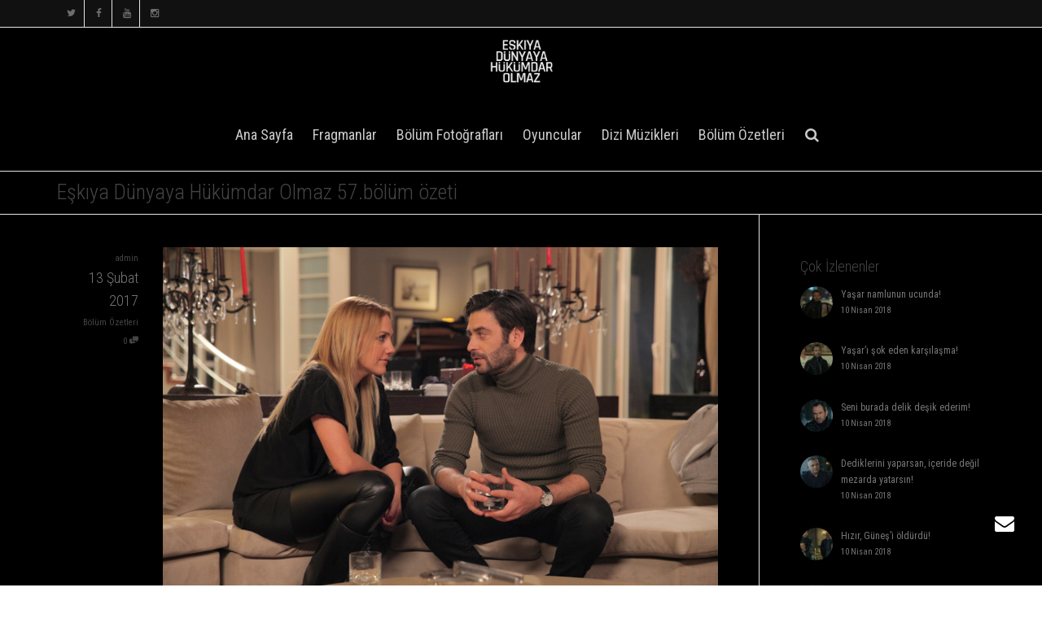

--- FILE ---
content_type: text/html; charset=UTF-8
request_url: http://eskiya.tv/bolum-ozetleri/eskiya-dunyaya-hukumdar-olmaz-57-bolum-ozeti/
body_size: 44931
content:
<!DOCTYPE html>
<!--[if lt IE 7]>
<html class="no-js lt-ie9 lt-ie8 lt-ie7" lang="tr"><![endif]-->
<!--[if IE 7]>
<html class="no-js lt-ie9 lt-ie8" lang="tr"><![endif]-->
<!--[if IE 8]>
<html class="no-js lt-ie9" lang="tr"><![endif]-->
<!--[if IE 9]>
<html class="no-js lt-ie10" lang="tr"><![endif]-->
<!--[if gt IE 9]><!-->
<html class="no-js" lang="tr">
<!--<![endif]-->
<head>
	<meta http-equiv="X-UA-Compatible" content="IE=9; IE=8; IE=7; IE=EDGE"/>
	<meta charset="UTF-8">
	<meta name="viewport" content="width=device-width, initial-scale=1.0">
	<link rel="profile" href="http://gmpg.org/xfn/11">
	<link rel="pingback" href="http://eskiya.tv/xmlrpc.php">

	<!-- Fav and touch icons -->
			<link rel="shortcut icon" href="http://eskiya.tv/wp-content/uploads/2017/03/favicon.png">
				<link rel="apple-touch-icon-precomposed" href="http://eskiya.tv/wp-content/uploads/2019/02/face-connect.jpg">
				<link rel="apple-touch-icon-precomposed" sizes="72x72" href="http://eskiya.tv/wp-content/uploads/2019/02/face-connect.jpg">
				<link rel="apple-touch-icon-precomposed" sizes="114x114" href="http://eskiya.tv/wp-content/uploads/2019/02/face-connect.jpg">
				<link rel="apple-touch-icon-precomposed" sizes="144x144" href="http://eskiya.tv/wp-content/uploads/2019/02/face-connect.jpg">
	
	<!-- HTML5 shim, for IE6-8 support of HTML5 elements -->
	<!--[if lt IE 9]>
	<script src="http://eskiya.tv/wp-content/themes/kleo/assets/js/html5shiv.js"></script>
	<![endif]-->

	<!--[if IE 7]>
	<link rel="stylesheet" href="http://eskiya.tv/wp-content/themes/kleo/assets/css/fontello-ie7.css">
	<![endif]-->

	
	<title>Eşkıya Dünyaya Hükümdar Olmaz 57.bölüm özeti &#8211; Eşkiya Dünyaya Hükümdar Olmaz</title>
<link rel='dns-prefetch' href='//fonts.googleapis.com' />
<link rel='dns-prefetch' href='//s.w.org' />
<link rel="alternate" type="application/rss+xml" title="Eşkiya Dünyaya Hükümdar Olmaz &raquo; beslemesi" href="http://eskiya.tv/feed/" />
<link rel="alternate" type="application/rss+xml" title="Eşkiya Dünyaya Hükümdar Olmaz &raquo; yorum beslemesi" href="http://eskiya.tv/comments/feed/" />
<link rel="alternate" type="application/rss+xml" title="Eşkiya Dünyaya Hükümdar Olmaz &raquo; Eşkıya Dünyaya Hükümdar Olmaz 57.bölüm özeti yorum beslemesi" href="http://eskiya.tv/bolum-ozetleri/eskiya-dunyaya-hukumdar-olmaz-57-bolum-ozeti/feed/" />
		<script type="text/javascript">
			window._wpemojiSettings = {"baseUrl":"https:\/\/s.w.org\/images\/core\/emoji\/12.0.0-1\/72x72\/","ext":".png","svgUrl":"https:\/\/s.w.org\/images\/core\/emoji\/12.0.0-1\/svg\/","svgExt":".svg","source":{"concatemoji":"http:\/\/eskiya.tv\/wp-includes\/js\/wp-emoji-release.min.js?ver=5.2.3"}};
			!function(a,b,c){function d(a,b){var c=String.fromCharCode;l.clearRect(0,0,k.width,k.height),l.fillText(c.apply(this,a),0,0);var d=k.toDataURL();l.clearRect(0,0,k.width,k.height),l.fillText(c.apply(this,b),0,0);var e=k.toDataURL();return d===e}function e(a){var b;if(!l||!l.fillText)return!1;switch(l.textBaseline="top",l.font="600 32px Arial",a){case"flag":return!(b=d([55356,56826,55356,56819],[55356,56826,8203,55356,56819]))&&(b=d([55356,57332,56128,56423,56128,56418,56128,56421,56128,56430,56128,56423,56128,56447],[55356,57332,8203,56128,56423,8203,56128,56418,8203,56128,56421,8203,56128,56430,8203,56128,56423,8203,56128,56447]),!b);case"emoji":return b=d([55357,56424,55356,57342,8205,55358,56605,8205,55357,56424,55356,57340],[55357,56424,55356,57342,8203,55358,56605,8203,55357,56424,55356,57340]),!b}return!1}function f(a){var c=b.createElement("script");c.src=a,c.defer=c.type="text/javascript",b.getElementsByTagName("head")[0].appendChild(c)}var g,h,i,j,k=b.createElement("canvas"),l=k.getContext&&k.getContext("2d");for(j=Array("flag","emoji"),c.supports={everything:!0,everythingExceptFlag:!0},i=0;i<j.length;i++)c.supports[j[i]]=e(j[i]),c.supports.everything=c.supports.everything&&c.supports[j[i]],"flag"!==j[i]&&(c.supports.everythingExceptFlag=c.supports.everythingExceptFlag&&c.supports[j[i]]);c.supports.everythingExceptFlag=c.supports.everythingExceptFlag&&!c.supports.flag,c.DOMReady=!1,c.readyCallback=function(){c.DOMReady=!0},c.supports.everything||(h=function(){c.readyCallback()},b.addEventListener?(b.addEventListener("DOMContentLoaded",h,!1),a.addEventListener("load",h,!1)):(a.attachEvent("onload",h),b.attachEvent("onreadystatechange",function(){"complete"===b.readyState&&c.readyCallback()})),g=c.source||{},g.concatemoji?f(g.concatemoji):g.wpemoji&&g.twemoji&&(f(g.twemoji),f(g.wpemoji)))}(window,document,window._wpemojiSettings);
		</script>
		<style type="text/css">
img.wp-smiley,
img.emoji {
	display: inline !important;
	border: none !important;
	box-shadow: none !important;
	height: 1em !important;
	width: 1em !important;
	margin: 0 .07em !important;
	vertical-align: -0.1em !important;
	background: none !important;
	padding: 0 !important;
}
</style>
	<link rel='stylesheet' id='wp-block-library-css'  href='http://eskiya.tv/wp-includes/css/dist/block-library/style.min.css?ver=5.2.3' type='text/css' media='all' />
<link rel='stylesheet' id='contact-form-7-css'  href='http://eskiya.tv/wp-content/plugins/contact-form-7/includes/css/styles.css?ver=5.1.4' type='text/css' media='all' />
<link rel='stylesheet' id='rs-plugin-settings-css'  href='http://eskiya.tv/wp-content/plugins/revslider/public/assets/css/settings.css?ver=5.4.6.3.1' type='text/css' media='all' />
<style id='rs-plugin-settings-inline-css' type='text/css'>
.tp-caption a{color:#ff7302;text-shadow:none;-webkit-transition:all 0.2s ease-out;-moz-transition:all 0.2s ease-out;-o-transition:all 0.2s ease-out;-ms-transition:all 0.2s ease-out}.tp-caption a:hover{color:#ffa902}
</style>
<link rel='stylesheet' id='mediaelement-css'  href='http://eskiya.tv/wp-includes/js/mediaelement/mediaelementplayer-legacy.min.css?ver=4.2.6-78496d1' type='text/css' media='all' />
<link rel='stylesheet' id='kleo-google-fonts-css'  href='//fonts.googleapis.com/css?family=Roboto+Condensed%3A300%2C400&#038;ver=5.2.3' type='text/css' media='all' />
<link rel='stylesheet' id='kleo-combined-css'  href='http://eskiya.tv/wp-content/uploads/custom_styles/combined.css' type='text/css' media='all' />
<link rel='stylesheet' id='kleo-fonts-css'  href='http://eskiya.tv/wp-content/themes/kleo/assets/css/fontello.min.css' type='text/css' media='all' />
<script type='text/javascript' src='http://eskiya.tv/wp-includes/js/jquery/jquery.js?ver=1.12.4-wp'></script>
<script type='text/javascript' src='http://eskiya.tv/wp-includes/js/jquery/jquery-migrate.min.js?ver=1.4.1'></script>
<script type='text/javascript' src='http://eskiya.tv/wp-content/plugins/revslider/public/assets/js/jquery.themepunch.tools.min.js?ver=5.4.6.3.1'></script>
<script type='text/javascript' src='http://eskiya.tv/wp-content/plugins/revslider/public/assets/js/jquery.themepunch.revolution.min.js?ver=5.4.6.3.1'></script>
<script type='text/javascript' src='http://eskiya.tv/wp-content/themes/kleo/assets/js/modernizr.custom.46504.js'></script>
<script type='text/javascript'>
var mejsL10n = {"language":"tr","strings":{"mejs.install-flash":"Flash oynat\u0131c\u0131 etkinle\u015ftirilmemi\u015f ya da kurulmam\u0131\u015f bir taray\u0131c\u0131 kullanmaktas\u0131n\u0131z. L\u00fctfen Flash oynat\u0131c\u0131 eklentinizi a\u00e7\u0131n ya da son s\u00fcr\u00fcm\u00fc https:\/\/get.adobe.com\/flashplayer\/ adresinden indirin","mejs.fullscreen-off":"Tam ekran\u0131 kapat","mejs.fullscreen-on":"Tam ekrana ge\u00e7","mejs.download-video":"Videoyu indir","mejs.fullscreen":"Tam ekran","mejs.time-jump-forward":["\u0130leriye 1 saniye atla","%1 saniye ileri atla"],"mejs.loop":"Tekrar a\u00e7\/kapa","mejs.play":"Oynat","mejs.pause":"Durdur","mejs.close":"Kapat","mejs.time-slider":"Zaman kayd\u0131rac\u0131","mejs.time-help-text":"Sol\/sa\u011f tu\u015falr\u0131 ile bir saniye, yukar\u0131\/a\u015fa\u011f\u0131 tu\u015flar\u0131 ile 10 saniye ilerletin.","mejs.time-skip-back":["1 saniye geri git","%1 saniye geri d\u00f6n"],"mejs.captions-subtitles":"Ba\u015fl\u0131klar\/altyaz\u0131lar","mejs.captions-chapters":"B\u00f6l\u00fcmler","mejs.none":"Hi\u00e7biri","mejs.mute-toggle":"Sesi kapat\/a\u00e7","mejs.volume-help-text":"Yukar\u0131\/a\u015fa\u011f\u0131 tu\u015flar\u0131 ile sesi art\u0131r\u0131n ya da azalt\u0131n.","mejs.unmute":"Sesi geri a\u00e7","mejs.mute":"Sessiz","mejs.volume-slider":"Ses  kayd\u0131rac\u0131","mejs.video-player":"Video oynat\u0131c\u0131","mejs.audio-player":"Ses oynat\u0131c\u0131","mejs.ad-skip":"Reklam\u0131 ge\u00e7","mejs.ad-skip-info":["1 saniye i\u00e7inde ge\u00e7","%1 saniye i\u00e7inde ge\u00e7"],"mejs.source-chooser":"Kaynak se\u00e7ici","mejs.stop":"Dur","mejs.speed-rate":"H\u0131z oran\u0131","mejs.live-broadcast":"Canl\u0131 yay\u0131n","mejs.afrikaans":"Afrikanca","mejs.albanian":"Arnavut\u00e7a","mejs.arabic":"Arap\u00e7a","mejs.belarusian":"Beyaz Rus\u00e7a","mejs.bulgarian":"Bulgarca","mejs.catalan":"Katalanca","mejs.chinese":"\u00c7ince","mejs.chinese-simplified":"\u00c7ince (Basitle\u015ftirilmi\u015f)","mejs.chinese-traditional":"\u00c7ince (Geleneksel)","mejs.croatian":"H\u0131rvat\u00e7a","mejs.czech":"\u00c7ek\u00e7e","mejs.danish":"Danca","mejs.dutch":"Hollandal\u0131","mejs.english":"\u0130ngilizce","mejs.estonian":"Estonyaca","mejs.filipino":"Filipince","mejs.finnish":"Fince","mejs.french":"Frans\u0131z","mejs.galician":"Gali\u00e7yaca","mejs.german":"Almanca","mejs.greek":"Yunanca","mejs.haitian-creole":"Haiti kreyolu","mejs.hebrew":"\u0130branice","mejs.hindi":"Hint\u00e7e","mejs.hungarian":"Macarca","mejs.icelandic":"\u0130zlandaca","mejs.indonesian":"Endonezyaca","mejs.irish":"\u0130rlandaca","mejs.italian":"\u0130talyanca","mejs.japanese":"Japonca","mejs.korean":"Korece","mejs.latvian":"Letonca","mejs.lithuanian":"Litvanca","mejs.macedonian":"Makedonyaca","mejs.malay":"Malayaca","mejs.maltese":"Malta Dili","mejs.norwegian":"Norve\u00e7ce","mejs.persian":"Fars\u00e7a","mejs.polish":"leh\u00e7e","mejs.portuguese":"Portekizce","mejs.romanian":"Romence","mejs.russian":"Rus\u00e7a","mejs.serbian":"S\u0131rp\u00e7a","mejs.slovak":"Slovak\u00e7a","mejs.slovenian":"Sloven Dili","mejs.spanish":"\u0130spanyolca","mejs.swahili":"Svahili Dili","mejs.swedish":"\u0130sve\u00e7\u00e7e","mejs.tagalog":"Tagalogca","mejs.thai":"Tay Dili","mejs.turkish":"T\u00fcrk\u00e7e","mejs.ukrainian":"Ukraynaca","mejs.vietnamese":"Vietnamca","mejs.welsh":"Galler Dili","mejs.yiddish":"Eskenazi Dili"}};
</script>
<script type='text/javascript' src='http://eskiya.tv/wp-includes/js/mediaelement/mediaelement-and-player.min.js?ver=4.2.6-78496d1'></script>
<script type='text/javascript' src='http://eskiya.tv/wp-includes/js/mediaelement/mediaelement-migrate.min.js?ver=5.2.3'></script>
<script type='text/javascript'>
/* <![CDATA[ */
var _wpmejsSettings = {"pluginPath":"\/wp-includes\/js\/mediaelement\/","classPrefix":"mejs-","stretching":"responsive"};
/* ]]> */
</script>
<link rel='https://api.w.org/' href='http://eskiya.tv/wp-json/' />
<link rel="EditURI" type="application/rsd+xml" title="RSD" href="http://eskiya.tv/xmlrpc.php?rsd" />
<link rel="wlwmanifest" type="application/wlwmanifest+xml" href="http://eskiya.tv/wp-includes/wlwmanifest.xml" /> 
<link rel='prev' title='Eşkıya Dünyaya Hükümdar Olmaz 57.bölüm fragmanı' href='http://eskiya.tv/fragmanlar/eskiya-dunyaya-hukumdar-olmaz-57-bolum-fragmani/' />
<link rel='next' title='Eşkıya Dünyaya Hükümdar Olmaz 57.bölüm fotoğrafları' href='http://eskiya.tv/bolum-fotograflari/eskiya-dunyaya-hukumdar-olmaz-57-bolum-fotograflari/' />
<meta name="generator" content="WordPress 5.2.3" />
<link rel="canonical" href="http://eskiya.tv/bolum-ozetleri/eskiya-dunyaya-hukumdar-olmaz-57-bolum-ozeti/" />
<link rel='shortlink' href='http://eskiya.tv/?p=5749' />
<link rel="alternate" type="application/json+oembed" href="http://eskiya.tv/wp-json/oembed/1.0/embed?url=http%3A%2F%2Feskiya.tv%2Fbolum-ozetleri%2Feskiya-dunyaya-hukumdar-olmaz-57-bolum-ozeti%2F" />
<link rel="alternate" type="text/xml+oembed" href="http://eskiya.tv/wp-json/oembed/1.0/embed?url=http%3A%2F%2Feskiya.tv%2Fbolum-ozetleri%2Feskiya-dunyaya-hukumdar-olmaz-57-bolum-ozeti%2F&#038;format=xml" />
	<meta name="mobile-web-app-capable" content="yes">
		<script type="text/javascript">
		/*
		 prevent dom flickering for elements hidden with js
		 */
		"use strict";

		document.documentElement.className += ' js-active ';
		document.documentElement.className += 'ontouchstart' in document.documentElement ? ' kleo-mobile ' : ' kleo-desktop ';

		var prefix = ['-webkit-', '-o-', '-moz-', '-ms-', ""];
		for (var i in prefix) {
			if (prefix[i] + 'transform' in document.documentElement.style) document.documentElement.className += " kleo-transform ";
		}
	</script>
	
<style>.kleo-notifications {background-color: #f7f7f7;}.kleo-notifications.new-alert {background-color: #ffffff;color: #ffffff;}.kleo-notifications-nav ul.submenu-inner li:before {color: #e5e5e5;}.kleo-main-header .nav > li.active > a {box-shadow: inset 0px -2px 0px 0px #ffffff;}.kleo-main-header .nav > li > a:hover {box-shadow: inset 0px -2px 0px 0px #e5e5e5;}.header-centered .dropdown > .dropdown-menu.sub-menu {box-shadow: 0px -2px 0px 0px #e5e5e5;}.kleo-main-header .nav > li.kleo-toggle-menu a,.kleo-main-header .nav > li.kleo-search-nav a,.kleo-main-header .nav > li.kleo-toggle-menu a:hover,.kleo-main-header .nav > li.kleo-search-nav a:hover {box-shadow: none;}.header-color,.header-color .logo a,.header-color .breadcrumb a,.header-color .nav-pills > li > a,.header-color .nav-pills > li.active > a,.header-color .nav-tabs > li > a,.header-color .kleo-tabs .nav-tabs li a i,.header-color .kleo-tabs .tabdrop .dropdown-menu li a,.header-color .wpb_tour .nav-tab li a,.header-color .sidebar ul li a,.header-color .sidebar .widget-title,.header-color .sidebar h4.widget-title a,.header-color .widget_tag_cloud a,.header-color #wp-calendar tbody td:hover,.header-color .btn-see-through:hover,.header-color article .article-meta .entry-date,.single-attachment .header-color .link-list a.post-time,.header-color input[type="text"],.header-color input[type="password"],.header-color input[type="date"],.header-color input[type="datetime"],.header-color input[type="datetime-local"],.header-color input[type="month"],.header-color input[type="week"],.header-color input[type="email"],.header-color input[type="number"],.header-color input[type="search"],.header-color input[type="tel"],.header-color input[type="time"],.header-color input[type="url"],.header-color textarea,.header-color #buddypress div.item-list-tabs a,.header-color #bp-login-widget-submit,.header-color .widget_bp_groups_widget .item-options a,.header-color .widget_bp_core_members_widget .item-options a,.header-color .widget_bp_core_friends_widget .item-options a,.header-color .widget_bp_groups_widget,.header-color .widget_bp_core_members_widget,.header-color .widget_bp_core_friends_widget,.header-color .bp-login-widget-user-logout a,.header-color .read-notifications td.notify-text a,.header-color #buddypress div.activity-comments form textarea,.header-color #buddypress div#item-nav ul li a:hover:before,.header-color #buddypress div#item-nav ul li.current a:before,.header-color #buddypress button,.header-color #buddypress a.button,.header-color #buddypress input[type=submit],.header-color #buddypress input[type=button],.header-color #buddypress input[type=reset],.header-color #buddypress ul.button-nav li a,.header-color #buddypress div.generic-button a,.header-color.bp-full-width-profile div.generic-button a,.header-color #buddypress .portfolio-filter-tabs li a,.header-color .profile-cover-action a.button:hover,.header-color .profile-cover-action a.button:before,.header-color .bbp-pagination-links a:hover,.header-color .bbp-pagination-links span.current,.header-color #rtMedia-queue-list .remove-from-queue,.header-color .rtmedia-container .rtmedia-editor-main dl.tabs dd.active > a,.header-color .rtmedia-activity-container .rtmedia-editor-main dl.tabs dd.active > a,.header-color #buddypress div.rtmedia-activity-container .rtmedia-editor-main dl.tabs dd.active > a,.header-color .kleo-toggle-menu .minicart-buttons .btn-default {color: #444444;}.header-color .navbar-toggle .icon-bar {background-color: #444444;}.header-color a,.header-color .navbar-nav .dropdown-menu li a,.header-color .dropdown-menu > li > a:hover,.header-color .dropdown-menu > li > a:focus,.header-color .dropdown-submenu:hover > a,.header-color .dropdown-submenu:focus > a,.header-color .dropdown-menu > .active > a,.header-color .dropdown-menu > .active > a:hover,.header-color .dropdown-menu > .active > a:focus,.header-color .form-control:focus,.header-color .wrap-canvas-menu .widget_nav_menu .offcanvas-menu .dropdown-menu > li > a,.header-color #buddypress a.button.unfav,.header-color .widget_bp_groups_widget .item-options a.selected,.header-color .widget_bp_core_members_widget .item-options a.selected,.header-color .widget_bp_core_friends_widget .item-options a.selected,.header-color .tabs-style-line > li.active > a,.header-color #buddypress #profile-edit-form ul.button-nav li.current a,.header-color .read-notifications td.notify-text a:hover,.header-color .unread-notifications td.notify-text a:hover,.woocommerce .header-color .widget_product_categories li.current-cat a {color: #c9c9c9;}.header-color .btn-primary,.header-color #buddypress li span.unread-count,.header-color #buddypress #groups-list .item-avatar .member-count {background-color: #c9c9c9;}.header-color .btn-primary,.header-color .checkbox-mark:before,.header-color .checkbox-cb:checked ~ .checkbox-mark,.header-color #buddypress #profile-edit-form ul.button-nav li.current a,.header-color #bbpress-forums .bbp-forums-list {border-color: #c9c9c9;}.header-color a:hover,.header-color #top-social li a:hover,.header-color .top-menu li > a:hover,.header-color .navbar-nav .dropdown-menu li a:hover,.header-color .sidebar ul li a:hover,.header-color .wrap-canvas-menu .widget_nav_menu .offcanvas-menu .dropdown-menu > li > a:hover,.header-color .wrap-canvas-menu .widget_nav_menu .offcanvas-menu .dropdown-menu > li > a:focus,.header-color #buddypress .activity-list li.load-more a:hover,.manage-members .header-color .member-name:hover,.manage-members .header-color .member-name a:hover,.header-color #rtm-media-options-list ul li .rtmedia-action-buttons:hover,.woocommerce .header-color .yith-wcwl-add-to-wishlist a:hover,.woocommerce .header-color li.product figcaption .shop-actions > a.button:hover,.header-color .kleo-toggle-menu .quick-view:hover {color: #ffffff;}.header-color,.header-color .kleo-main-header,.header-color .btn-default:hover,.header-color .nav-tabs > li.active > a,.header-color .panel,.header-color .dropdown-menu,.header-color .pagination > li > a,.header-color .pagination > li > span,.header-color .post-item,.header-color .comment-wrap .comment-avatar,.header-color #respond .form-submit input#submit:hover,.header-color .form-control,.header-color .pricing-table li.list-group-item,.header-color .btn-see-through:hover,.header-color #ajax_search_container,.header-color #ajax_search_container:before,.header-color .kleo-toggle-menu .kleo-toggle-submenu:before,.header-color .box-style .feature-item.default-icons-size .feature-icon,.header-color .box-style .feature-item.big-icons-size .feature-icon,.header-color #wp-calendar caption,.header-color #buddypress input[type=submit],.header-color #buddypress #friend-list .friend-inner-list,.header-color #buddypress #member-list .member-inner-list,.header-color #buddypress #members-list .member-inner-list,.header-color #buddypress #groups-list .group-inner-list,.header-color #buddypress .activity-list .activity-avatar,.header-color .profile-cover-action a.button:hover,.header-color .profile-cover-action a.button:before,.header-color div#item-header .toggle-header .bp-toggle-less:hover,.header-color div#item-header .toggle-header .bp-toggle-more:hover,.header-color div#item-header .toggle-header .bp-toggle-less:before,.header-color div#item-header .toggle-header .bp-toggle-more:before,.header-color #buddypress .standard-form textarea,.header-color #buddypress .standard-form input[type=text],.header-color #buddypress .standard-form input[type=color],.header-color #buddypress .standard-form input[type=date],.header-color #buddypress .standard-form input[type=datetime],.header-color #buddypress .standard-form input[type=datetime-local],.header-color #buddypress .standard-form input[type=email],.header-color #buddypress .standard-form input[type=month],.header-color #buddypress .standard-form input[type=number],.header-color #buddypress .standard-form input[type=range],.header-color #buddypress .standard-form input[type=search],.header-color #buddypress .standard-form input[type=tel],.header-color #buddypress .standard-form input[type=time],.header-color #buddypress .standard-form input[type=url],.header-color #buddypress .standard-form input[type=week],.header-color #buddypress .standard-form select,.header-color #buddypress .standard-form input[type=password],.header-color #buddypress .dir-search input[type=search],.header-color #buddypress .dir-search input[type=text],.header-color .bbp-pagination-links a,.header-color .bbp-pagination-links span,.header-color .bbp-submit-wrapper button.button:hover,.header-color #bbpress-forums .bbp-form input[type="text"],.header-color .wp-editor-area,.header-color #rtMedia-upload-button,.header-color #buddypress div.rtmedia-single-container .rtmedia-single-meta button,.header-color .rtmedia-container .rtmedia-editor-main dl.tabs dd > a,.header-color .rtmedia-activity-container .rtmedia-editor-main dl.tabs dd > a,.header-color #buddypress div.rtmedia-activity-container .rtmedia-editor-main dl.tabs dd > a,.header-color .submenu-languages,.header-color .kleo-toggle-menu .kleo-toggle-submenu,.header-color .kleo-toggle-menu .minicart-buttons .btn-default {background-color: #000000;}.header-color .hr-title abbr,.header-color .kleo_ajax_results h4 span,.header-color #buddypress .activity-read-more a {background-color: #000000;}.header-color .btn-primary,.header-color .btn-primary:hover,.header-color .btn-see-through,.header-color .bordered-icons .feature-item:hover .feature-icon,.header-color .colored-icons.bordered-icons .feature-item:hover .feature-icon,.buddypress .header-color #item-header-avatar {color: #000000;}.header-color .post-header:before,.header-color .bordered-icons .feature-item:hover .feature-icon,.header-color .colored-icons.bordered-icons .feature-item:hover .feature-icon,.header-color #buddypress #groups-list .item-avatar .member-count,.header-color #buddypress li span.unread-count {border-color: #000000;}.header-color .callout-blockquote blockquote:after {border-top-color: #000000;}.header-color hr,.header-color.container-wrap, .header-color#footer, .header-color#socket, .header-color.social-header,.header-color .top-menu .tabdrop:before,.header-color #top-social .tabdrop:before,.header-color #top-social,.header-color .top-menu > ul,.header-color .kleo-main-header,.header-color .template-page,.header-color .sidebar-right,.header-color .sidebar-left,.header-color .sidebar-extra,.header-color .sidebar-main,.header-color .hr-title,.header-color .nav-tabs,.header-color .nav-pills > li > a,.header-color .kleo-tabs .nav .open > a.dropdown-toggle,.header-color .kleo-tabs .nav .open > a.dropdown-toggle:hover,.header-color .kleo-tabs .nav .open > a.dropdown-toggle:focus,.header-color .kleo-tabs .tabdrop .dropdown-menu,.header-color .dropdown-menu,.header-color .kleo-toggle-menu .kleo-toggle-submenu:before,.header-color #ajax_search_container:before,.header-color #top-social li a,.header-color .top-menu li > a,.header-color .pagination > li > a,.header-color .pagination > li > span,.header-color .callout-blockquote blockquote,.header-color .masonry-listing .post-content,.header-color .list-divider li,.header-color #ajax_search_container,.header-color .form-control,.header-color .feature-item:hover .feature-icon,.header-color .bordered-icons .feature-item.default-icons-size .feature-icon,.header-color .bordered-icons .feature-item.big-icons-size .feature-icon,.header-color input[type="text"],.header-color input[type="password"],.header-color input[type="date"],.header-color input[type="datetime"],.header-color input[type="datetime-local"],.header-color input[type="month"],.header-color input[type="week"],.header-color input[type="email"],.header-color input[type="number"],.header-color input[type="search"],.header-color input[type="tel"],.header-color input[type="time"],.header-color input[type="url"],.header-color textarea,.header-color .activity-timeline,.header-color #buddypress div.item-list-tabs ul li a span,.header-color #buddypress button,.buddypress .header-color a.button,.header-color #buddypress a.button,.header-color #buddypress input[type=submit],.header-color #buddypress input[type=button],.header-color #buddypress input[type=reset],.header-color #buddypress ul.button-nav li a,.header-color #buddypress div.generic-button a,.header-color.bp-full-width-profile div.generic-button a,.header-color #buddypress .comment-reply-link,.header-color #buddypress #whats-new,.header-color #buddypress div.message-search,.header-color #buddypress div.dir-search,.header-color #buddypress .activity-read-more,.header-color #bp-login-widget-submit,.header-color .bbp_widget_login .button.user-submit,.header-color #wp-calendar caption,.header-color .wp-caption,.header-color .widget .woocommerce-product-search,.header-color .widget form#bbp-search-form > div,.header-color .page-content #searchform > div,.header-color .widget_search #searchform > div,.header-color #bp-login-widget-form input[type="text"],.header-color #bp-login-widget-form input[type="password"],.header-color .bbp-login-form input[type="text"],.header-color #buddypress #friend-list .friend-inner-list,.header-color #buddypress #member-list .member-inner-list,.header-color #buddypress #members-list .member-inner-list,.header-color #buddypress #groups-list .group-inner-list,.header-color #buddypress div#item-nav .tabdrop .dropdown-menu,.header-color #buddypress div.profile,.header-color #buddypress #friend-list div.action .generic-button a.send-message,.header-color #buddypress #member-list div.action .generic-button a.send-message,.header-color #buddypress #members-list div.action .generic-button a.send-message,.header-color #buddypress form.standard-form .left-menu img.avatar,.header-color .checkbox-mark,.header-color #buddypress div#group-create-tabs ul li.current a,.header-color .rtmedia-container #rtMedia-queue-list tr td,.header-color #buddypress .standard-form textarea,.header-color #buddypress .standard-form input[type=text],.header-color #buddypress .standard-form input[type=color],.header-color #buddypress .standard-form input[type=date],.header-color #buddypress .standard-form input[type=datetime],.header-color #buddypress .standard-form input[type=datetime-local],.header-color #buddypress .standard-form input[type=email],.header-color #buddypress .standard-form input[type=month],.header-color #buddypress .standard-form input[type=number],.header-color #buddypress .standard-form input[type=range],.header-color #buddypress .standard-form input[type=search],.header-color #buddypress .standard-form input[type=tel],.header-color #buddypress .standard-form input[type=time],.header-color #buddypress .standard-form input[type=url],.header-color #buddypress .standard-form input[type=week],.header-color #buddypress .standard-form select,.header-color #buddypress .standard-form input[type=password],.header-color #buddypress .dir-search input[type=search],.header-color #buddypress .dir-search input[type=text],.header-color .bbp-pagination-links a,.header-color .bbp-pagination-links span,.header-color #bbpress-forums li.bbp-body ul.forum,.header-color #bbpress-forums li.bbp-body ul.topic,.header-color form#new-post,.header-color #bbpress-forums .bbp-form input[type="text"],.header-color .quicktags-toolbar,.header-color .wp_themeSkin tr.mceFirst td.mceToolbar,.header-color .quicktags-toolbar input,.header-color .wp-editor-area,.header-color .rtmedia-container .rtmedia_next_prev a,.header-color .rtmedia-activity-container .rtmedia_next_prev a,.header-color #buddypress div.rtmedia-activity-container .rtmedia_next_prev a,.header-color #rtm-gallery-title-container #rtm-media-options,.header-color #rtMedia-upload-button,.header-color #buddypress #item-body .rtmedia-item-comments .rt_media_comment_form textarea,.header-color .rtmedia-container .rtmedia-editor-main dl.tabs dd > a,.header-color .rtmedia-activity-container .rtmedia-editor-main dl.tabs dd > a,.header-color #buddypress div.rtmedia-activity-container .rtmedia-editor-main dl.tabs dd > a,.header-color .rtmedia-container .imgedit-wrap div.imgedit-settings .imgedit-group,.header-color #buddypress .rtmedia-container textarea,.header-color #buddypress .rtmedia-container input[type=text],.header-color #buddypress .rtmedia-container input[type=text],.header-color #buddypress .rtmedia-container input[type=color],.header-color #buddypress .rtmedia-container input[type=date],.header-color #buddypress .rtmedia-container input[type=datetime],.header-color #buddypress .rtmedia-container input[type=datetime-local],.header-color #buddypress .rtmedia-container input[type=email],.header-color #buddypress .rtmedia-container input[type=month],.header-color #buddypress .rtmedia-container input[type=number],.header-color #buddypress .rtmedia-container input[type=range],.header-color #buddypress .rtmedia-container input[type=search],.header-color #buddypress .rtmedia-container input[type=tel],.header-color #buddypress .rtmedia-container input[type=time],.header-color #buddypress .rtmedia-container input[type=url],.header-color #buddypress .rtmedia-container input[type=week],.header-color #buddypress .rtmedia-container select,.header-color #buddypress .rtmedia-container input[type=password],.header-color .kleo-toggle-menu .kleo-toggle-submenu,.header-color .kleo-toggle-menu a.remove,.header-color .woocommerce .kleo-cart-totals .totals-wrap,.header-color .kleo-toggle-menu .minicart-buttons .btn-default,.header-color .kleo_ajax_results h4,.header-color .ajax_view_all,.header-color #articles-dir-list article.article-container {border-color: #e5e5e5;}.header-color .panel-kleo .panel-heading + .panel-collapse .panel-body,.header-color .widget_nav_menu li:first-child > a,.header-color .kleo-widget-recent-posts-li:first-child,.header-color .widget_categories li:first-child,.header-color .widget_recent_entries li:first-child,.header-color .widget_archive li:first-child,.header-color .widget_display_views li:first-child,.header-color .widget_recent_comments li:first-child,.header-color .widget_product_categories li:first-child,.header-color .widget_layered_nav li:first-child,.header-color .divided-items + .divided-items,.header-color #buddypress div.activity-comments ul li,.header-color #buddypress #item-body #pag-bottom,.woocommerce .header-color table.shop_table td,.woocommerce-page .header-color table.shop_table td,.header-color .article-content .article-metadata,.header-color .article-content .article-categories,.header-color #pmpro_account .pmpro_box {border-top-color: #e5e5e5;}.header-color #rtMedia-queue-list {border-left-color: #e5e5e5;}.header-color .widget_nav_menu a,.header-color .wpex-widget-recent-posts-li,.header-color .widget_categories li,.header-color .widget_recent_entries li,.header-color .widget_archive li,.header-color .widget_display_views li,.header-color .widget_recent_comments li,.header-color .widget_product_categories li,.header-color .widget_layered_nav li,.header-color .panel-kleo,.header-color .panel-kleo .panel,.header-color legend,.header-color #comments-list .comment-content,.header-color .pricing-table .panel-heading h3,.header-color .kleo_ajax_entry,.header-color .kleo-toggle-submenu .kleo-submenu-item,.header-color .posts-listing.standard-listing:not(.template-page) .type-post,.header-color .news-focus .left-thumb-listing .post-content,.header-color .news-highlight .left-thumb-listing .post-content,.header-color #buddypress div#item-nav,.header-color #buddypress .activity-list .activity-content,.header-color #buddypress form.standard-form .left-menu #invite-list ul li,.header-color #buddypress form.standard-form div#invite-list ul li,.header-color #buddypress div.item-list-tabs#subnav,.header-color #buddypress div#message-thread div.message-content,.header-color #buddypress ul.mesage-item,.header-color #buddypress div.messages .pagination,.header-color .kleo-toggle-menu .minicart-header,.header-color .kleo-toggle-menu .cart-product,.woocommerce .header-color table.shop_table thead,.woocommerce-page .header-color table.shop_table thead,.woocommerce .header-color .cart_totals table th,.woocommerce .header-color .cart_totals table td {border-bottom-color: #e5e5e5;}.header-color .carousel-pager a,.header-color .mejs-controls .mejs-time-rail .mejs-time-loaded {background-color: #e5e5e5;}.header-color.container-wrap.border-bottom.half-section:before {background-color: #e5e5e5 !important;}.header-color .pricing-table .list-group-item:before {color: #e5e5e5;}.header-color .btn-default,.header-color .nav-pills > li.active > a,.header-color .nav-pills > li.active > a:hover,.header-color .nav-pills > li.active > a:focus,.header-color .wpb_tour .nav-tab li.active,.header-color .wpb_tour .nav-tab li:hover,.header-color .tabs-style-square > li > a,.header-color .panel-default > .panel-heading,.header-color .dropdown-menu > li > a:hover,.header-color .dropdown-menu > li > a:focus,.header-color .dropdown-menu > .active > a,.header-color .dropdown-menu > .active > a:hover,.header-color .dropdown-menu > .active > a:focus,.header-color .pagination > li > a:hover,.header-color .pagination > li > span.current,.header-color #wp-calendar thead th,.header-color #wp-calendar tbody td a,.header-color .widget_tag_cloud a,.header-color .widget_nav_menu li.active > a,.header-color #wp-calendar tbody td:hover,.header-color .widget_nav_menu .current_page_item > a,.header-color .callout-blockquote blockquote,.header-color #respond .form-submit input#submit,.header-color .form-control:focus,.header-color .pricing-table .panel-heading,.header-color .pricing-table .panel-body,.header-color .pricing-table .pmpro-price .lead,.header-color .pricing-table .extra-description,.header-color .mejs-container .mejs-controls,.header-color .box-style .feature-item,.header-color .divided-items.box-shadow,.header-color input[type="text"][disabled],.header-color input[type="password"][disabled],.header-color input[type="date"][disabled],.header-color input[type="datetime"][disabled],.header-color input[type="datetime-local"][disabled],.header-color input[type="month"][disabled],.header-color input[type="week"][disabled],.header-color input[type="email"][disabled],.header-color input[type="number"][disabled],.header-color input[type="search"][disabled],.header-color input[type="tel"][disabled],.header-color input[type="time"][disabled],.header-color input[type="url"][disabled],.header-color textarea[disabled],.header-color #buddypress div.item-list-tabs ul li a span,.header-color #bp-login-widget-submit,.header-color .bbp_widget_login .button.user-submit,.header-color .rtmedia-container #rtMedia-queue-list tr > td.close,.header-color .rtmedia-activity-container #rtMedia-queue-list tr > td.close,.header-color #buddypress div.activity-comments form .ac-textarea,.header-color #buddypress .standard-form input[type=text]:focus,.header-color #buddypress table.notifications thead tr,.header-color #buddypress table.notifications-settings thead tr,.header-color #buddypress table.profile-fields thead tr,.header-color #buddypress table.wp-profile-fields thead tr,.header-color #buddypress table.messages-notices thead tr,.header-color #buddypress table.forum thead tr,.header-color #buddypress button:hover,.header-color #buddypress a.button:hover,.header-color #buddypress a.button:focus,.header-color #buddypress a.bp-secondary-action.view:hover,.header-color #buddypress input[type=submit]:hover,.header-color #buddypress input[type=button]:hover,.header-color #buddypress input[type=reset]:hover,.header-color #buddypress ul.button-nav li a:hover,.header-color #buddypress ul.button-nav li.current a,.header-color #buddypress div.generic-button a:hover,.header-color.bp-full-width-profile div.generic-button a:hover,.header-color #buddypress .comment-reply-link:hover,.header-color .bbp-pagination-links a:hover,.header-color .bbp-pagination-links span.current,.header-color #bbpress-forums li.bbp-body ul.topic.sticky,.header-color .bbp-submit-wrapper button.button,.header-color #bbpress-forums .bbp-form input[type="text"]:focus,.header-color .wp-editor-area:focus,.header-color .bbp-row-actions #favorite-toggle a,.header-color .bbp-row-actions #subscription-toggle a,.header-color .rtmedia-container .drag-drop,.header-color .rtmedia-activity-container .drag-drop,.header-color #buddypress div.rtmedia-activity-container .drag-drop,.header-color #buddypress #item-body .rtmedia-container ul#rtmedia_comment_ul li,.header-color #buddypress #item-body .rtmedia-activity-container ul#rtmedia_comment_ul li,.header-color .rtmedia-container .rtmedia-editor-main dl.tabs dd.active > a,.header-color .rtmedia-activity-container .rtmedia-editor-main dl.tabs dd.active > a,.header-color #buddypress div.rtmedia-activity-container .rtmedia-editor-main dl.tabs dd.active > a,.header-color .rtmedia-container .rtmedia-editor-main dl.tabs dd > a:hover,.header-color .rtmedia-activity-container .rtmedia-editor-main dl.tabs dd > a:hover,.header-color #buddypress div.rtmedia-activity-container .rtmedia-editor-main dl.tabs dd > a:hover,.header-color .rtmedia-container .imgedit-wrap div.imgedit-menu,.header-color .rtmedia-container .imgedit-menu div,.header-color .kleo-toggle-menu .minicart-total-checkout,.header-color .kleo-toggle-menu .minicart-buttons,.header-color .kleo-toggle-menu a.remove:hover,.woocommerce .header-color .widget_product_search #searchsubmit,.woocommerce .header-color #content input.button,.woocommerce .header-color #respond input#submit,.woocommerce .header-color a.button,.woocommerce .header-color button.button,.woocommerce .header-color input.button,.woocommerce-page .header-color #content input.button,.woocommerce-page .header-color #respond input#submit,.woocommerce-page .header-color a.button,.woocommerce-page .header-color button.button,.woocommerce-page .header-color input.button {background-color: #f7f7f7;}.header-color.container-wrap.half-section {background-color: #f7f7f7 !important;}.header-color .dropdown-menu li {border-bottom-color: #f7f7f7;}.header-color .kleo-rounded img.avatar,.header-color .bbp_widget_login .bbp-logged-in .user-submit,.buddypress .header-color #item-header-avatar,.header-color #buddypress .activity-list .activity-avatar,.header-color .bp-login-widget-user-avatar,.header-color #buddypress #friend-list li div.item-avatar,.header-color #buddypress #member-list li div.item-avatar,.header-color #buddypress #members-list li div.item-avatar,.header-color div#message-thread div.message-metadata img.avatar,.header-color #buddypress #groups-list .item-avatar,.header-color #buddypress .kleo-online-status,.header-color .kleo-members-carousel .kleo-online-status,.header-color #buddypress form.standard-form div#invite-list div.item-avatar,.header-color #buddypress #message-threads .thread-avatar {border-color: #f7f7f7;}.header-color .masonry-listing .post-footer {border-top-color: #f7f7f7;}.header-color blockquote,.header-color .masonry-listing .post-content {border-left-color: #f7f7f7;}.header-color .container .pricing-table ul.list-group li:last-child {border-bottom-color: #f7f7f7;}.header-color .btn-default,.header-color .btn-default:hover,.header-color .nav-pills > li.active > a,.header-color .nav-pills > li.active > a:hover,.header-color .nav-pills > li.active > a:focus,.header-color .tabs-style-square > li > a,.header-color .nav-tabs > li.active > a,.header-color .nav-tabs > li.active > a:hover,.header-color .nav-tabs > li.active > a:focus,.header-color .panel-default,.header-color #wp-calendar thead th,.header-color #wp-calendar tbody td,.header-color .widget_tag_cloud a,.header-color #respond .form-submit input#submit,.header-color .mejs-container .mejs-controls,.header-color .form-control:focus,.header-color .portfolio-filter-tabs li.selected a,.header-color #buddypress div.activity-comments form .ac-textarea,.header-color #search-members-form,.header-color #search-groups-form,.header-color #buddypress .standard-form input[type=text]:focus,.header-color .bbp-topics ul.sticky,.header-color .bbp-submit-wrapper button.button,.header-color #bbpress-forums form#bbp-search-form,.header-color .rtmedia-container .drag-drop,.header-color .rtmedia-activity-container .drag-drop,.header-color #buddypress div.rtmedia-activity-container .drag-drop,.header-color .rtmedia-container .rtmedia-editor-main dl.tabs dd.active > a,.header-color .rtmedia-activity-container .rtmedia-editor-main dl.tabs dd.active > a,.header-color #buddypress div.rtmedia-activity-container .rtmedia-editor-main dl.tabs dd.active > a,.header-color .rtmedia-container .rtmedia-editor-main dl.tabs dd > a:hover,.header-color .rtmedia-activity-container .rtmedia-editor-main dl.tabs dd > a:hover,.header-color #buddypress div.rtmedia-activity-container .rtmedia-editor-main dl.tabs dd > a:hover {border-color: #e5e5e5;}.header-color .widget_nav_menu a,.header-color .wpex-widget-recent-posts-li,.header-color .widget_categories li,.header-color .widget_recent_entries li,.header-color .widget_archive li,.header-color .widget_display_views li,.header-color .widget_recent_comments li,.header-color .widget_product_categories li,.header-color .widget_layered_nav li {border-bottom-color: #e5e5e5;}.header-color .widget_nav_menu li:first-child > a,.header-color .kleo-widget-recent-posts-li:first-child,.header-color .widget_categories li:first-child,.header-color .widget_recent_entries li:first-child,.header-color .widget_archive li:first-child,.header-color .widget_display_views li:first-child,.header-color .widget_recent_comments li:first-child,.header-color .widget_product_categories li:first-child,.header-color .widget_layered_nav li:first-child,.header-color .callout-blockquote blockquote:before {border-top-color: #e5e5e5;}.header-color .callout-blockquote blockquote p:before,.header-color .bbp-topics ul.sticky:after,.header-color .bbp-forum-content ul.sticky:after,.header-color .article-content .author-options .edit:before,.header-color .article-content .author-options .delete:before {color: #e5e5e5;}.header-color .btn-highlight,.header-color .btn-highlight:hover,.header-color .btn-buy.btn-default,.header-color .kleo-pin-icon span i,.header-color .pricing-table .popular .panel-heading,.header-color .pricing-table .popular .panel-body,.header-color .pricing-table .popular .pmpro-price .lead,.header-color .pricing-table .popular .extra-description,.header-color .pricing-table .popular .panel-heading h3,.header-color .kleo-mobile-icons .cart-items span,.header-color .ordered-list.colored-icons li:before,.header-color .masonry-listing .format-quote,.header-color .masonry-listing .format-quote .post-footer a,.header-color .masonry-listing .format-quote .post-footer a .muted,.header-color .navbar .nav li a em,.header-color .widget_nav_menu li a em,.header-color .news-highlight .posts-listing .label,.header-color #buddypress li span.unread-count,.header-color #buddypress #groups-list .item-avatar .member-count,.header-color #buddypress div.generic-button a.add,.header-color.bp-full-width-profile div.generic-button a.add,.header-color #buddypress div.generic-button a.accept,.header-color #buddypress div.generic-button a.join-group,.header-color #buddypress div.generic-button a.add:hover,.header-color.bp-full-width-profile div.generic-button a.add:hover,.header-color #buddypress div.generic-button a.accept:hover,.header-color #buddypress div.generic-button a.join-group:hover,.header-color #footer .widget-title,.header-color span.onsale,.woocommerce .header-color #content input.button.alt,.woocommerce .header-color #respond input#submit.alt,.woocommerce .header-color a.button.alt,.woocommerce .header-color button.button.alt,.woocommerce .header-color input.button.alt,.woocommerce-page .header-color #content input.button.alt,.woocommerce-page .header-color #respond input#submit.alt,.woocommerce-page .header-color a.button.alt,.woocommerce-page .header-color button.button.alt,.woocommerce-page .header-color input.button.alt,.woocommerce .header-color #content input.button.alt:hover,.woocommerce .header-color #respond input#submit.alt:hover,.woocommerce .header-color a.button.alt:hover,.woocommerce .header-color button.button.alt:hover,.woocommerce .header-color input.button.alt:hover,.woocommerce-page .header-color #content input.button.alt:hover,.woocommerce-page .header-color #respond input#submit.alt:hover,.woocommerce-page .header-color a.button.alt:hover,.woocommerce-page .header-color button.button.alt:hover,.woocommerce-page .header-color input.button.alt:hover {color: #ffffff;}.header-color .btn-highlight,.header-color .btn-buy.btn-default,.header-color .kleo-pin-circle span,.header-color .kleo-pin-icon span,.header-color #wp-calendar td#today a,.header-color .kleo-banner-slider .kleo-banner-prev:hover,.header-color .kleo-banner-slider .kleo-banner-next:hover,.header-color .carousel-pager a.selected,.header-color .pricing-table .popular .panel-heading,.header-color .pricing-table .popular .panel-body,.header-color .pricing-table .popular .pmpro-price .lead,.header-color .pricing-table .popular .extra-description,.header-color .mejs-controls .mejs-time-rail .mejs-time-current,.header-color .kleo-mobile-icons .cart-items span,.header-color .ordered-list.colored-icons li:before,.header-color .masonry-listing .format-quote .post-content,.header-color .bordered-icons .feature-item:hover .feature-icon,.header-color .colored-icons.bordered-icons .feature-item:hover .feature-icon,.header-color .navbar .nav li a em,.header-color .widget_nav_menu li a em,.header-color .news-highlight .posts-listing .label,.header-color input[type="radio"]:checked + .radiobox-mark span,.buddypress .header-color .kleo-online-status.high-bg,.header-color #buddypress div.generic-button a.add,.header-color.bp-full-width-profile div.generic-button a.add,.header-color #buddypress div.generic-button a.accept,.header-color #buddypress div.generic-button a.join-group,.header-color .rtm-primary-button,.header-color .rtmedia-container .drag-drop .start-media-upload,.header-color .rtmedia-activity-container .drag-drop .start-media-upload,.header-color #buddypress .rtmedia-container .rtmedia-uploader .drag-drop .start-media-upload,.header-color span.onsale,.woocommerce .header-color #content input.button.alt,.woocommerce .header-color #respond input#submit.alt,.woocommerce .header-color a.button.alt,.woocommerce .header-color button.button.alt,.woocommerce .header-color input.button.alt,.woocommerce-page .header-color #content input.button.alt,.woocommerce-page .header-color #respond input#submit.alt,.woocommerce-page .header-color a.button.alt,.woocommerce-page .header-color button.button.alt,.woocommerce-page .header-color input.button.alt {background-color: #ffffff;}.header-color .panel-kleo .panel-title a b,.header-color .colored-icons i,.header-color .standard-list.colored-icons li:before,.header-color .panel-kleo .icon-closed,.header-color .colored-icons .feature-item .feature-icon,.header-color #buddypress div#subnav.item-list-tabs ul li a.group-create,.header-color a.favorite-toggle:before,.header-color a.subscription-toggle:before,.header-color .bbp-topics-front ul.super-sticky:after,.header-color .bbp-topics ul.super-sticky:after,.header-color #bbpress-forums li.bbp-body ul.super-sticky,.woocommerce .header-color .star-rating span:before,.woocommerce-page .header-color .star-rating span:before {color: #ffffff;}.header-color .btn-highlight,.header-color .kleo-pin-poi,.header-color .bordered-icons .feature-item:hover .feature-icon,.header-color .colored-icons .feature-item:hover .feature-icon,.header-color .box-style .bordered-icons .feature-item:hover .feature-icon,.header-color .box-style .colored-icons.bordered-icons .feature-item:hover .feature-icon,.woocommerce .header-color #content input.button.alt,.woocommerce .header-color #respond input#submit.alt,.woocommerce .header-color a.button.alt,.woocommerce .header-color button.button.alt,.woocommerce .header-color input.button.alt,.woocommerce-page .header-color #content input.button.alt,.woocommerce-page .header-color #respond input#submit.alt,.woocommerce-page .header-color a.button.alt,.woocommerce-page .header-color button.button.alt,.woocommerce-page .header-color input.button.alt,.header-color #buddypress div.generic-button a.add,.header-color.bp-full-width-profile div.generic-button a.add,.header-color #buddypress div.generic-button a.accept,.header-color #buddypress div.generic-button a.join-group,.header-color #buddypress div.generic-button a.add:hover,.header-color.bp-full-width-profile div.generic-button a.add:hover,.header-color #buddypress div.generic-button a.accept:hover,.header-color #buddypress div.generic-button a.join-group:hover,.header-color #bbpress-forums li.bbp-body ul.super-sticky {border-color: #ffffff;}.popover.bottom .arrow,.popover.bottom .arrow:after,.header-color .kleo-tabs .tabs-style-line > li.active > a,.header-color .kleo-tabs .tabs-style-line > li.active > a:hover,.header-color .kleo-tabs .tabs-style-line > li.active > a:focus,.header-color .kleo-tabs .tabs-style-simple-upper > li.active > a,.header-color .kleo-tabs .tabs-style-simple-upper > li.active > a:hover,.header-color .kleo-tabs .tabs-style-simple-upper > li.active > a:focus,.header-color .pricing-table .popular .panel-heading h3 {border-bottom-color: #ffffff;}#main .main-color .header-color h1,#main .main-color .header-color h2,#main .main-color .header-color h3,#main .main-color .header-color h4,#main .main-color .header-color h5,#main .main-color .header-color h6 {color: #111111;}.header-color .btn-default,.header-color .btn-default:hover,.header-color .panel-default .panel-title a,.header-color .panel-kleo .panel-title a,.header-color .box-style strong,#main .header-color h3 a,.header-color .posts-listing .article-title a,.header-color .entry-content .post-title a,.header-color #respond .form-submit input#submit,.header-color .pricing-table .pmpro-price .lead,.header-color #buddypress #friend-list .item-title a,.header-color #buddypress #member-list h5 a,.header-color #buddypress #members-list .item-title a,.header-color #buddypress li.unread div.thread-info a,.header-color #buddypress #groups-list .item-title a,.header-color .unread-notifications td.notify-text a,.header-color #buddypress button:hover,.header-color #buddypress a.button:hover,.header-color #buddypress a.button:focus,.header-color #buddypress input[type=submit]:hover,.header-color #buddypress input[type=button]:hover,.header-color #buddypress input[type=reset]:hover,.header-color #buddypress ul.button-nav li a:hover,.header-color #buddypress ul.button-nav li.current a,.header-color #buddypress div.generic-button a:hover,.header-color.bp-full-width-profile div.generic-button a:hover,.header-color #buddypress .comment-reply-link:hover,.header-color #buddypress div.item-list-tabs#subnav ul li.selected a,.header-color #buddypress div.item-list-tabs#subnav ul li a:hover,.header-color #buddypress div.item-list-tabs li.selected a,.manage-members .header-color .member-name,.manage-members .header-color .member-name a,.header-color #buddypress .standard-form textarea,.header-color #buddypress .standard-form input[type=text],.header-color #buddypress .standard-form input[type=color],.header-color #buddypress .standard-form input[type=date],.header-color #buddypress .standard-form input[type=datetime],.header-color #buddypress .standard-form input[type=datetime-local],.header-color #buddypress .standard-form input[type=email],.header-color #buddypress .standard-form input[type=month],.header-color #buddypress .standard-form input[type=number],.header-color #buddypress .standard-form input[type=range],.header-color #buddypress .standard-form input[type=search],.header-color #buddypress .standard-form input[type=tel],.header-color #buddypress .standard-form input[type=time],.header-color #buddypress .standard-form input[type=url],.header-color #buddypress .standard-form input[type=week],.header-color #buddypress .standard-form select,.header-color #buddypress .standard-form input[type=password],.header-color #buddypress .dir-search input[type=search],.header-color #buddypress .dir-search input[type=text],.header-color li.bbp-forum-info .bbp-forum-title,.header-color ul.topic.sticky .bbp-topic-permalink,.header-color a.favorite-toggle,.header-color a.subscription-toggle,.header-color #bbpress-forums div.bbp-forum-author a.bbp-author-name,.header-color #bbpress-forums div.bbp-topic-author a.bbp-author-name,.header-color #bbpress-forums div.bbp-reply-author a.bbp-author-name,.header-color .bbp-submit-wrapper button.button,.header-color #bbpress-forums .bbp-form input[type="text"],.header-color .wp-editor-area,.header-color .rtmedia-container .rtmedia-editor-main dl.tabs dd.active > a,.header-color .rtmedia-activity-container .rtmedia-editor-main dl.tabs dd.active > a,.header-color #buddypress div.rtmedia-activity-container .rtmedia-editor-main dl.tabs dd.active > a,.header-color .rtmedia-container .rtmedia-editor-main dl.tabs dd > a:hover,.header-color .rtmedia-activity-container .rtmedia-editor-main dl.tabs dd > a:hover,.header-color #buddypress div.rtmedia-activity-container .rtmedia-editor-main dl.tabs dd > a:hover {color: #777777;}.header-color .muted,.header-color .hr-title,.header-color .breadcrumb,.header-color .breadcrumb .active,.header-color .panel-kleo .icon-closed,.header-color .panel-kleo .icon-opened,.header-color .pagination > li > a,.header-color .pagination > li > span,.header-color .post-meta,.header-color .post-meta a,.header-color .post-footer a,.header-color .dropdown-submenu > a:after,.header-color .pricing-table .list-group-item.unavailable,.single-attachment .header-color .link-list,.single-attachment .header-color .link-list a,.header-color .form-control,.header-color #kleo-ajax-search-loading,.header-color .kleo_ajax_entry .search_excerpt,.header-color .ajax_search_image,.header-color .news-focus .left-thumb-listing .post-date,.header-color .news-highlight .left-thumb-listing .post-date,.header-color #buddypress div#item-nav .tabdrop .dropdown-menu li a:hover:before,.header-color #buddypress .activity-header .time-since,.header-color .activity-timeline,.header-color #buddypress div#item-nav ul li a:before,.header-color #buddypress div#item-nav .tabdrop .dropdown-menu li a:before,.header-color #buddypress a.button.fav,.header-color #buddypress .comment-reply-link,.header-color #rtMedia-queue-list tr td:first-child:before,.header-color .sidebar .widget.buddypress div.item-meta,.header-color .sidebar .widget.buddypress div.item-content,.header-color #buddypress div#item-header div#item-meta,.header-color table.notifications td.notify-actions,.header-color .read-notifications table.notifications tr td,.header-color .unread-notifications table.notifications tr td,.header-color #buddypress .activity-list li.load-more a,.header-color #buddypress div.item-list-tabs#subnav ul li a,.header-color .bbp-pagination-links a,.header-color .bbp-pagination-links span,.header-color .rtmedia-container .rtmedia_next_prev a,.header-color .rtmedia-activity-container .rtmedia_next_prev a,.header-color #buddypress div.rtmedia-activity-container .rtmedia_next_prev a,.header-color .rtmedia-container .rtmedia-editor-main dl.tabs dd > a,.header-color .rtmedia-activity-container .rtmedia-editor-main dl.tabs dd > a,.header-color #buddypress div.rtmedia-activity-container .rtmedia-editor-main dl.tabs dd > a,.woocommerce .header-color ul.products li.product .price del,.woocommerce-page .header-color ul.products li.product .price del,.header-color .kleo_ajax_results h4,.header-color .kleo-toggle-menu .quick-view,.header-color .ajax_not_found,.header-color .article-content .author-options .edit:hover:before,.header-color .article-content .author-options .delete:hover:before {color: #444444;}#header.header-color .form-control::-moz-placeholder,.header-color #buddypress #whats-new:focus {border-color: #444444;}.header-color#buddypress #whats-new:focus {outline-color: #444444;}.buddypress .header-color .kleo-online-status,.header-color .kleo-members-carousel .kleo-online-status {background-color: #444444;}.header-color *::-moz-selection {background-color: #ffffff;color: #ffffff;}.header-color ::selection {background-color: #ffffff;color: #ffffff;}.header-color #bbpress-forums li.bbp-body ul.topic.super-sticky { background-color: rgba(255,255,255, 0.1);}.header-color .btn-highlight:hover,.header-color #buddypress div.generic-button a.add:hover,.header-color.bp-full-width-profile div.generic-button a.add:hover,.header-color #buddypress div.generic-button a.accept:hover,.header-color #buddypress div.generic-button a.join-group:hover,.woocommerce .header-color #content input.button.alt:hover,.woocommerce .header-color #respond input#submit.alt:hover,.woocommerce .header-color a.button.alt:hover,.woocommerce .header-color button.button.alt:hover,.woocommerce .header-color input.button.alt:hover,.woocommerce-page .header-color #content input.button.alt:hover,.woocommerce-page .header-color #respond input#submit.alt:hover,.woocommerce-page .header-color a.button.alt:hover,.woocommerce-page .header-color button.button.alt:hover,.woocommerce-page .header-color input.button.alt:hover { background-color: rgba(255,255,255, 0.7);}.header-color #bbpress-forums li.bbp-body ul.topic.sticky,.header-color .navbar-toggle:hover,.header-color .navbar-toggle:focus { background-color: rgba(247,247,247, 0.2);}.header-color .btn-primary:hover { background-color: rgba(201,201,201, 0.7);}.header-color .caret:after,.header-color .widget_archive li:before,.header-color .widget_categories li:before,.header-color .widget_product_categories li:before,.header-color .widget_layered_nav li:before,.header-color .widget_display_views li:before,.header-color .widget_recent_entries li:before,.header-color .widget_recent_comments li:before,.header-color .panel .icon-closed,.header-color .panel .icon-opened { color: rgba(68,68,68, 0.5);}.header-color .top-menu li > a,.header-color #top-social li a { color: rgba(201,201,201, 0.5);}.header-color .btn-see-through { border-color: rgba(0,0,0, 0.2);}.header-color.social-header {background-color: #111111;}.header-color .activity-list .activity-avatar,.header-color .comment-wrap .comment-avatar {box-shadow: 0 0 0 13px #000000;}.header-color #search-members-form,.header-color #search-groups-form,.header-color #bbpress-forums form#bbp-search-form {box-shadow: 0 0 0 4px #f7f7f7;}.header-color #item-body .rtm-top-notch,.header-color #item-body .rtmedia-container.rtmedia-single-container .rtm-like-comments-info:before,.header-color #item-body .rtmedia-single-container.rtmedia-activity-container .rtm-like-comments-info:before {border-color: rgba(0,0,0,0) rgba(0,0,0,0) #f7f7f7;}#main .header-color .panel-info.popular h3 {color: #ffffff;}.header-color select {border-color: #e5e5e5;}.header-color select {color: #444444;}.header-color .divided-items .col-md-3:first-child:before,.header-color .divided-items .col-md-4:first-child:before,.header-color .divided-items .col-md-6:first-child:before {background: transparent;}@media (min-width: 768px) {.header-color .divided-items .feature-items:before,.header-color .divided-items .col-md-3:after,.header-color .divided-items .col-md-6:after {background-color: #e5e5e5;}.header-color .divided-items .col-md-3:nth-child(2n + 3):before,.header-color .divided-items .col-md-4:nth-child(2n + 3):before,.header-color .divided-items .col-md-6:nth-child(2n + 3):before {background-color: transparent;}}@media (min-width: 992px) {.header-color .divided-items .col-md-3:after {background: transparent;}.header-color .divided-items .col-md-3:nth-child(2n + 3):before,.header-color .divided-items .col-md-4:nth-child(2n + 3):before {background-color: #e5e5e5;}.header-color .divided-items .col-md-4:nth-child(3n + 4):before {background-color: transparent;}}@media (max-width: 991px) {.header-color .navbar-nav li .caret:after {color: rgba(68,68,68, 0.2);}}.header-color.custom-color .hr-title abbr {color: #444444;}.alternate-color .masonry-listing .post-content {background-color: #fff; }#main {background-color: #000000;}.popover-content {color: #777777;}.popover-title {color: #ffffff;background-color: #00b9f7;}.tooltip-inner {border-color: #e5e5e5;}.tooltip.top .tooltip-arrow,.tooltip.top-left .tooltip-arrow,.tooltip.top-right .tooltip-arrow {border-top-color: #e5e5e5;}.tooltip.bottom .tooltip-arrow,.tooltip.bottom-left .tooltip-arrow,.tooltip.bottom-right .tooltip-arrow {border-bottom-color: #e5e5e5;}.tooltip.right .tooltip-arrow {border-right-color: #e5e5e5;}.tooltip.left .tooltip-arrow {border-left-color: #e5e5e5;}.main-color,.main-color .logo a,.main-color .breadcrumb a,.main-color .nav-pills > li > a,.main-color .nav-pills > li.active > a,.main-color .nav-tabs > li > a,.main-color .kleo-tabs .nav-tabs li a i,.main-color .kleo-tabs .tabdrop .dropdown-menu li a,.main-color .wpb_tour .nav-tab li a,.main-color .sidebar ul li a,.main-color .sidebar .widget-title,.main-color .sidebar h4.widget-title a,.main-color .widget_tag_cloud a,.main-color #wp-calendar tbody td:hover,.main-color .btn-see-through:hover,.main-color article .article-meta .entry-date,.single-attachment .main-color .link-list a.post-time,.main-color input[type="text"],.main-color input[type="password"],.main-color input[type="date"],.main-color input[type="datetime"],.main-color input[type="datetime-local"],.main-color input[type="month"],.main-color input[type="week"],.main-color input[type="email"],.main-color input[type="number"],.main-color input[type="search"],.main-color input[type="tel"],.main-color input[type="time"],.main-color input[type="url"],.main-color textarea,.main-color #buddypress div.item-list-tabs a,.main-color #bp-login-widget-submit,.main-color .widget_bp_groups_widget .item-options a,.main-color .widget_bp_core_members_widget .item-options a,.main-color .widget_bp_core_friends_widget .item-options a,.main-color .widget_bp_groups_widget,.main-color .widget_bp_core_members_widget,.main-color .widget_bp_core_friends_widget,.main-color .bp-login-widget-user-logout a,.main-color .read-notifications td.notify-text a,.main-color #buddypress div.activity-comments form textarea,.main-color #buddypress div#item-nav ul li a:hover:before,.main-color #buddypress div#item-nav ul li.current a:before,.main-color #buddypress button,.main-color #buddypress a.button,.main-color #buddypress input[type=submit],.main-color #buddypress input[type=button],.main-color #buddypress input[type=reset],.main-color #buddypress ul.button-nav li a,.main-color #buddypress div.generic-button a,.main-color.bp-full-width-profile div.generic-button a,.main-color #buddypress .portfolio-filter-tabs li a,.main-color .profile-cover-action a.button:hover,.main-color .profile-cover-action a.button:before,.main-color .bbp-pagination-links a:hover,.main-color .bbp-pagination-links span.current,.main-color #rtMedia-queue-list .remove-from-queue,.main-color .rtmedia-container .rtmedia-editor-main dl.tabs dd.active > a,.main-color .rtmedia-activity-container .rtmedia-editor-main dl.tabs dd.active > a,.main-color #buddypress div.rtmedia-activity-container .rtmedia-editor-main dl.tabs dd.active > a,.main-color .kleo-toggle-menu .minicart-buttons .btn-default {color: #777777;}.main-color .navbar-toggle .icon-bar {background-color: #777777;}.main-color a,.main-color .navbar-nav .dropdown-menu li a,.main-color .dropdown-menu > li > a:hover,.main-color .dropdown-menu > li > a:focus,.main-color .dropdown-submenu:hover > a,.main-color .dropdown-submenu:focus > a,.main-color .dropdown-menu > .active > a,.main-color .dropdown-menu > .active > a:hover,.main-color .dropdown-menu > .active > a:focus,.main-color .form-control:focus,.main-color .wrap-canvas-menu .widget_nav_menu .offcanvas-menu .dropdown-menu > li > a,.main-color #buddypress a.button.unfav,.main-color .widget_bp_groups_widget .item-options a.selected,.main-color .widget_bp_core_members_widget .item-options a.selected,.main-color .widget_bp_core_friends_widget .item-options a.selected,.main-color .tabs-style-line > li.active > a,.main-color #buddypress #profile-edit-form ul.button-nav li.current a,.main-color .read-notifications td.notify-text a:hover,.main-color .unread-notifications td.notify-text a:hover,.woocommerce .main-color .widget_product_categories li.current-cat a {color: #ffffff;}.main-color .btn-primary,.main-color #buddypress li span.unread-count,.main-color #buddypress #groups-list .item-avatar .member-count {background-color: #ffffff;}.main-color .btn-primary,.main-color .checkbox-mark:before,.main-color .checkbox-cb:checked ~ .checkbox-mark,.main-color #buddypress #profile-edit-form ul.button-nav li.current a,.main-color #bbpress-forums .bbp-forums-list {border-color: #ffffff;}.main-color a:hover,.main-color #top-social li a:hover,.main-color .top-menu li > a:hover,.main-color .navbar-nav .dropdown-menu li a:hover,.main-color .sidebar ul li a:hover,.main-color .wrap-canvas-menu .widget_nav_menu .offcanvas-menu .dropdown-menu > li > a:hover,.main-color .wrap-canvas-menu .widget_nav_menu .offcanvas-menu .dropdown-menu > li > a:focus,.main-color #buddypress .activity-list li.load-more a:hover,.manage-members .main-color .member-name:hover,.manage-members .main-color .member-name a:hover,.main-color #rtm-media-options-list ul li .rtmedia-action-buttons:hover,.woocommerce .main-color .yith-wcwl-add-to-wishlist a:hover,.woocommerce .main-color li.product figcaption .shop-actions > a.button:hover,.main-color .kleo-toggle-menu .quick-view:hover {color: #ffffff;}.main-color,.main-color .kleo-main-header,.main-color .btn-default:hover,.main-color .nav-tabs > li.active > a,.main-color .panel,.main-color .dropdown-menu,.main-color .pagination > li > a,.main-color .pagination > li > span,.main-color .post-item,.main-color .comment-wrap .comment-avatar,.main-color #respond .form-submit input#submit:hover,.main-color .form-control,.main-color .pricing-table li.list-group-item,.main-color .btn-see-through:hover,.main-color #ajax_search_container,.main-color #ajax_search_container:before,.main-color .kleo-toggle-menu .kleo-toggle-submenu:before,.main-color .box-style .feature-item.default-icons-size .feature-icon,.main-color .box-style .feature-item.big-icons-size .feature-icon,.main-color #wp-calendar caption,.main-color #buddypress input[type=submit],.main-color #buddypress #friend-list .friend-inner-list,.main-color #buddypress #member-list .member-inner-list,.main-color #buddypress #members-list .member-inner-list,.main-color #buddypress #groups-list .group-inner-list,.main-color #buddypress .activity-list .activity-avatar,.main-color .profile-cover-action a.button:hover,.main-color .profile-cover-action a.button:before,.main-color div#item-header .toggle-header .bp-toggle-less:hover,.main-color div#item-header .toggle-header .bp-toggle-more:hover,.main-color div#item-header .toggle-header .bp-toggle-less:before,.main-color div#item-header .toggle-header .bp-toggle-more:before,.main-color #buddypress .standard-form textarea,.main-color #buddypress .standard-form input[type=text],.main-color #buddypress .standard-form input[type=color],.main-color #buddypress .standard-form input[type=date],.main-color #buddypress .standard-form input[type=datetime],.main-color #buddypress .standard-form input[type=datetime-local],.main-color #buddypress .standard-form input[type=email],.main-color #buddypress .standard-form input[type=month],.main-color #buddypress .standard-form input[type=number],.main-color #buddypress .standard-form input[type=range],.main-color #buddypress .standard-form input[type=search],.main-color #buddypress .standard-form input[type=tel],.main-color #buddypress .standard-form input[type=time],.main-color #buddypress .standard-form input[type=url],.main-color #buddypress .standard-form input[type=week],.main-color #buddypress .standard-form select,.main-color #buddypress .standard-form input[type=password],.main-color #buddypress .dir-search input[type=search],.main-color #buddypress .dir-search input[type=text],.main-color .bbp-pagination-links a,.main-color .bbp-pagination-links span,.main-color .bbp-submit-wrapper button.button:hover,.main-color #bbpress-forums .bbp-form input[type="text"],.main-color .wp-editor-area,.main-color #rtMedia-upload-button,.main-color #buddypress div.rtmedia-single-container .rtmedia-single-meta button,.main-color .rtmedia-container .rtmedia-editor-main dl.tabs dd > a,.main-color .rtmedia-activity-container .rtmedia-editor-main dl.tabs dd > a,.main-color #buddypress div.rtmedia-activity-container .rtmedia-editor-main dl.tabs dd > a,.main-color .submenu-languages,.main-color .kleo-toggle-menu .kleo-toggle-submenu,.main-color .kleo-toggle-menu .minicart-buttons .btn-default {background-color: #000000;}.main-color .hr-title abbr,.main-color .kleo_ajax_results h4 span,.main-color #buddypress .activity-read-more a {background-color: #000000;}.main-color .btn-primary,.main-color .btn-primary:hover,.main-color .btn-see-through,.main-color .bordered-icons .feature-item:hover .feature-icon,.main-color .colored-icons.bordered-icons .feature-item:hover .feature-icon,.buddypress .main-color #item-header-avatar {color: #000000;}.main-color .post-header:before,.main-color .bordered-icons .feature-item:hover .feature-icon,.main-color .colored-icons.bordered-icons .feature-item:hover .feature-icon,.main-color #buddypress #groups-list .item-avatar .member-count,.main-color #buddypress li span.unread-count {border-color: #000000;}.main-color .callout-blockquote blockquote:after {border-top-color: #000000;}.main-color hr,.main-color.container-wrap, .main-color#footer, .main-color#socket, .main-color.social-header,.main-color .top-menu .tabdrop:before,.main-color #top-social .tabdrop:before,.main-color #top-social,.main-color .top-menu > ul,.main-color .kleo-main-header,.main-color .template-page,.main-color .sidebar-right,.main-color .sidebar-left,.main-color .sidebar-extra,.main-color .sidebar-main,.main-color .hr-title,.main-color .nav-tabs,.main-color .nav-pills > li > a,.main-color .kleo-tabs .nav .open > a.dropdown-toggle,.main-color .kleo-tabs .nav .open > a.dropdown-toggle:hover,.main-color .kleo-tabs .nav .open > a.dropdown-toggle:focus,.main-color .kleo-tabs .tabdrop .dropdown-menu,.main-color .dropdown-menu,.main-color .kleo-toggle-menu .kleo-toggle-submenu:before,.main-color #ajax_search_container:before,.main-color #top-social li a,.main-color .top-menu li > a,.main-color .pagination > li > a,.main-color .pagination > li > span,.main-color .callout-blockquote blockquote,.main-color .masonry-listing .post-content,.main-color .list-divider li,.main-color #ajax_search_container,.main-color .form-control,.main-color .feature-item:hover .feature-icon,.main-color .bordered-icons .feature-item.default-icons-size .feature-icon,.main-color .bordered-icons .feature-item.big-icons-size .feature-icon,.main-color input[type="text"],.main-color input[type="password"],.main-color input[type="date"],.main-color input[type="datetime"],.main-color input[type="datetime-local"],.main-color input[type="month"],.main-color input[type="week"],.main-color input[type="email"],.main-color input[type="number"],.main-color input[type="search"],.main-color input[type="tel"],.main-color input[type="time"],.main-color input[type="url"],.main-color textarea,.main-color .activity-timeline,.main-color #buddypress div.item-list-tabs ul li a span,.main-color #buddypress button,.buddypress .main-color a.button,.main-color #buddypress a.button,.main-color #buddypress input[type=submit],.main-color #buddypress input[type=button],.main-color #buddypress input[type=reset],.main-color #buddypress ul.button-nav li a,.main-color #buddypress div.generic-button a,.main-color.bp-full-width-profile div.generic-button a,.main-color #buddypress .comment-reply-link,.main-color #buddypress #whats-new,.main-color #buddypress div.message-search,.main-color #buddypress div.dir-search,.main-color #buddypress .activity-read-more,.main-color #bp-login-widget-submit,.main-color .bbp_widget_login .button.user-submit,.main-color #wp-calendar caption,.main-color .wp-caption,.main-color .widget .woocommerce-product-search,.main-color .widget form#bbp-search-form > div,.main-color .page-content #searchform > div,.main-color .widget_search #searchform > div,.main-color #bp-login-widget-form input[type="text"],.main-color #bp-login-widget-form input[type="password"],.main-color .bbp-login-form input[type="text"],.main-color #buddypress #friend-list .friend-inner-list,.main-color #buddypress #member-list .member-inner-list,.main-color #buddypress #members-list .member-inner-list,.main-color #buddypress #groups-list .group-inner-list,.main-color #buddypress div#item-nav .tabdrop .dropdown-menu,.main-color #buddypress div.profile,.main-color #buddypress #friend-list div.action .generic-button a.send-message,.main-color #buddypress #member-list div.action .generic-button a.send-message,.main-color #buddypress #members-list div.action .generic-button a.send-message,.main-color #buddypress form.standard-form .left-menu img.avatar,.main-color .checkbox-mark,.main-color #buddypress div#group-create-tabs ul li.current a,.main-color .rtmedia-container #rtMedia-queue-list tr td,.main-color #buddypress .standard-form textarea,.main-color #buddypress .standard-form input[type=text],.main-color #buddypress .standard-form input[type=color],.main-color #buddypress .standard-form input[type=date],.main-color #buddypress .standard-form input[type=datetime],.main-color #buddypress .standard-form input[type=datetime-local],.main-color #buddypress .standard-form input[type=email],.main-color #buddypress .standard-form input[type=month],.main-color #buddypress .standard-form input[type=number],.main-color #buddypress .standard-form input[type=range],.main-color #buddypress .standard-form input[type=search],.main-color #buddypress .standard-form input[type=tel],.main-color #buddypress .standard-form input[type=time],.main-color #buddypress .standard-form input[type=url],.main-color #buddypress .standard-form input[type=week],.main-color #buddypress .standard-form select,.main-color #buddypress .standard-form input[type=password],.main-color #buddypress .dir-search input[type=search],.main-color #buddypress .dir-search input[type=text],.main-color .bbp-pagination-links a,.main-color .bbp-pagination-links span,.main-color #bbpress-forums li.bbp-body ul.forum,.main-color #bbpress-forums li.bbp-body ul.topic,.main-color form#new-post,.main-color #bbpress-forums .bbp-form input[type="text"],.main-color .quicktags-toolbar,.main-color .wp_themeSkin tr.mceFirst td.mceToolbar,.main-color .quicktags-toolbar input,.main-color .wp-editor-area,.main-color .rtmedia-container .rtmedia_next_prev a,.main-color .rtmedia-activity-container .rtmedia_next_prev a,.main-color #buddypress div.rtmedia-activity-container .rtmedia_next_prev a,.main-color #rtm-gallery-title-container #rtm-media-options,.main-color #rtMedia-upload-button,.main-color #buddypress #item-body .rtmedia-item-comments .rt_media_comment_form textarea,.main-color .rtmedia-container .rtmedia-editor-main dl.tabs dd > a,.main-color .rtmedia-activity-container .rtmedia-editor-main dl.tabs dd > a,.main-color #buddypress div.rtmedia-activity-container .rtmedia-editor-main dl.tabs dd > a,.main-color .rtmedia-container .imgedit-wrap div.imgedit-settings .imgedit-group,.main-color #buddypress .rtmedia-container textarea,.main-color #buddypress .rtmedia-container input[type=text],.main-color #buddypress .rtmedia-container input[type=text],.main-color #buddypress .rtmedia-container input[type=color],.main-color #buddypress .rtmedia-container input[type=date],.main-color #buddypress .rtmedia-container input[type=datetime],.main-color #buddypress .rtmedia-container input[type=datetime-local],.main-color #buddypress .rtmedia-container input[type=email],.main-color #buddypress .rtmedia-container input[type=month],.main-color #buddypress .rtmedia-container input[type=number],.main-color #buddypress .rtmedia-container input[type=range],.main-color #buddypress .rtmedia-container input[type=search],.main-color #buddypress .rtmedia-container input[type=tel],.main-color #buddypress .rtmedia-container input[type=time],.main-color #buddypress .rtmedia-container input[type=url],.main-color #buddypress .rtmedia-container input[type=week],.main-color #buddypress .rtmedia-container select,.main-color #buddypress .rtmedia-container input[type=password],.main-color .kleo-toggle-menu .kleo-toggle-submenu,.main-color .kleo-toggle-menu a.remove,.main-color .woocommerce .kleo-cart-totals .totals-wrap,.main-color .kleo-toggle-menu .minicart-buttons .btn-default,.main-color .kleo_ajax_results h4,.main-color .ajax_view_all,.main-color #articles-dir-list article.article-container {border-color: #e5e5e5;}.main-color .panel-kleo .panel-heading + .panel-collapse .panel-body,.main-color .widget_nav_menu li:first-child > a,.main-color .kleo-widget-recent-posts-li:first-child,.main-color .widget_categories li:first-child,.main-color .widget_recent_entries li:first-child,.main-color .widget_archive li:first-child,.main-color .widget_display_views li:first-child,.main-color .widget_recent_comments li:first-child,.main-color .widget_product_categories li:first-child,.main-color .widget_layered_nav li:first-child,.main-color .divided-items + .divided-items,.main-color #buddypress div.activity-comments ul li,.main-color #buddypress #item-body #pag-bottom,.woocommerce .main-color table.shop_table td,.woocommerce-page .main-color table.shop_table td,.main-color .article-content .article-metadata,.main-color .article-content .article-categories,.main-color #pmpro_account .pmpro_box {border-top-color: #e5e5e5;}.main-color #rtMedia-queue-list {border-left-color: #e5e5e5;}.main-color .widget_nav_menu a,.main-color .wpex-widget-recent-posts-li,.main-color .widget_categories li,.main-color .widget_recent_entries li,.main-color .widget_archive li,.main-color .widget_display_views li,.main-color .widget_recent_comments li,.main-color .widget_product_categories li,.main-color .widget_layered_nav li,.main-color .panel-kleo,.main-color .panel-kleo .panel,.main-color legend,.main-color #comments-list .comment-content,.main-color .pricing-table .panel-heading h3,.main-color .kleo_ajax_entry,.main-color .kleo-toggle-submenu .kleo-submenu-item,.main-color .posts-listing.standard-listing:not(.template-page) .type-post,.main-color .news-focus .left-thumb-listing .post-content,.main-color .news-highlight .left-thumb-listing .post-content,.main-color #buddypress div#item-nav,.main-color #buddypress .activity-list .activity-content,.main-color #buddypress form.standard-form .left-menu #invite-list ul li,.main-color #buddypress form.standard-form div#invite-list ul li,.main-color #buddypress div.item-list-tabs#subnav,.main-color #buddypress div#message-thread div.message-content,.main-color #buddypress ul.mesage-item,.main-color #buddypress div.messages .pagination,.main-color .kleo-toggle-menu .minicart-header,.main-color .kleo-toggle-menu .cart-product,.woocommerce .main-color table.shop_table thead,.woocommerce-page .main-color table.shop_table thead,.woocommerce .main-color .cart_totals table th,.woocommerce .main-color .cart_totals table td {border-bottom-color: #e5e5e5;}.main-color .carousel-pager a,.main-color .mejs-controls .mejs-time-rail .mejs-time-loaded {background-color: #e5e5e5;}.main-color.container-wrap.border-bottom.half-section:before {background-color: #e5e5e5 !important;}.main-color .pricing-table .list-group-item:before {color: #e5e5e5;}.main-color .btn-default,.main-color .nav-pills > li.active > a,.main-color .nav-pills > li.active > a:hover,.main-color .nav-pills > li.active > a:focus,.main-color .wpb_tour .nav-tab li.active,.main-color .wpb_tour .nav-tab li:hover,.main-color .tabs-style-square > li > a,.main-color .panel-default > .panel-heading,.main-color .dropdown-menu > li > a:hover,.main-color .dropdown-menu > li > a:focus,.main-color .dropdown-menu > .active > a,.main-color .dropdown-menu > .active > a:hover,.main-color .dropdown-menu > .active > a:focus,.main-color .pagination > li > a:hover,.main-color .pagination > li > span.current,.main-color #wp-calendar thead th,.main-color #wp-calendar tbody td a,.main-color .widget_tag_cloud a,.main-color .widget_nav_menu li.active > a,.main-color #wp-calendar tbody td:hover,.main-color .widget_nav_menu .current_page_item > a,.main-color .callout-blockquote blockquote,.main-color #respond .form-submit input#submit,.main-color .form-control:focus,.main-color .pricing-table .panel-heading,.main-color .pricing-table .panel-body,.main-color .pricing-table .pmpro-price .lead,.main-color .pricing-table .extra-description,.main-color .mejs-container .mejs-controls,.main-color .box-style .feature-item,.main-color .divided-items.box-shadow,.main-color input[type="text"][disabled],.main-color input[type="password"][disabled],.main-color input[type="date"][disabled],.main-color input[type="datetime"][disabled],.main-color input[type="datetime-local"][disabled],.main-color input[type="month"][disabled],.main-color input[type="week"][disabled],.main-color input[type="email"][disabled],.main-color input[type="number"][disabled],.main-color input[type="search"][disabled],.main-color input[type="tel"][disabled],.main-color input[type="time"][disabled],.main-color input[type="url"][disabled],.main-color textarea[disabled],.main-color #buddypress div.item-list-tabs ul li a span,.main-color #bp-login-widget-submit,.main-color .bbp_widget_login .button.user-submit,.main-color .rtmedia-container #rtMedia-queue-list tr > td.close,.main-color .rtmedia-activity-container #rtMedia-queue-list tr > td.close,.main-color #buddypress div.activity-comments form .ac-textarea,.main-color #buddypress .standard-form input[type=text]:focus,.main-color #buddypress table.notifications thead tr,.main-color #buddypress table.notifications-settings thead tr,.main-color #buddypress table.profile-fields thead tr,.main-color #buddypress table.wp-profile-fields thead tr,.main-color #buddypress table.messages-notices thead tr,.main-color #buddypress table.forum thead tr,.main-color #buddypress button:hover,.main-color #buddypress a.button:hover,.main-color #buddypress a.button:focus,.main-color #buddypress a.bp-secondary-action.view:hover,.main-color #buddypress input[type=submit]:hover,.main-color #buddypress input[type=button]:hover,.main-color #buddypress input[type=reset]:hover,.main-color #buddypress ul.button-nav li a:hover,.main-color #buddypress ul.button-nav li.current a,.main-color #buddypress div.generic-button a:hover,.main-color.bp-full-width-profile div.generic-button a:hover,.main-color #buddypress .comment-reply-link:hover,.main-color .bbp-pagination-links a:hover,.main-color .bbp-pagination-links span.current,.main-color #bbpress-forums li.bbp-body ul.topic.sticky,.main-color .bbp-submit-wrapper button.button,.main-color #bbpress-forums .bbp-form input[type="text"]:focus,.main-color .wp-editor-area:focus,.main-color .bbp-row-actions #favorite-toggle a,.main-color .bbp-row-actions #subscription-toggle a,.main-color .rtmedia-container .drag-drop,.main-color .rtmedia-activity-container .drag-drop,.main-color #buddypress div.rtmedia-activity-container .drag-drop,.main-color #buddypress #item-body .rtmedia-container ul#rtmedia_comment_ul li,.main-color #buddypress #item-body .rtmedia-activity-container ul#rtmedia_comment_ul li,.main-color .rtmedia-container .rtmedia-editor-main dl.tabs dd.active > a,.main-color .rtmedia-activity-container .rtmedia-editor-main dl.tabs dd.active > a,.main-color #buddypress div.rtmedia-activity-container .rtmedia-editor-main dl.tabs dd.active > a,.main-color .rtmedia-container .rtmedia-editor-main dl.tabs dd > a:hover,.main-color .rtmedia-activity-container .rtmedia-editor-main dl.tabs dd > a:hover,.main-color #buddypress div.rtmedia-activity-container .rtmedia-editor-main dl.tabs dd > a:hover,.main-color .rtmedia-container .imgedit-wrap div.imgedit-menu,.main-color .rtmedia-container .imgedit-menu div,.main-color .kleo-toggle-menu .minicart-total-checkout,.main-color .kleo-toggle-menu .minicart-buttons,.main-color .kleo-toggle-menu a.remove:hover,.woocommerce .main-color .widget_product_search #searchsubmit,.woocommerce .main-color #content input.button,.woocommerce .main-color #respond input#submit,.woocommerce .main-color a.button,.woocommerce .main-color button.button,.woocommerce .main-color input.button,.woocommerce-page .main-color #content input.button,.woocommerce-page .main-color #respond input#submit,.woocommerce-page .main-color a.button,.woocommerce-page .main-color button.button,.woocommerce-page .main-color input.button {background-color: #f7f7f7;}.main-color.container-wrap.half-section {background-color: #f7f7f7 !important;}.main-color .dropdown-menu li {border-bottom-color: #f7f7f7;}.main-color .kleo-rounded img.avatar,.main-color .bbp_widget_login .bbp-logged-in .user-submit,.buddypress .main-color #item-header-avatar,.main-color #buddypress .activity-list .activity-avatar,.main-color .bp-login-widget-user-avatar,.main-color #buddypress #friend-list li div.item-avatar,.main-color #buddypress #member-list li div.item-avatar,.main-color #buddypress #members-list li div.item-avatar,.main-color div#message-thread div.message-metadata img.avatar,.main-color #buddypress #groups-list .item-avatar,.main-color #buddypress .kleo-online-status,.main-color .kleo-members-carousel .kleo-online-status,.main-color #buddypress form.standard-form div#invite-list div.item-avatar,.main-color #buddypress #message-threads .thread-avatar {border-color: #f7f7f7;}.main-color .masonry-listing .post-footer {border-top-color: #f7f7f7;}.main-color blockquote,.main-color .masonry-listing .post-content {border-left-color: #f7f7f7;}.main-color .container .pricing-table ul.list-group li:last-child {border-bottom-color: #f7f7f7;}.main-color .btn-default,.main-color .btn-default:hover,.main-color .nav-pills > li.active > a,.main-color .nav-pills > li.active > a:hover,.main-color .nav-pills > li.active > a:focus,.main-color .tabs-style-square > li > a,.main-color .nav-tabs > li.active > a,.main-color .nav-tabs > li.active > a:hover,.main-color .nav-tabs > li.active > a:focus,.main-color .panel-default,.main-color #wp-calendar thead th,.main-color #wp-calendar tbody td,.main-color .widget_tag_cloud a,.main-color #respond .form-submit input#submit,.main-color .mejs-container .mejs-controls,.main-color .form-control:focus,.main-color .portfolio-filter-tabs li.selected a,.main-color #buddypress div.activity-comments form .ac-textarea,.main-color #search-members-form,.main-color #search-groups-form,.main-color #buddypress .standard-form input[type=text]:focus,.main-color .bbp-topics ul.sticky,.main-color .bbp-submit-wrapper button.button,.main-color #bbpress-forums form#bbp-search-form,.main-color .rtmedia-container .drag-drop,.main-color .rtmedia-activity-container .drag-drop,.main-color #buddypress div.rtmedia-activity-container .drag-drop,.main-color .rtmedia-container .rtmedia-editor-main dl.tabs dd.active > a,.main-color .rtmedia-activity-container .rtmedia-editor-main dl.tabs dd.active > a,.main-color #buddypress div.rtmedia-activity-container .rtmedia-editor-main dl.tabs dd.active > a,.main-color .rtmedia-container .rtmedia-editor-main dl.tabs dd > a:hover,.main-color .rtmedia-activity-container .rtmedia-editor-main dl.tabs dd > a:hover,.main-color #buddypress div.rtmedia-activity-container .rtmedia-editor-main dl.tabs dd > a:hover {border-color: #ffffff;}.main-color .widget_nav_menu a,.main-color .wpex-widget-recent-posts-li,.main-color .widget_categories li,.main-color .widget_recent_entries li,.main-color .widget_archive li,.main-color .widget_display_views li,.main-color .widget_recent_comments li,.main-color .widget_product_categories li,.main-color .widget_layered_nav li {border-bottom-color: #ffffff;}.main-color .widget_nav_menu li:first-child > a,.main-color .kleo-widget-recent-posts-li:first-child,.main-color .widget_categories li:first-child,.main-color .widget_recent_entries li:first-child,.main-color .widget_archive li:first-child,.main-color .widget_display_views li:first-child,.main-color .widget_recent_comments li:first-child,.main-color .widget_product_categories li:first-child,.main-color .widget_layered_nav li:first-child,.main-color .callout-blockquote blockquote:before {border-top-color: #ffffff;}.main-color .callout-blockquote blockquote p:before,.main-color .bbp-topics ul.sticky:after,.main-color .bbp-forum-content ul.sticky:after,.main-color .article-content .author-options .edit:before,.main-color .article-content .author-options .delete:before {color: #ffffff;}.main-color .btn-highlight,.main-color .btn-highlight:hover,.main-color .btn-buy.btn-default,.main-color .kleo-pin-icon span i,.main-color .pricing-table .popular .panel-heading,.main-color .pricing-table .popular .panel-body,.main-color .pricing-table .popular .pmpro-price .lead,.main-color .pricing-table .popular .extra-description,.main-color .pricing-table .popular .panel-heading h3,.main-color .kleo-mobile-icons .cart-items span,.main-color .ordered-list.colored-icons li:before,.main-color .masonry-listing .format-quote,.main-color .masonry-listing .format-quote .post-footer a,.main-color .masonry-listing .format-quote .post-footer a .muted,.main-color .navbar .nav li a em,.main-color .widget_nav_menu li a em,.main-color .news-highlight .posts-listing .label,.main-color #buddypress li span.unread-count,.main-color #buddypress #groups-list .item-avatar .member-count,.main-color #buddypress div.generic-button a.add,.main-color.bp-full-width-profile div.generic-button a.add,.main-color #buddypress div.generic-button a.accept,.main-color #buddypress div.generic-button a.join-group,.main-color #buddypress div.generic-button a.add:hover,.main-color.bp-full-width-profile div.generic-button a.add:hover,.main-color #buddypress div.generic-button a.accept:hover,.main-color #buddypress div.generic-button a.join-group:hover,.main-color #footer .widget-title,.main-color span.onsale,.woocommerce .main-color #content input.button.alt,.woocommerce .main-color #respond input#submit.alt,.woocommerce .main-color a.button.alt,.woocommerce .main-color button.button.alt,.woocommerce .main-color input.button.alt,.woocommerce-page .main-color #content input.button.alt,.woocommerce-page .main-color #respond input#submit.alt,.woocommerce-page .main-color a.button.alt,.woocommerce-page .main-color button.button.alt,.woocommerce-page .main-color input.button.alt,.woocommerce .main-color #content input.button.alt:hover,.woocommerce .main-color #respond input#submit.alt:hover,.woocommerce .main-color a.button.alt:hover,.woocommerce .main-color button.button.alt:hover,.woocommerce .main-color input.button.alt:hover,.woocommerce-page .main-color #content input.button.alt:hover,.woocommerce-page .main-color #respond input#submit.alt:hover,.woocommerce-page .main-color a.button.alt:hover,.woocommerce-page .main-color button.button.alt:hover,.woocommerce-page .main-color input.button.alt:hover {color: #ffffff;}.main-color .btn-highlight,.main-color .btn-buy.btn-default,.main-color .kleo-pin-circle span,.main-color .kleo-pin-icon span,.main-color #wp-calendar td#today a,.main-color .kleo-banner-slider .kleo-banner-prev:hover,.main-color .kleo-banner-slider .kleo-banner-next:hover,.main-color .carousel-pager a.selected,.main-color .pricing-table .popular .panel-heading,.main-color .pricing-table .popular .panel-body,.main-color .pricing-table .popular .pmpro-price .lead,.main-color .pricing-table .popular .extra-description,.main-color .mejs-controls .mejs-time-rail .mejs-time-current,.main-color .kleo-mobile-icons .cart-items span,.main-color .ordered-list.colored-icons li:before,.main-color .masonry-listing .format-quote .post-content,.main-color .bordered-icons .feature-item:hover .feature-icon,.main-color .colored-icons.bordered-icons .feature-item:hover .feature-icon,.main-color .navbar .nav li a em,.main-color .widget_nav_menu li a em,.main-color .news-highlight .posts-listing .label,.main-color input[type="radio"]:checked + .radiobox-mark span,.buddypress .main-color .kleo-online-status.high-bg,.main-color #buddypress div.generic-button a.add,.main-color.bp-full-width-profile div.generic-button a.add,.main-color #buddypress div.generic-button a.accept,.main-color #buddypress div.generic-button a.join-group,.main-color .rtm-primary-button,.main-color .rtmedia-container .drag-drop .start-media-upload,.main-color .rtmedia-activity-container .drag-drop .start-media-upload,.main-color #buddypress .rtmedia-container .rtmedia-uploader .drag-drop .start-media-upload,.main-color span.onsale,.woocommerce .main-color #content input.button.alt,.woocommerce .main-color #respond input#submit.alt,.woocommerce .main-color a.button.alt,.woocommerce .main-color button.button.alt,.woocommerce .main-color input.button.alt,.woocommerce-page .main-color #content input.button.alt,.woocommerce-page .main-color #respond input#submit.alt,.woocommerce-page .main-color a.button.alt,.woocommerce-page .main-color button.button.alt,.woocommerce-page .main-color input.button.alt {background-color: #00b9f7;}.main-color .panel-kleo .panel-title a b,.main-color .colored-icons i,.main-color .standard-list.colored-icons li:before,.main-color .panel-kleo .icon-closed,.main-color .colored-icons .feature-item .feature-icon,.main-color #buddypress div#subnav.item-list-tabs ul li a.group-create,.main-color a.favorite-toggle:before,.main-color a.subscription-toggle:before,.main-color .bbp-topics-front ul.super-sticky:after,.main-color .bbp-topics ul.super-sticky:after,.main-color #bbpress-forums li.bbp-body ul.super-sticky,.woocommerce .main-color .star-rating span:before,.woocommerce-page .main-color .star-rating span:before {color: #00b9f7;}.main-color .btn-highlight,.main-color .kleo-pin-poi,.main-color .bordered-icons .feature-item:hover .feature-icon,.main-color .colored-icons .feature-item:hover .feature-icon,.main-color .box-style .bordered-icons .feature-item:hover .feature-icon,.main-color .box-style .colored-icons.bordered-icons .feature-item:hover .feature-icon,.woocommerce .main-color #content input.button.alt,.woocommerce .main-color #respond input#submit.alt,.woocommerce .main-color a.button.alt,.woocommerce .main-color button.button.alt,.woocommerce .main-color input.button.alt,.woocommerce-page .main-color #content input.button.alt,.woocommerce-page .main-color #respond input#submit.alt,.woocommerce-page .main-color a.button.alt,.woocommerce-page .main-color button.button.alt,.woocommerce-page .main-color input.button.alt,.main-color #buddypress div.generic-button a.add,.main-color.bp-full-width-profile div.generic-button a.add,.main-color #buddypress div.generic-button a.accept,.main-color #buddypress div.generic-button a.join-group,.main-color #buddypress div.generic-button a.add:hover,.main-color.bp-full-width-profile div.generic-button a.add:hover,.main-color #buddypress div.generic-button a.accept:hover,.main-color #buddypress div.generic-button a.join-group:hover,.main-color #bbpress-forums li.bbp-body ul.super-sticky {border-color: #00b9f7;}.popover.bottom .arrow,.popover.bottom .arrow:after,.main-color .kleo-tabs .tabs-style-line > li.active > a,.main-color .kleo-tabs .tabs-style-line > li.active > a:hover,.main-color .kleo-tabs .tabs-style-line > li.active > a:focus,.main-color .kleo-tabs .tabs-style-simple-upper > li.active > a,.main-color .kleo-tabs .tabs-style-simple-upper > li.active > a:hover,.main-color .kleo-tabs .tabs-style-simple-upper > li.active > a:focus,.main-color .pricing-table .popular .panel-heading h3 {border-bottom-color: #00b9f7;}#main .main-color h1,#main .main-color h2,#main .main-color h3,#main .main-color h4,#main .main-color h5,#main .main-color h6 {color: #444444;}.main-color .btn-default,.main-color .btn-default:hover,.main-color .panel-default .panel-title a,.main-color .panel-kleo .panel-title a,.main-color .box-style strong,#main .main-color h3 a,.main-color .posts-listing .article-title a,.main-color .entry-content .post-title a,.main-color #respond .form-submit input#submit,.main-color .pricing-table .pmpro-price .lead,.main-color #buddypress #friend-list .item-title a,.main-color #buddypress #member-list h5 a,.main-color #buddypress #members-list .item-title a,.main-color #buddypress li.unread div.thread-info a,.main-color #buddypress #groups-list .item-title a,.main-color .unread-notifications td.notify-text a,.main-color #buddypress button:hover,.main-color #buddypress a.button:hover,.main-color #buddypress a.button:focus,.main-color #buddypress input[type=submit]:hover,.main-color #buddypress input[type=button]:hover,.main-color #buddypress input[type=reset]:hover,.main-color #buddypress ul.button-nav li a:hover,.main-color #buddypress ul.button-nav li.current a,.main-color #buddypress div.generic-button a:hover,.main-color.bp-full-width-profile div.generic-button a:hover,.main-color #buddypress .comment-reply-link:hover,.main-color #buddypress div.item-list-tabs#subnav ul li.selected a,.main-color #buddypress div.item-list-tabs#subnav ul li a:hover,.main-color #buddypress div.item-list-tabs li.selected a,.manage-members .main-color .member-name,.manage-members .main-color .member-name a,.main-color #buddypress .standard-form textarea,.main-color #buddypress .standard-form input[type=text],.main-color #buddypress .standard-form input[type=color],.main-color #buddypress .standard-form input[type=date],.main-color #buddypress .standard-form input[type=datetime],.main-color #buddypress .standard-form input[type=datetime-local],.main-color #buddypress .standard-form input[type=email],.main-color #buddypress .standard-form input[type=month],.main-color #buddypress .standard-form input[type=number],.main-color #buddypress .standard-form input[type=range],.main-color #buddypress .standard-form input[type=search],.main-color #buddypress .standard-form input[type=tel],.main-color #buddypress .standard-form input[type=time],.main-color #buddypress .standard-form input[type=url],.main-color #buddypress .standard-form input[type=week],.main-color #buddypress .standard-form select,.main-color #buddypress .standard-form input[type=password],.main-color #buddypress .dir-search input[type=search],.main-color #buddypress .dir-search input[type=text],.main-color li.bbp-forum-info .bbp-forum-title,.main-color ul.topic.sticky .bbp-topic-permalink,.main-color a.favorite-toggle,.main-color a.subscription-toggle,.main-color #bbpress-forums div.bbp-forum-author a.bbp-author-name,.main-color #bbpress-forums div.bbp-topic-author a.bbp-author-name,.main-color #bbpress-forums div.bbp-reply-author a.bbp-author-name,.main-color .bbp-submit-wrapper button.button,.main-color #bbpress-forums .bbp-form input[type="text"],.main-color .wp-editor-area,.main-color .rtmedia-container .rtmedia-editor-main dl.tabs dd.active > a,.main-color .rtmedia-activity-container .rtmedia-editor-main dl.tabs dd.active > a,.main-color #buddypress div.rtmedia-activity-container .rtmedia-editor-main dl.tabs dd.active > a,.main-color .rtmedia-container .rtmedia-editor-main dl.tabs dd > a:hover,.main-color .rtmedia-activity-container .rtmedia-editor-main dl.tabs dd > a:hover,.main-color #buddypress div.rtmedia-activity-container .rtmedia-editor-main dl.tabs dd > a:hover {color: #aaaaaa;}.main-color .muted,.main-color .hr-title,.main-color .breadcrumb,.main-color .breadcrumb .active,.main-color .panel-kleo .icon-closed,.main-color .panel-kleo .icon-opened,.main-color .pagination > li > a,.main-color .pagination > li > span,.main-color .post-meta,.main-color .post-meta a,.main-color .post-footer a,.main-color .dropdown-submenu > a:after,.main-color .pricing-table .list-group-item.unavailable,.single-attachment .main-color .link-list,.single-attachment .main-color .link-list a,.main-color .form-control,.main-color #kleo-ajax-search-loading,.main-color .kleo_ajax_entry .search_excerpt,.main-color .ajax_search_image,.main-color .news-focus .left-thumb-listing .post-date,.main-color .news-highlight .left-thumb-listing .post-date,.main-color #buddypress div#item-nav .tabdrop .dropdown-menu li a:hover:before,.main-color #buddypress .activity-header .time-since,.main-color .activity-timeline,.main-color #buddypress div#item-nav ul li a:before,.main-color #buddypress div#item-nav .tabdrop .dropdown-menu li a:before,.main-color #buddypress a.button.fav,.main-color #buddypress .comment-reply-link,.main-color #rtMedia-queue-list tr td:first-child:before,.main-color .sidebar .widget.buddypress div.item-meta,.main-color .sidebar .widget.buddypress div.item-content,.main-color #buddypress div#item-header div#item-meta,.main-color table.notifications td.notify-actions,.main-color .read-notifications table.notifications tr td,.main-color .unread-notifications table.notifications tr td,.main-color #buddypress .activity-list li.load-more a,.main-color #buddypress div.item-list-tabs#subnav ul li a,.main-color .bbp-pagination-links a,.main-color .bbp-pagination-links span,.main-color .rtmedia-container .rtmedia_next_prev a,.main-color .rtmedia-activity-container .rtmedia_next_prev a,.main-color #buddypress div.rtmedia-activity-container .rtmedia_next_prev a,.main-color .rtmedia-container .rtmedia-editor-main dl.tabs dd > a,.main-color .rtmedia-activity-container .rtmedia-editor-main dl.tabs dd > a,.main-color #buddypress div.rtmedia-activity-container .rtmedia-editor-main dl.tabs dd > a,.woocommerce .main-color ul.products li.product .price del,.woocommerce-page .main-color ul.products li.product .price del,.main-color .kleo_ajax_results h4,.main-color .kleo-toggle-menu .quick-view,.main-color .ajax_not_found,.main-color .article-content .author-options .edit:hover:before,.main-color .article-content .author-options .delete:hover:before {color: #444444;}.main-color #buddypress #whats-new:focus {border-color: #444444;}.main-color#buddypress #whats-new:focus {outline-color: #444444;}.buddypress .main-color .kleo-online-status,.main-color .kleo-members-carousel .kleo-online-status {background-color: #444444;}.main-color *::-moz-selection {background-color: #00b9f7;color: #ffffff;}.main-color ::selection {background-color: #00b9f7;color: #ffffff;}.main-color #bbpress-forums li.bbp-body ul.topic.super-sticky { background-color: rgba(0,185,247, 0.1);}.main-color .btn-highlight:hover,.main-color #buddypress div.generic-button a.add:hover,.main-color.bp-full-width-profile div.generic-button a.add:hover,.main-color #buddypress div.generic-button a.accept:hover,.main-color #buddypress div.generic-button a.join-group:hover,.woocommerce .main-color #content input.button.alt:hover,.woocommerce .main-color #respond input#submit.alt:hover,.woocommerce .main-color a.button.alt:hover,.woocommerce .main-color button.button.alt:hover,.woocommerce .main-color input.button.alt:hover,.woocommerce-page .main-color #content input.button.alt:hover,.woocommerce-page .main-color #respond input#submit.alt:hover,.woocommerce-page .main-color a.button.alt:hover,.woocommerce-page .main-color button.button.alt:hover,.woocommerce-page .main-color input.button.alt:hover { background-color: rgba(0,185,247, 0.7);}.main-color #bbpress-forums li.bbp-body ul.topic.sticky,.main-color .navbar-toggle:hover,.main-color .navbar-toggle:focus { background-color: rgba(247,247,247, 0.2);}.main-color .btn-primary:hover { background-color: rgba(255,255,255, 0.7);}.main-color .caret:after,.main-color .widget_archive li:before,.main-color .widget_categories li:before,.main-color .widget_product_categories li:before,.main-color .widget_layered_nav li:before,.main-color .widget_display_views li:before,.main-color .widget_recent_entries li:before,.main-color .widget_recent_comments li:before,.main-color .panel .icon-closed,.main-color .panel .icon-opened { color: rgba(119,119,119, 0.5);}.main-color .top-menu li > a,.main-color #top-social li a { color: rgba(255,255,255, 0.5);}.main-color .btn-see-through { border-color: rgba(0,0,0, 0.2);}.main-color .activity-list .activity-avatar,.main-color .comment-wrap .comment-avatar {box-shadow: 0 0 0 13px #000000;}.main-color #search-members-form,.main-color #search-groups-form,.main-color #bbpress-forums form#bbp-search-form {box-shadow: 0 0 0 4px #f7f7f7;}.main-color #item-body .rtm-top-notch,.main-color #item-body .rtmedia-container.rtmedia-single-container .rtm-like-comments-info:before,.main-color #item-body .rtmedia-single-container.rtmedia-activity-container .rtm-like-comments-info:before {border-color: rgba(0,0,0,0) rgba(0,0,0,0) #f7f7f7;}#main .main-color .panel-info.popular h3 {color: #ffffff;}.main-color select {border-color: #e5e5e5;}.main-color select {color: #777777;}.main-color .divided-items .col-md-3:first-child:before,.main-color .divided-items .col-md-4:first-child:before,.main-color .divided-items .col-md-6:first-child:before {background: transparent;}@media (min-width: 768px) {.main-color .divided-items .feature-items:before,.main-color .divided-items .col-md-3:after,.main-color .divided-items .col-md-6:after {background-color: #e5e5e5;}.main-color .divided-items .col-md-3:nth-child(2n + 3):before,.main-color .divided-items .col-md-4:nth-child(2n + 3):before,.main-color .divided-items .col-md-6:nth-child(2n + 3):before {background-color: transparent;}}@media (min-width: 992px) {.main-color .divided-items .col-md-3:after {background: transparent;}.main-color .divided-items .col-md-3:nth-child(2n + 3):before,.main-color .divided-items .col-md-4:nth-child(2n + 3):before {background-color: #e5e5e5;}.main-color .divided-items .col-md-4:nth-child(3n + 4):before {background-color: transparent;}}@media (max-width: 991px) {.main-color .navbar-nav li .caret:after {color: rgba(119,119,119, 0.2);}}.main-color.custom-color .hr-title abbr {color: #444444;}.alternate-color .masonry-listing .post-content {background-color: #fff; }.alternate-color,.alternate-color .logo a,.alternate-color .breadcrumb a,.alternate-color .nav-pills > li > a,.alternate-color .nav-pills > li.active > a,.alternate-color .nav-tabs > li > a,.alternate-color .kleo-tabs .nav-tabs li a i,.alternate-color .kleo-tabs .tabdrop .dropdown-menu li a,.alternate-color .wpb_tour .nav-tab li a,.alternate-color .sidebar ul li a,.alternate-color .sidebar .widget-title,.alternate-color .sidebar h4.widget-title a,.alternate-color .widget_tag_cloud a,.alternate-color #wp-calendar tbody td:hover,.alternate-color .btn-see-through:hover,.alternate-color article .article-meta .entry-date,.single-attachment .alternate-color .link-list a.post-time,.alternate-color input[type="text"],.alternate-color input[type="password"],.alternate-color input[type="date"],.alternate-color input[type="datetime"],.alternate-color input[type="datetime-local"],.alternate-color input[type="month"],.alternate-color input[type="week"],.alternate-color input[type="email"],.alternate-color input[type="number"],.alternate-color input[type="search"],.alternate-color input[type="tel"],.alternate-color input[type="time"],.alternate-color input[type="url"],.alternate-color textarea,.alternate-color #buddypress div.item-list-tabs a,.alternate-color #bp-login-widget-submit,.alternate-color .widget_bp_groups_widget .item-options a,.alternate-color .widget_bp_core_members_widget .item-options a,.alternate-color .widget_bp_core_friends_widget .item-options a,.alternate-color .widget_bp_groups_widget,.alternate-color .widget_bp_core_members_widget,.alternate-color .widget_bp_core_friends_widget,.alternate-color .bp-login-widget-user-logout a,.alternate-color .read-notifications td.notify-text a,.alternate-color #buddypress div.activity-comments form textarea,.alternate-color #buddypress div#item-nav ul li a:hover:before,.alternate-color #buddypress div#item-nav ul li.current a:before,.alternate-color #buddypress button,.alternate-color #buddypress a.button,.alternate-color #buddypress input[type=submit],.alternate-color #buddypress input[type=button],.alternate-color #buddypress input[type=reset],.alternate-color #buddypress ul.button-nav li a,.alternate-color #buddypress div.generic-button a,.alternate-color.bp-full-width-profile div.generic-button a,.alternate-color #buddypress .portfolio-filter-tabs li a,.alternate-color .profile-cover-action a.button:hover,.alternate-color .profile-cover-action a.button:before,.alternate-color .bbp-pagination-links a:hover,.alternate-color .bbp-pagination-links span.current,.alternate-color #rtMedia-queue-list .remove-from-queue,.alternate-color .rtmedia-container .rtmedia-editor-main dl.tabs dd.active > a,.alternate-color .rtmedia-activity-container .rtmedia-editor-main dl.tabs dd.active > a,.alternate-color #buddypress div.rtmedia-activity-container .rtmedia-editor-main dl.tabs dd.active > a,.alternate-color .kleo-toggle-menu .minicart-buttons .btn-default {color: #777777;}.alternate-color .navbar-toggle .icon-bar {background-color: #777777;}.alternate-color a,.alternate-color .navbar-nav .dropdown-menu li a,.alternate-color .dropdown-menu > li > a:hover,.alternate-color .dropdown-menu > li > a:focus,.alternate-color .dropdown-submenu:hover > a,.alternate-color .dropdown-submenu:focus > a,.alternate-color .dropdown-menu > .active > a,.alternate-color .dropdown-menu > .active > a:hover,.alternate-color .dropdown-menu > .active > a:focus,.alternate-color .form-control:focus,.alternate-color .wrap-canvas-menu .widget_nav_menu .offcanvas-menu .dropdown-menu > li > a,.alternate-color #buddypress a.button.unfav,.alternate-color .widget_bp_groups_widget .item-options a.selected,.alternate-color .widget_bp_core_members_widget .item-options a.selected,.alternate-color .widget_bp_core_friends_widget .item-options a.selected,.alternate-color .tabs-style-line > li.active > a,.alternate-color #buddypress #profile-edit-form ul.button-nav li.current a,.alternate-color .read-notifications td.notify-text a:hover,.alternate-color .unread-notifications td.notify-text a:hover,.woocommerce .alternate-color .widget_product_categories li.current-cat a {color: #367bb7;}.alternate-color .btn-primary,.alternate-color #buddypress li span.unread-count,.alternate-color #buddypress #groups-list .item-avatar .member-count {background-color: #367bb7;}.alternate-color .btn-primary,.alternate-color .checkbox-mark:before,.alternate-color .checkbox-cb:checked ~ .checkbox-mark,.alternate-color #buddypress #profile-edit-form ul.button-nav li.current a,.alternate-color #bbpress-forums .bbp-forums-list {border-color: #367bb7;}.alternate-color a:hover,.alternate-color #top-social li a:hover,.alternate-color .top-menu li > a:hover,.alternate-color .navbar-nav .dropdown-menu li a:hover,.alternate-color .sidebar ul li a:hover,.alternate-color .wrap-canvas-menu .widget_nav_menu .offcanvas-menu .dropdown-menu > li > a:hover,.alternate-color .wrap-canvas-menu .widget_nav_menu .offcanvas-menu .dropdown-menu > li > a:focus,.alternate-color #buddypress .activity-list li.load-more a:hover,.manage-members .alternate-color .member-name:hover,.manage-members .alternate-color .member-name a:hover,.alternate-color #rtm-media-options-list ul li .rtmedia-action-buttons:hover,.woocommerce .alternate-color .yith-wcwl-add-to-wishlist a:hover,.woocommerce .alternate-color li.product figcaption .shop-actions > a.button:hover,.alternate-color .kleo-toggle-menu .quick-view:hover {color: #00b9f7;}.alternate-color,.alternate-color .kleo-main-header,.alternate-color .btn-default:hover,.alternate-color .nav-tabs > li.active > a,.alternate-color .panel,.alternate-color .dropdown-menu,.alternate-color .pagination > li > a,.alternate-color .pagination > li > span,.alternate-color .post-item,.alternate-color .comment-wrap .comment-avatar,.alternate-color #respond .form-submit input#submit:hover,.alternate-color .form-control,.alternate-color .pricing-table li.list-group-item,.alternate-color .btn-see-through:hover,.alternate-color #ajax_search_container,.alternate-color #ajax_search_container:before,.alternate-color .kleo-toggle-menu .kleo-toggle-submenu:before,.alternate-color .box-style .feature-item.default-icons-size .feature-icon,.alternate-color .box-style .feature-item.big-icons-size .feature-icon,.alternate-color #wp-calendar caption,.alternate-color #buddypress input[type=submit],.alternate-color #buddypress #friend-list .friend-inner-list,.alternate-color #buddypress #member-list .member-inner-list,.alternate-color #buddypress #members-list .member-inner-list,.alternate-color #buddypress #groups-list .group-inner-list,.alternate-color #buddypress .activity-list .activity-avatar,.alternate-color .profile-cover-action a.button:hover,.alternate-color .profile-cover-action a.button:before,.alternate-color div#item-header .toggle-header .bp-toggle-less:hover,.alternate-color div#item-header .toggle-header .bp-toggle-more:hover,.alternate-color div#item-header .toggle-header .bp-toggle-less:before,.alternate-color div#item-header .toggle-header .bp-toggle-more:before,.alternate-color #buddypress .standard-form textarea,.alternate-color #buddypress .standard-form input[type=text],.alternate-color #buddypress .standard-form input[type=color],.alternate-color #buddypress .standard-form input[type=date],.alternate-color #buddypress .standard-form input[type=datetime],.alternate-color #buddypress .standard-form input[type=datetime-local],.alternate-color #buddypress .standard-form input[type=email],.alternate-color #buddypress .standard-form input[type=month],.alternate-color #buddypress .standard-form input[type=number],.alternate-color #buddypress .standard-form input[type=range],.alternate-color #buddypress .standard-form input[type=search],.alternate-color #buddypress .standard-form input[type=tel],.alternate-color #buddypress .standard-form input[type=time],.alternate-color #buddypress .standard-form input[type=url],.alternate-color #buddypress .standard-form input[type=week],.alternate-color #buddypress .standard-form select,.alternate-color #buddypress .standard-form input[type=password],.alternate-color #buddypress .dir-search input[type=search],.alternate-color #buddypress .dir-search input[type=text],.alternate-color .bbp-pagination-links a,.alternate-color .bbp-pagination-links span,.alternate-color .bbp-submit-wrapper button.button:hover,.alternate-color #bbpress-forums .bbp-form input[type="text"],.alternate-color .wp-editor-area,.alternate-color #rtMedia-upload-button,.alternate-color #buddypress div.rtmedia-single-container .rtmedia-single-meta button,.alternate-color .rtmedia-container .rtmedia-editor-main dl.tabs dd > a,.alternate-color .rtmedia-activity-container .rtmedia-editor-main dl.tabs dd > a,.alternate-color #buddypress div.rtmedia-activity-container .rtmedia-editor-main dl.tabs dd > a,.alternate-color .submenu-languages,.alternate-color .kleo-toggle-menu .kleo-toggle-submenu,.alternate-color .kleo-toggle-menu .minicart-buttons .btn-default {background-color: #000000;}.alternate-color .hr-title abbr,.alternate-color .kleo_ajax_results h4 span,.alternate-color #buddypress .activity-read-more a {background-color: #000000;}.alternate-color .btn-primary,.alternate-color .btn-primary:hover,.alternate-color .btn-see-through,.alternate-color .bordered-icons .feature-item:hover .feature-icon,.alternate-color .colored-icons.bordered-icons .feature-item:hover .feature-icon,.buddypress .alternate-color #item-header-avatar {color: #000000;}.alternate-color .post-header:before,.alternate-color .bordered-icons .feature-item:hover .feature-icon,.alternate-color .colored-icons.bordered-icons .feature-item:hover .feature-icon,.alternate-color #buddypress #groups-list .item-avatar .member-count,.alternate-color #buddypress li span.unread-count {border-color: #000000;}.alternate-color .callout-blockquote blockquote:after {border-top-color: #000000;}.alternate-color hr,.alternate-color.container-wrap, .alternate-color#footer, .alternate-color#socket, .alternate-color.social-header,.alternate-color .top-menu .tabdrop:before,.alternate-color #top-social .tabdrop:before,.alternate-color #top-social,.alternate-color .top-menu > ul,.alternate-color .kleo-main-header,.alternate-color .template-page,.alternate-color .sidebar-right,.alternate-color .sidebar-left,.alternate-color .sidebar-extra,.alternate-color .sidebar-main,.alternate-color .hr-title,.alternate-color .nav-tabs,.alternate-color .nav-pills > li > a,.alternate-color .kleo-tabs .nav .open > a.dropdown-toggle,.alternate-color .kleo-tabs .nav .open > a.dropdown-toggle:hover,.alternate-color .kleo-tabs .nav .open > a.dropdown-toggle:focus,.alternate-color .kleo-tabs .tabdrop .dropdown-menu,.alternate-color .dropdown-menu,.alternate-color .kleo-toggle-menu .kleo-toggle-submenu:before,.alternate-color #ajax_search_container:before,.alternate-color #top-social li a,.alternate-color .top-menu li > a,.alternate-color .pagination > li > a,.alternate-color .pagination > li > span,.alternate-color .callout-blockquote blockquote,.alternate-color .masonry-listing .post-content,.alternate-color .list-divider li,.alternate-color #ajax_search_container,.alternate-color .form-control,.alternate-color .feature-item:hover .feature-icon,.alternate-color .bordered-icons .feature-item.default-icons-size .feature-icon,.alternate-color .bordered-icons .feature-item.big-icons-size .feature-icon,.alternate-color input[type="text"],.alternate-color input[type="password"],.alternate-color input[type="date"],.alternate-color input[type="datetime"],.alternate-color input[type="datetime-local"],.alternate-color input[type="month"],.alternate-color input[type="week"],.alternate-color input[type="email"],.alternate-color input[type="number"],.alternate-color input[type="search"],.alternate-color input[type="tel"],.alternate-color input[type="time"],.alternate-color input[type="url"],.alternate-color textarea,.alternate-color .activity-timeline,.alternate-color #buddypress div.item-list-tabs ul li a span,.alternate-color #buddypress button,.buddypress .alternate-color a.button,.alternate-color #buddypress a.button,.alternate-color #buddypress input[type=submit],.alternate-color #buddypress input[type=button],.alternate-color #buddypress input[type=reset],.alternate-color #buddypress ul.button-nav li a,.alternate-color #buddypress div.generic-button a,.alternate-color.bp-full-width-profile div.generic-button a,.alternate-color #buddypress .comment-reply-link,.alternate-color #buddypress #whats-new,.alternate-color #buddypress div.message-search,.alternate-color #buddypress div.dir-search,.alternate-color #buddypress .activity-read-more,.alternate-color #bp-login-widget-submit,.alternate-color .bbp_widget_login .button.user-submit,.alternate-color #wp-calendar caption,.alternate-color .wp-caption,.alternate-color .widget .woocommerce-product-search,.alternate-color .widget form#bbp-search-form > div,.alternate-color .page-content #searchform > div,.alternate-color .widget_search #searchform > div,.alternate-color #bp-login-widget-form input[type="text"],.alternate-color #bp-login-widget-form input[type="password"],.alternate-color .bbp-login-form input[type="text"],.alternate-color #buddypress #friend-list .friend-inner-list,.alternate-color #buddypress #member-list .member-inner-list,.alternate-color #buddypress #members-list .member-inner-list,.alternate-color #buddypress #groups-list .group-inner-list,.alternate-color #buddypress div#item-nav .tabdrop .dropdown-menu,.alternate-color #buddypress div.profile,.alternate-color #buddypress #friend-list div.action .generic-button a.send-message,.alternate-color #buddypress #member-list div.action .generic-button a.send-message,.alternate-color #buddypress #members-list div.action .generic-button a.send-message,.alternate-color #buddypress form.standard-form .left-menu img.avatar,.alternate-color .checkbox-mark,.alternate-color #buddypress div#group-create-tabs ul li.current a,.alternate-color .rtmedia-container #rtMedia-queue-list tr td,.alternate-color #buddypress .standard-form textarea,.alternate-color #buddypress .standard-form input[type=text],.alternate-color #buddypress .standard-form input[type=color],.alternate-color #buddypress .standard-form input[type=date],.alternate-color #buddypress .standard-form input[type=datetime],.alternate-color #buddypress .standard-form input[type=datetime-local],.alternate-color #buddypress .standard-form input[type=email],.alternate-color #buddypress .standard-form input[type=month],.alternate-color #buddypress .standard-form input[type=number],.alternate-color #buddypress .standard-form input[type=range],.alternate-color #buddypress .standard-form input[type=search],.alternate-color #buddypress .standard-form input[type=tel],.alternate-color #buddypress .standard-form input[type=time],.alternate-color #buddypress .standard-form input[type=url],.alternate-color #buddypress .standard-form input[type=week],.alternate-color #buddypress .standard-form select,.alternate-color #buddypress .standard-form input[type=password],.alternate-color #buddypress .dir-search input[type=search],.alternate-color #buddypress .dir-search input[type=text],.alternate-color .bbp-pagination-links a,.alternate-color .bbp-pagination-links span,.alternate-color #bbpress-forums li.bbp-body ul.forum,.alternate-color #bbpress-forums li.bbp-body ul.topic,.alternate-color form#new-post,.alternate-color #bbpress-forums .bbp-form input[type="text"],.alternate-color .quicktags-toolbar,.alternate-color .wp_themeSkin tr.mceFirst td.mceToolbar,.alternate-color .quicktags-toolbar input,.alternate-color .wp-editor-area,.alternate-color .rtmedia-container .rtmedia_next_prev a,.alternate-color .rtmedia-activity-container .rtmedia_next_prev a,.alternate-color #buddypress div.rtmedia-activity-container .rtmedia_next_prev a,.alternate-color #rtm-gallery-title-container #rtm-media-options,.alternate-color #rtMedia-upload-button,.alternate-color #buddypress #item-body .rtmedia-item-comments .rt_media_comment_form textarea,.alternate-color .rtmedia-container .rtmedia-editor-main dl.tabs dd > a,.alternate-color .rtmedia-activity-container .rtmedia-editor-main dl.tabs dd > a,.alternate-color #buddypress div.rtmedia-activity-container .rtmedia-editor-main dl.tabs dd > a,.alternate-color .rtmedia-container .imgedit-wrap div.imgedit-settings .imgedit-group,.alternate-color #buddypress .rtmedia-container textarea,.alternate-color #buddypress .rtmedia-container input[type=text],.alternate-color #buddypress .rtmedia-container input[type=text],.alternate-color #buddypress .rtmedia-container input[type=color],.alternate-color #buddypress .rtmedia-container input[type=date],.alternate-color #buddypress .rtmedia-container input[type=datetime],.alternate-color #buddypress .rtmedia-container input[type=datetime-local],.alternate-color #buddypress .rtmedia-container input[type=email],.alternate-color #buddypress .rtmedia-container input[type=month],.alternate-color #buddypress .rtmedia-container input[type=number],.alternate-color #buddypress .rtmedia-container input[type=range],.alternate-color #buddypress .rtmedia-container input[type=search],.alternate-color #buddypress .rtmedia-container input[type=tel],.alternate-color #buddypress .rtmedia-container input[type=time],.alternate-color #buddypress .rtmedia-container input[type=url],.alternate-color #buddypress .rtmedia-container input[type=week],.alternate-color #buddypress .rtmedia-container select,.alternate-color #buddypress .rtmedia-container input[type=password],.alternate-color .kleo-toggle-menu .kleo-toggle-submenu,.alternate-color .kleo-toggle-menu a.remove,.alternate-color .woocommerce .kleo-cart-totals .totals-wrap,.alternate-color .kleo-toggle-menu .minicart-buttons .btn-default,.alternate-color .kleo_ajax_results h4,.alternate-color .ajax_view_all,.alternate-color #articles-dir-list article.article-container {border-color: #e5e5e5;}.alternate-color .panel-kleo .panel-heading + .panel-collapse .panel-body,.alternate-color .widget_nav_menu li:first-child > a,.alternate-color .kleo-widget-recent-posts-li:first-child,.alternate-color .widget_categories li:first-child,.alternate-color .widget_recent_entries li:first-child,.alternate-color .widget_archive li:first-child,.alternate-color .widget_display_views li:first-child,.alternate-color .widget_recent_comments li:first-child,.alternate-color .widget_product_categories li:first-child,.alternate-color .widget_layered_nav li:first-child,.alternate-color .divided-items + .divided-items,.alternate-color #buddypress div.activity-comments ul li,.alternate-color #buddypress #item-body #pag-bottom,.woocommerce .alternate-color table.shop_table td,.woocommerce-page .alternate-color table.shop_table td,.alternate-color .article-content .article-metadata,.alternate-color .article-content .article-categories,.alternate-color #pmpro_account .pmpro_box {border-top-color: #e5e5e5;}.alternate-color #rtMedia-queue-list {border-left-color: #e5e5e5;}.alternate-color .widget_nav_menu a,.alternate-color .wpex-widget-recent-posts-li,.alternate-color .widget_categories li,.alternate-color .widget_recent_entries li,.alternate-color .widget_archive li,.alternate-color .widget_display_views li,.alternate-color .widget_recent_comments li,.alternate-color .widget_product_categories li,.alternate-color .widget_layered_nav li,.alternate-color .panel-kleo,.alternate-color .panel-kleo .panel,.alternate-color legend,.alternate-color #comments-list .comment-content,.alternate-color .pricing-table .panel-heading h3,.alternate-color .kleo_ajax_entry,.alternate-color .kleo-toggle-submenu .kleo-submenu-item,.alternate-color .posts-listing.standard-listing:not(.template-page) .type-post,.alternate-color .news-focus .left-thumb-listing .post-content,.alternate-color .news-highlight .left-thumb-listing .post-content,.alternate-color #buddypress div#item-nav,.alternate-color #buddypress .activity-list .activity-content,.alternate-color #buddypress form.standard-form .left-menu #invite-list ul li,.alternate-color #buddypress form.standard-form div#invite-list ul li,.alternate-color #buddypress div.item-list-tabs#subnav,.alternate-color #buddypress div#message-thread div.message-content,.alternate-color #buddypress ul.mesage-item,.alternate-color #buddypress div.messages .pagination,.alternate-color .kleo-toggle-menu .minicart-header,.alternate-color .kleo-toggle-menu .cart-product,.woocommerce .alternate-color table.shop_table thead,.woocommerce-page .alternate-color table.shop_table thead,.woocommerce .alternate-color .cart_totals table th,.woocommerce .alternate-color .cart_totals table td {border-bottom-color: #e5e5e5;}.alternate-color .carousel-pager a,.alternate-color .mejs-controls .mejs-time-rail .mejs-time-loaded {background-color: #e5e5e5;}.alternate-color.container-wrap.border-bottom.half-section:before {background-color: #e5e5e5 !important;}.alternate-color .pricing-table .list-group-item:before {color: #e5e5e5;}.alternate-color .btn-default,.alternate-color .nav-pills > li.active > a,.alternate-color .nav-pills > li.active > a:hover,.alternate-color .nav-pills > li.active > a:focus,.alternate-color .wpb_tour .nav-tab li.active,.alternate-color .wpb_tour .nav-tab li:hover,.alternate-color .tabs-style-square > li > a,.alternate-color .panel-default > .panel-heading,.alternate-color .dropdown-menu > li > a:hover,.alternate-color .dropdown-menu > li > a:focus,.alternate-color .dropdown-menu > .active > a,.alternate-color .dropdown-menu > .active > a:hover,.alternate-color .dropdown-menu > .active > a:focus,.alternate-color .pagination > li > a:hover,.alternate-color .pagination > li > span.current,.alternate-color #wp-calendar thead th,.alternate-color #wp-calendar tbody td a,.alternate-color .widget_tag_cloud a,.alternate-color .widget_nav_menu li.active > a,.alternate-color #wp-calendar tbody td:hover,.alternate-color .widget_nav_menu .current_page_item > a,.alternate-color .callout-blockquote blockquote,.alternate-color #respond .form-submit input#submit,.alternate-color .form-control:focus,.alternate-color .pricing-table .panel-heading,.alternate-color .pricing-table .panel-body,.alternate-color .pricing-table .pmpro-price .lead,.alternate-color .pricing-table .extra-description,.alternate-color .mejs-container .mejs-controls,.alternate-color .box-style .feature-item,.alternate-color .divided-items.box-shadow,.alternate-color input[type="text"][disabled],.alternate-color input[type="password"][disabled],.alternate-color input[type="date"][disabled],.alternate-color input[type="datetime"][disabled],.alternate-color input[type="datetime-local"][disabled],.alternate-color input[type="month"][disabled],.alternate-color input[type="week"][disabled],.alternate-color input[type="email"][disabled],.alternate-color input[type="number"][disabled],.alternate-color input[type="search"][disabled],.alternate-color input[type="tel"][disabled],.alternate-color input[type="time"][disabled],.alternate-color input[type="url"][disabled],.alternate-color textarea[disabled],.alternate-color #buddypress div.item-list-tabs ul li a span,.alternate-color #bp-login-widget-submit,.alternate-color .bbp_widget_login .button.user-submit,.alternate-color .rtmedia-container #rtMedia-queue-list tr > td.close,.alternate-color .rtmedia-activity-container #rtMedia-queue-list tr > td.close,.alternate-color #buddypress div.activity-comments form .ac-textarea,.alternate-color #buddypress .standard-form input[type=text]:focus,.alternate-color #buddypress table.notifications thead tr,.alternate-color #buddypress table.notifications-settings thead tr,.alternate-color #buddypress table.profile-fields thead tr,.alternate-color #buddypress table.wp-profile-fields thead tr,.alternate-color #buddypress table.messages-notices thead tr,.alternate-color #buddypress table.forum thead tr,.alternate-color #buddypress button:hover,.alternate-color #buddypress a.button:hover,.alternate-color #buddypress a.button:focus,.alternate-color #buddypress a.bp-secondary-action.view:hover,.alternate-color #buddypress input[type=submit]:hover,.alternate-color #buddypress input[type=button]:hover,.alternate-color #buddypress input[type=reset]:hover,.alternate-color #buddypress ul.button-nav li a:hover,.alternate-color #buddypress ul.button-nav li.current a,.alternate-color #buddypress div.generic-button a:hover,.alternate-color.bp-full-width-profile div.generic-button a:hover,.alternate-color #buddypress .comment-reply-link:hover,.alternate-color .bbp-pagination-links a:hover,.alternate-color .bbp-pagination-links span.current,.alternate-color #bbpress-forums li.bbp-body ul.topic.sticky,.alternate-color .bbp-submit-wrapper button.button,.alternate-color #bbpress-forums .bbp-form input[type="text"]:focus,.alternate-color .wp-editor-area:focus,.alternate-color .bbp-row-actions #favorite-toggle a,.alternate-color .bbp-row-actions #subscription-toggle a,.alternate-color .rtmedia-container .drag-drop,.alternate-color .rtmedia-activity-container .drag-drop,.alternate-color #buddypress div.rtmedia-activity-container .drag-drop,.alternate-color #buddypress #item-body .rtmedia-container ul#rtmedia_comment_ul li,.alternate-color #buddypress #item-body .rtmedia-activity-container ul#rtmedia_comment_ul li,.alternate-color .rtmedia-container .rtmedia-editor-main dl.tabs dd.active > a,.alternate-color .rtmedia-activity-container .rtmedia-editor-main dl.tabs dd.active > a,.alternate-color #buddypress div.rtmedia-activity-container .rtmedia-editor-main dl.tabs dd.active > a,.alternate-color .rtmedia-container .rtmedia-editor-main dl.tabs dd > a:hover,.alternate-color .rtmedia-activity-container .rtmedia-editor-main dl.tabs dd > a:hover,.alternate-color #buddypress div.rtmedia-activity-container .rtmedia-editor-main dl.tabs dd > a:hover,.alternate-color .rtmedia-container .imgedit-wrap div.imgedit-menu,.alternate-color .rtmedia-container .imgedit-menu div,.alternate-color .kleo-toggle-menu .minicart-total-checkout,.alternate-color .kleo-toggle-menu .minicart-buttons,.alternate-color .kleo-toggle-menu a.remove:hover,.woocommerce .alternate-color .widget_product_search #searchsubmit,.woocommerce .alternate-color #content input.button,.woocommerce .alternate-color #respond input#submit,.woocommerce .alternate-color a.button,.woocommerce .alternate-color button.button,.woocommerce .alternate-color input.button,.woocommerce-page .alternate-color #content input.button,.woocommerce-page .alternate-color #respond input#submit,.woocommerce-page .alternate-color a.button,.woocommerce-page .alternate-color button.button,.woocommerce-page .alternate-color input.button {background-color: #ffffff;}.alternate-color.container-wrap.half-section {background-color: #ffffff !important;}.alternate-color .dropdown-menu li {border-bottom-color: #ffffff;}.alternate-color .kleo-rounded img.avatar,.alternate-color .bbp_widget_login .bbp-logged-in .user-submit,.buddypress .alternate-color #item-header-avatar,.alternate-color #buddypress .activity-list .activity-avatar,.alternate-color .bp-login-widget-user-avatar,.alternate-color #buddypress #friend-list li div.item-avatar,.alternate-color #buddypress #member-list li div.item-avatar,.alternate-color #buddypress #members-list li div.item-avatar,.alternate-color div#message-thread div.message-metadata img.avatar,.alternate-color #buddypress #groups-list .item-avatar,.alternate-color #buddypress .kleo-online-status,.alternate-color .kleo-members-carousel .kleo-online-status,.alternate-color #buddypress form.standard-form div#invite-list div.item-avatar,.alternate-color #buddypress #message-threads .thread-avatar {border-color: #ffffff;}.alternate-color .masonry-listing .post-footer {border-top-color: #ffffff;}.alternate-color blockquote,.alternate-color .masonry-listing .post-content {border-left-color: #ffffff;}.alternate-color .container .pricing-table ul.list-group li:last-child {border-bottom-color: #ffffff;}.alternate-color .btn-default,.alternate-color .btn-default:hover,.alternate-color .nav-pills > li.active > a,.alternate-color .nav-pills > li.active > a:hover,.alternate-color .nav-pills > li.active > a:focus,.alternate-color .tabs-style-square > li > a,.alternate-color .nav-tabs > li.active > a,.alternate-color .nav-tabs > li.active > a:hover,.alternate-color .nav-tabs > li.active > a:focus,.alternate-color .panel-default,.alternate-color #wp-calendar thead th,.alternate-color #wp-calendar tbody td,.alternate-color .widget_tag_cloud a,.alternate-color #respond .form-submit input#submit,.alternate-color .mejs-container .mejs-controls,.alternate-color .form-control:focus,.alternate-color .portfolio-filter-tabs li.selected a,.alternate-color #buddypress div.activity-comments form .ac-textarea,.alternate-color #search-members-form,.alternate-color #search-groups-form,.alternate-color #buddypress .standard-form input[type=text]:focus,.alternate-color .bbp-topics ul.sticky,.alternate-color .bbp-submit-wrapper button.button,.alternate-color #bbpress-forums form#bbp-search-form,.alternate-color .rtmedia-container .drag-drop,.alternate-color .rtmedia-activity-container .drag-drop,.alternate-color #buddypress div.rtmedia-activity-container .drag-drop,.alternate-color .rtmedia-container .rtmedia-editor-main dl.tabs dd.active > a,.alternate-color .rtmedia-activity-container .rtmedia-editor-main dl.tabs dd.active > a,.alternate-color #buddypress div.rtmedia-activity-container .rtmedia-editor-main dl.tabs dd.active > a,.alternate-color .rtmedia-container .rtmedia-editor-main dl.tabs dd > a:hover,.alternate-color .rtmedia-activity-container .rtmedia-editor-main dl.tabs dd > a:hover,.alternate-color #buddypress div.rtmedia-activity-container .rtmedia-editor-main dl.tabs dd > a:hover {border-color: #e5e5e5;}.alternate-color .widget_nav_menu a,.alternate-color .wpex-widget-recent-posts-li,.alternate-color .widget_categories li,.alternate-color .widget_recent_entries li,.alternate-color .widget_archive li,.alternate-color .widget_display_views li,.alternate-color .widget_recent_comments li,.alternate-color .widget_product_categories li,.alternate-color .widget_layered_nav li {border-bottom-color: #e5e5e5;}.alternate-color .widget_nav_menu li:first-child > a,.alternate-color .kleo-widget-recent-posts-li:first-child,.alternate-color .widget_categories li:first-child,.alternate-color .widget_recent_entries li:first-child,.alternate-color .widget_archive li:first-child,.alternate-color .widget_display_views li:first-child,.alternate-color .widget_recent_comments li:first-child,.alternate-color .widget_product_categories li:first-child,.alternate-color .widget_layered_nav li:first-child,.alternate-color .callout-blockquote blockquote:before {border-top-color: #e5e5e5;}.alternate-color .callout-blockquote blockquote p:before,.alternate-color .bbp-topics ul.sticky:after,.alternate-color .bbp-forum-content ul.sticky:after,.alternate-color .article-content .author-options .edit:before,.alternate-color .article-content .author-options .delete:before {color: #e5e5e5;}.alternate-color .btn-highlight,.alternate-color .btn-highlight:hover,.alternate-color .btn-buy.btn-default,.alternate-color .kleo-pin-icon span i,.alternate-color .pricing-table .popular .panel-heading,.alternate-color .pricing-table .popular .panel-body,.alternate-color .pricing-table .popular .pmpro-price .lead,.alternate-color .pricing-table .popular .extra-description,.alternate-color .pricing-table .popular .panel-heading h3,.alternate-color .kleo-mobile-icons .cart-items span,.alternate-color .ordered-list.colored-icons li:before,.alternate-color .masonry-listing .format-quote,.alternate-color .masonry-listing .format-quote .post-footer a,.alternate-color .masonry-listing .format-quote .post-footer a .muted,.alternate-color .navbar .nav li a em,.alternate-color .widget_nav_menu li a em,.alternate-color .news-highlight .posts-listing .label,.alternate-color #buddypress li span.unread-count,.alternate-color #buddypress #groups-list .item-avatar .member-count,.alternate-color #buddypress div.generic-button a.add,.alternate-color.bp-full-width-profile div.generic-button a.add,.alternate-color #buddypress div.generic-button a.accept,.alternate-color #buddypress div.generic-button a.join-group,.alternate-color #buddypress div.generic-button a.add:hover,.alternate-color.bp-full-width-profile div.generic-button a.add:hover,.alternate-color #buddypress div.generic-button a.accept:hover,.alternate-color #buddypress div.generic-button a.join-group:hover,.alternate-color #footer .widget-title,.alternate-color span.onsale,.woocommerce .alternate-color #content input.button.alt,.woocommerce .alternate-color #respond input#submit.alt,.woocommerce .alternate-color a.button.alt,.woocommerce .alternate-color button.button.alt,.woocommerce .alternate-color input.button.alt,.woocommerce-page .alternate-color #content input.button.alt,.woocommerce-page .alternate-color #respond input#submit.alt,.woocommerce-page .alternate-color a.button.alt,.woocommerce-page .alternate-color button.button.alt,.woocommerce-page .alternate-color input.button.alt,.woocommerce .alternate-color #content input.button.alt:hover,.woocommerce .alternate-color #respond input#submit.alt:hover,.woocommerce .alternate-color a.button.alt:hover,.woocommerce .alternate-color button.button.alt:hover,.woocommerce .alternate-color input.button.alt:hover,.woocommerce-page .alternate-color #content input.button.alt:hover,.woocommerce-page .alternate-color #respond input#submit.alt:hover,.woocommerce-page .alternate-color a.button.alt:hover,.woocommerce-page .alternate-color button.button.alt:hover,.woocommerce-page .alternate-color input.button.alt:hover {color: #ffffff;}.alternate-color .btn-highlight,.alternate-color .btn-buy.btn-default,.alternate-color .kleo-pin-circle span,.alternate-color .kleo-pin-icon span,.alternate-color #wp-calendar td#today a,.alternate-color .kleo-banner-slider .kleo-banner-prev:hover,.alternate-color .kleo-banner-slider .kleo-banner-next:hover,.alternate-color .carousel-pager a.selected,.alternate-color .pricing-table .popular .panel-heading,.alternate-color .pricing-table .popular .panel-body,.alternate-color .pricing-table .popular .pmpro-price .lead,.alternate-color .pricing-table .popular .extra-description,.alternate-color .mejs-controls .mejs-time-rail .mejs-time-current,.alternate-color .kleo-mobile-icons .cart-items span,.alternate-color .ordered-list.colored-icons li:before,.alternate-color .masonry-listing .format-quote .post-content,.alternate-color .bordered-icons .feature-item:hover .feature-icon,.alternate-color .colored-icons.bordered-icons .feature-item:hover .feature-icon,.alternate-color .navbar .nav li a em,.alternate-color .widget_nav_menu li a em,.alternate-color .news-highlight .posts-listing .label,.alternate-color input[type="radio"]:checked + .radiobox-mark span,.buddypress .alternate-color .kleo-online-status.high-bg,.alternate-color #buddypress div.generic-button a.add,.alternate-color.bp-full-width-profile div.generic-button a.add,.alternate-color #buddypress div.generic-button a.accept,.alternate-color #buddypress div.generic-button a.join-group,.alternate-color .rtm-primary-button,.alternate-color .rtmedia-container .drag-drop .start-media-upload,.alternate-color .rtmedia-activity-container .drag-drop .start-media-upload,.alternate-color #buddypress .rtmedia-container .rtmedia-uploader .drag-drop .start-media-upload,.alternate-color span.onsale,.woocommerce .alternate-color #content input.button.alt,.woocommerce .alternate-color #respond input#submit.alt,.woocommerce .alternate-color a.button.alt,.woocommerce .alternate-color button.button.alt,.woocommerce .alternate-color input.button.alt,.woocommerce-page .alternate-color #content input.button.alt,.woocommerce-page .alternate-color #respond input#submit.alt,.woocommerce-page .alternate-color a.button.alt,.woocommerce-page .alternate-color button.button.alt,.woocommerce-page .alternate-color input.button.alt {background-color: #00b9f7;}.alternate-color .panel-kleo .panel-title a b,.alternate-color .colored-icons i,.alternate-color .standard-list.colored-icons li:before,.alternate-color .panel-kleo .icon-closed,.alternate-color .colored-icons .feature-item .feature-icon,.alternate-color #buddypress div#subnav.item-list-tabs ul li a.group-create,.alternate-color a.favorite-toggle:before,.alternate-color a.subscription-toggle:before,.alternate-color .bbp-topics-front ul.super-sticky:after,.alternate-color .bbp-topics ul.super-sticky:after,.alternate-color #bbpress-forums li.bbp-body ul.super-sticky,.woocommerce .alternate-color .star-rating span:before,.woocommerce-page .alternate-color .star-rating span:before {color: #00b9f7;}.alternate-color .btn-highlight,.alternate-color .kleo-pin-poi,.alternate-color .bordered-icons .feature-item:hover .feature-icon,.alternate-color .colored-icons .feature-item:hover .feature-icon,.alternate-color .box-style .bordered-icons .feature-item:hover .feature-icon,.alternate-color .box-style .colored-icons.bordered-icons .feature-item:hover .feature-icon,.woocommerce .alternate-color #content input.button.alt,.woocommerce .alternate-color #respond input#submit.alt,.woocommerce .alternate-color a.button.alt,.woocommerce .alternate-color button.button.alt,.woocommerce .alternate-color input.button.alt,.woocommerce-page .alternate-color #content input.button.alt,.woocommerce-page .alternate-color #respond input#submit.alt,.woocommerce-page .alternate-color a.button.alt,.woocommerce-page .alternate-color button.button.alt,.woocommerce-page .alternate-color input.button.alt,.alternate-color #buddypress div.generic-button a.add,.alternate-color.bp-full-width-profile div.generic-button a.add,.alternate-color #buddypress div.generic-button a.accept,.alternate-color #buddypress div.generic-button a.join-group,.alternate-color #buddypress div.generic-button a.add:hover,.alternate-color.bp-full-width-profile div.generic-button a.add:hover,.alternate-color #buddypress div.generic-button a.accept:hover,.alternate-color #buddypress div.generic-button a.join-group:hover,.alternate-color #bbpress-forums li.bbp-body ul.super-sticky {border-color: #00b9f7;}.popover.bottom .arrow,.popover.bottom .arrow:after,.alternate-color .kleo-tabs .tabs-style-line > li.active > a,.alternate-color .kleo-tabs .tabs-style-line > li.active > a:hover,.alternate-color .kleo-tabs .tabs-style-line > li.active > a:focus,.alternate-color .kleo-tabs .tabs-style-simple-upper > li.active > a,.alternate-color .kleo-tabs .tabs-style-simple-upper > li.active > a:hover,.alternate-color .kleo-tabs .tabs-style-simple-upper > li.active > a:focus,.alternate-color .pricing-table .popular .panel-heading h3 {border-bottom-color: #00b9f7;}#main .alternate-color h1,#main .alternate-color h2,#main .alternate-color h3,#main .alternate-color h4,#main .alternate-color h5,#main .alternate-color h6 {color: #444444;}.alternate-color .btn-default,.alternate-color .btn-default:hover,.alternate-color .panel-default .panel-title a,.alternate-color .panel-kleo .panel-title a,.alternate-color .box-style strong,#main .alternate-color h3 a,.alternate-color .posts-listing .article-title a,.alternate-color .entry-content .post-title a,.alternate-color #respond .form-submit input#submit,.alternate-color .pricing-table .pmpro-price .lead,.alternate-color #buddypress #friend-list .item-title a,.alternate-color #buddypress #member-list h5 a,.alternate-color #buddypress #members-list .item-title a,.alternate-color #buddypress li.unread div.thread-info a,.alternate-color #buddypress #groups-list .item-title a,.alternate-color .unread-notifications td.notify-text a,.alternate-color #buddypress button:hover,.alternate-color #buddypress a.button:hover,.alternate-color #buddypress a.button:focus,.alternate-color #buddypress input[type=submit]:hover,.alternate-color #buddypress input[type=button]:hover,.alternate-color #buddypress input[type=reset]:hover,.alternate-color #buddypress ul.button-nav li a:hover,.alternate-color #buddypress ul.button-nav li.current a,.alternate-color #buddypress div.generic-button a:hover,.alternate-color.bp-full-width-profile div.generic-button a:hover,.alternate-color #buddypress .comment-reply-link:hover,.alternate-color #buddypress div.item-list-tabs#subnav ul li.selected a,.alternate-color #buddypress div.item-list-tabs#subnav ul li a:hover,.alternate-color #buddypress div.item-list-tabs li.selected a,.manage-members .alternate-color .member-name,.manage-members .alternate-color .member-name a,.alternate-color #buddypress .standard-form textarea,.alternate-color #buddypress .standard-form input[type=text],.alternate-color #buddypress .standard-form input[type=color],.alternate-color #buddypress .standard-form input[type=date],.alternate-color #buddypress .standard-form input[type=datetime],.alternate-color #buddypress .standard-form input[type=datetime-local],.alternate-color #buddypress .standard-form input[type=email],.alternate-color #buddypress .standard-form input[type=month],.alternate-color #buddypress .standard-form input[type=number],.alternate-color #buddypress .standard-form input[type=range],.alternate-color #buddypress .standard-form input[type=search],.alternate-color #buddypress .standard-form input[type=tel],.alternate-color #buddypress .standard-form input[type=time],.alternate-color #buddypress .standard-form input[type=url],.alternate-color #buddypress .standard-form input[type=week],.alternate-color #buddypress .standard-form select,.alternate-color #buddypress .standard-form input[type=password],.alternate-color #buddypress .dir-search input[type=search],.alternate-color #buddypress .dir-search input[type=text],.alternate-color li.bbp-forum-info .bbp-forum-title,.alternate-color ul.topic.sticky .bbp-topic-permalink,.alternate-color a.favorite-toggle,.alternate-color a.subscription-toggle,.alternate-color #bbpress-forums div.bbp-forum-author a.bbp-author-name,.alternate-color #bbpress-forums div.bbp-topic-author a.bbp-author-name,.alternate-color #bbpress-forums div.bbp-reply-author a.bbp-author-name,.alternate-color .bbp-submit-wrapper button.button,.alternate-color #bbpress-forums .bbp-form input[type="text"],.alternate-color .wp-editor-area,.alternate-color .rtmedia-container .rtmedia-editor-main dl.tabs dd.active > a,.alternate-color .rtmedia-activity-container .rtmedia-editor-main dl.tabs dd.active > a,.alternate-color #buddypress div.rtmedia-activity-container .rtmedia-editor-main dl.tabs dd.active > a,.alternate-color .rtmedia-container .rtmedia-editor-main dl.tabs dd > a:hover,.alternate-color .rtmedia-activity-container .rtmedia-editor-main dl.tabs dd > a:hover,.alternate-color #buddypress div.rtmedia-activity-container .rtmedia-editor-main dl.tabs dd > a:hover {color: #aaaaaa;}.alternate-color .muted,.alternate-color .hr-title,.alternate-color .breadcrumb,.alternate-color .breadcrumb .active,.alternate-color .panel-kleo .icon-closed,.alternate-color .panel-kleo .icon-opened,.alternate-color .pagination > li > a,.alternate-color .pagination > li > span,.alternate-color .post-meta,.alternate-color .post-meta a,.alternate-color .post-footer a,.alternate-color .dropdown-submenu > a:after,.alternate-color .pricing-table .list-group-item.unavailable,.single-attachment .alternate-color .link-list,.single-attachment .alternate-color .link-list a,.alternate-color .form-control,.alternate-color #kleo-ajax-search-loading,.alternate-color .kleo_ajax_entry .search_excerpt,.alternate-color .ajax_search_image,.alternate-color .news-focus .left-thumb-listing .post-date,.alternate-color .news-highlight .left-thumb-listing .post-date,.alternate-color #buddypress div#item-nav .tabdrop .dropdown-menu li a:hover:before,.alternate-color #buddypress .activity-header .time-since,.alternate-color .activity-timeline,.alternate-color #buddypress div#item-nav ul li a:before,.alternate-color #buddypress div#item-nav .tabdrop .dropdown-menu li a:before,.alternate-color #buddypress a.button.fav,.alternate-color #buddypress .comment-reply-link,.alternate-color #rtMedia-queue-list tr td:first-child:before,.alternate-color .sidebar .widget.buddypress div.item-meta,.alternate-color .sidebar .widget.buddypress div.item-content,.alternate-color #buddypress div#item-header div#item-meta,.alternate-color table.notifications td.notify-actions,.alternate-color .read-notifications table.notifications tr td,.alternate-color .unread-notifications table.notifications tr td,.alternate-color #buddypress .activity-list li.load-more a,.alternate-color #buddypress div.item-list-tabs#subnav ul li a,.alternate-color .bbp-pagination-links a,.alternate-color .bbp-pagination-links span,.alternate-color .rtmedia-container .rtmedia_next_prev a,.alternate-color .rtmedia-activity-container .rtmedia_next_prev a,.alternate-color #buddypress div.rtmedia-activity-container .rtmedia_next_prev a,.alternate-color .rtmedia-container .rtmedia-editor-main dl.tabs dd > a,.alternate-color .rtmedia-activity-container .rtmedia-editor-main dl.tabs dd > a,.alternate-color #buddypress div.rtmedia-activity-container .rtmedia-editor-main dl.tabs dd > a,.woocommerce .alternate-color ul.products li.product .price del,.woocommerce-page .alternate-color ul.products li.product .price del,.alternate-color .kleo_ajax_results h4,.alternate-color .kleo-toggle-menu .quick-view,.alternate-color .ajax_not_found,.alternate-color .article-content .author-options .edit:hover:before,.alternate-color .article-content .author-options .delete:hover:before {color: #444444;}.alternate-color #buddypress #whats-new:focus {border-color: #444444;}.alternate-color#buddypress #whats-new:focus {outline-color: #444444;}.buddypress .alternate-color .kleo-online-status,.alternate-color .kleo-members-carousel .kleo-online-status {background-color: #444444;}.alternate-color *::-moz-selection {background-color: #00b9f7;color: #ffffff;}.alternate-color ::selection {background-color: #00b9f7;color: #ffffff;}.alternate-color #bbpress-forums li.bbp-body ul.topic.super-sticky { background-color: rgba(0,185,247, 0.1);}.alternate-color .btn-highlight:hover,.alternate-color #buddypress div.generic-button a.add:hover,.alternate-color.bp-full-width-profile div.generic-button a.add:hover,.alternate-color #buddypress div.generic-button a.accept:hover,.alternate-color #buddypress div.generic-button a.join-group:hover,.woocommerce .alternate-color #content input.button.alt:hover,.woocommerce .alternate-color #respond input#submit.alt:hover,.woocommerce .alternate-color a.button.alt:hover,.woocommerce .alternate-color button.button.alt:hover,.woocommerce .alternate-color input.button.alt:hover,.woocommerce-page .alternate-color #content input.button.alt:hover,.woocommerce-page .alternate-color #respond input#submit.alt:hover,.woocommerce-page .alternate-color a.button.alt:hover,.woocommerce-page .alternate-color button.button.alt:hover,.woocommerce-page .alternate-color input.button.alt:hover { background-color: rgba(0,185,247, 0.7);}.alternate-color #bbpress-forums li.bbp-body ul.topic.sticky,.alternate-color .navbar-toggle:hover,.alternate-color .navbar-toggle:focus { background-color: rgba(255,255,255, 0.2);}.alternate-color .btn-primary:hover { background-color: rgba(54,123,183, 0.7);}.alternate-color .caret:after,.alternate-color .widget_archive li:before,.alternate-color .widget_categories li:before,.alternate-color .widget_product_categories li:before,.alternate-color .widget_layered_nav li:before,.alternate-color .widget_display_views li:before,.alternate-color .widget_recent_entries li:before,.alternate-color .widget_recent_comments li:before,.alternate-color .panel .icon-closed,.alternate-color .panel .icon-opened { color: rgba(119,119,119, 0.5);}.alternate-color .top-menu li > a,.alternate-color #top-social li a { color: rgba(54,123,183, 0.5);}.alternate-color .btn-see-through { border-color: rgba(0,0,0, 0.2);}.alternate-color .activity-list .activity-avatar,.alternate-color .comment-wrap .comment-avatar {box-shadow: 0 0 0 13px #000000;}.alternate-color #search-members-form,.alternate-color #search-groups-form,.alternate-color #bbpress-forums form#bbp-search-form {box-shadow: 0 0 0 4px #ffffff;}.alternate-color #item-body .rtm-top-notch,.alternate-color #item-body .rtmedia-container.rtmedia-single-container .rtm-like-comments-info:before,.alternate-color #item-body .rtmedia-single-container.rtmedia-activity-container .rtm-like-comments-info:before {border-color: rgba(0,0,0,0) rgba(0,0,0,0) #ffffff;}#main .alternate-color .panel-info.popular h3 {color: #ffffff;}.alternate-color select {border-color: #e5e5e5;}.alternate-color select {color: #777777;}.alternate-color .divided-items .col-md-3:first-child:before,.alternate-color .divided-items .col-md-4:first-child:before,.alternate-color .divided-items .col-md-6:first-child:before {background: transparent;}@media (min-width: 768px) {.alternate-color .divided-items .feature-items:before,.alternate-color .divided-items .col-md-3:after,.alternate-color .divided-items .col-md-6:after {background-color: #e5e5e5;}.alternate-color .divided-items .col-md-3:nth-child(2n + 3):before,.alternate-color .divided-items .col-md-4:nth-child(2n + 3):before,.alternate-color .divided-items .col-md-6:nth-child(2n + 3):before {background-color: transparent;}}@media (min-width: 992px) {.alternate-color .divided-items .col-md-3:after {background: transparent;}.alternate-color .divided-items .col-md-3:nth-child(2n + 3):before,.alternate-color .divided-items .col-md-4:nth-child(2n + 3):before {background-color: #e5e5e5;}.alternate-color .divided-items .col-md-4:nth-child(3n + 4):before {background-color: transparent;}}@media (max-width: 991px) {.alternate-color .navbar-nav li .caret:after {color: rgba(119,119,119, 0.2);}}.alternate-color.custom-color .hr-title abbr {color: #444444;}.alternate-color .masonry-listing .post-content {background-color: #fff; }.side-color,.side-color .logo a,.side-color .breadcrumb a,.side-color .nav-pills > li > a,.side-color .nav-pills > li.active > a,.side-color .nav-tabs > li > a,.side-color .kleo-tabs .nav-tabs li a i,.side-color .kleo-tabs .tabdrop .dropdown-menu li a,.side-color .wpb_tour .nav-tab li a,.side-color .sidebar ul li a,.side-color .sidebar .widget-title,.side-color .sidebar h4.widget-title a,.side-color .widget_tag_cloud a,.side-color #wp-calendar tbody td:hover,.side-color .btn-see-through:hover,.side-color article .article-meta .entry-date,.single-attachment .side-color .link-list a.post-time,.side-color input[type="text"],.side-color input[type="password"],.side-color input[type="date"],.side-color input[type="datetime"],.side-color input[type="datetime-local"],.side-color input[type="month"],.side-color input[type="week"],.side-color input[type="email"],.side-color input[type="number"],.side-color input[type="search"],.side-color input[type="tel"],.side-color input[type="time"],.side-color input[type="url"],.side-color textarea,.side-color #buddypress div.item-list-tabs a,.side-color #bp-login-widget-submit,.side-color .widget_bp_groups_widget .item-options a,.side-color .widget_bp_core_members_widget .item-options a,.side-color .widget_bp_core_friends_widget .item-options a,.side-color .widget_bp_groups_widget,.side-color .widget_bp_core_members_widget,.side-color .widget_bp_core_friends_widget,.side-color .bp-login-widget-user-logout a,.side-color .read-notifications td.notify-text a,.side-color #buddypress div.activity-comments form textarea,.side-color #buddypress div#item-nav ul li a:hover:before,.side-color #buddypress div#item-nav ul li.current a:before,.side-color #buddypress button,.side-color #buddypress a.button,.side-color #buddypress input[type=submit],.side-color #buddypress input[type=button],.side-color #buddypress input[type=reset],.side-color #buddypress ul.button-nav li a,.side-color #buddypress div.generic-button a,.side-color.bp-full-width-profile div.generic-button a,.side-color #buddypress .portfolio-filter-tabs li a,.side-color .profile-cover-action a.button:hover,.side-color .profile-cover-action a.button:before,.side-color .bbp-pagination-links a:hover,.side-color .bbp-pagination-links span.current,.side-color #rtMedia-queue-list .remove-from-queue,.side-color .rtmedia-container .rtmedia-editor-main dl.tabs dd.active > a,.side-color .rtmedia-activity-container .rtmedia-editor-main dl.tabs dd.active > a,.side-color #buddypress div.rtmedia-activity-container .rtmedia-editor-main dl.tabs dd.active > a,.side-color .kleo-toggle-menu .minicart-buttons .btn-default {color: #777777;}.side-color .navbar-toggle .icon-bar {background-color: #777777;}.side-color a,.side-color .navbar-nav .dropdown-menu li a,.side-color .dropdown-menu > li > a:hover,.side-color .dropdown-menu > li > a:focus,.side-color .dropdown-submenu:hover > a,.side-color .dropdown-submenu:focus > a,.side-color .dropdown-menu > .active > a,.side-color .dropdown-menu > .active > a:hover,.side-color .dropdown-menu > .active > a:focus,.side-color .form-control:focus,.side-color .wrap-canvas-menu .widget_nav_menu .offcanvas-menu .dropdown-menu > li > a,.side-color #buddypress a.button.unfav,.side-color .widget_bp_groups_widget .item-options a.selected,.side-color .widget_bp_core_members_widget .item-options a.selected,.side-color .widget_bp_core_friends_widget .item-options a.selected,.side-color .tabs-style-line > li.active > a,.side-color #buddypress #profile-edit-form ul.button-nav li.current a,.side-color .read-notifications td.notify-text a:hover,.side-color .unread-notifications td.notify-text a:hover,.woocommerce .side-color .widget_product_categories li.current-cat a {color: #cccccc;}.side-color .btn-primary,.side-color #buddypress li span.unread-count,.side-color #buddypress #groups-list .item-avatar .member-count {background-color: #cccccc;}.side-color .btn-primary,.side-color .checkbox-mark:before,.side-color .checkbox-cb:checked ~ .checkbox-mark,.side-color #buddypress #profile-edit-form ul.button-nav li.current a,.side-color #bbpress-forums .bbp-forums-list {border-color: #cccccc;}.side-color a:hover,.side-color #top-social li a:hover,.side-color .top-menu li > a:hover,.side-color .navbar-nav .dropdown-menu li a:hover,.side-color .sidebar ul li a:hover,.side-color .wrap-canvas-menu .widget_nav_menu .offcanvas-menu .dropdown-menu > li > a:hover,.side-color .wrap-canvas-menu .widget_nav_menu .offcanvas-menu .dropdown-menu > li > a:focus,.side-color #buddypress .activity-list li.load-more a:hover,.manage-members .side-color .member-name:hover,.manage-members .side-color .member-name a:hover,.side-color #rtm-media-options-list ul li .rtmedia-action-buttons:hover,.woocommerce .side-color .yith-wcwl-add-to-wishlist a:hover,.woocommerce .side-color li.product figcaption .shop-actions > a.button:hover,.side-color .kleo-toggle-menu .quick-view:hover {color: #777777;}.side-color,.side-color .kleo-main-header,.side-color .btn-default:hover,.side-color .nav-tabs > li.active > a,.side-color .panel,.side-color .dropdown-menu,.side-color .pagination > li > a,.side-color .pagination > li > span,.side-color .post-item,.side-color .comment-wrap .comment-avatar,.side-color #respond .form-submit input#submit:hover,.side-color .form-control,.side-color .pricing-table li.list-group-item,.side-color .btn-see-through:hover,.side-color #ajax_search_container,.side-color #ajax_search_container:before,.side-color .kleo-toggle-menu .kleo-toggle-submenu:before,.side-color .box-style .feature-item.default-icons-size .feature-icon,.side-color .box-style .feature-item.big-icons-size .feature-icon,.side-color #wp-calendar caption,.side-color #buddypress input[type=submit],.side-color #buddypress #friend-list .friend-inner-list,.side-color #buddypress #member-list .member-inner-list,.side-color #buddypress #members-list .member-inner-list,.side-color #buddypress #groups-list .group-inner-list,.side-color #buddypress .activity-list .activity-avatar,.side-color .profile-cover-action a.button:hover,.side-color .profile-cover-action a.button:before,.side-color div#item-header .toggle-header .bp-toggle-less:hover,.side-color div#item-header .toggle-header .bp-toggle-more:hover,.side-color div#item-header .toggle-header .bp-toggle-less:before,.side-color div#item-header .toggle-header .bp-toggle-more:before,.side-color #buddypress .standard-form textarea,.side-color #buddypress .standard-form input[type=text],.side-color #buddypress .standard-form input[type=color],.side-color #buddypress .standard-form input[type=date],.side-color #buddypress .standard-form input[type=datetime],.side-color #buddypress .standard-form input[type=datetime-local],.side-color #buddypress .standard-form input[type=email],.side-color #buddypress .standard-form input[type=month],.side-color #buddypress .standard-form input[type=number],.side-color #buddypress .standard-form input[type=range],.side-color #buddypress .standard-form input[type=search],.side-color #buddypress .standard-form input[type=tel],.side-color #buddypress .standard-form input[type=time],.side-color #buddypress .standard-form input[type=url],.side-color #buddypress .standard-form input[type=week],.side-color #buddypress .standard-form select,.side-color #buddypress .standard-form input[type=password],.side-color #buddypress .dir-search input[type=search],.side-color #buddypress .dir-search input[type=text],.side-color .bbp-pagination-links a,.side-color .bbp-pagination-links span,.side-color .bbp-submit-wrapper button.button:hover,.side-color #bbpress-forums .bbp-form input[type="text"],.side-color .wp-editor-area,.side-color #rtMedia-upload-button,.side-color #buddypress div.rtmedia-single-container .rtmedia-single-meta button,.side-color .rtmedia-container .rtmedia-editor-main dl.tabs dd > a,.side-color .rtmedia-activity-container .rtmedia-editor-main dl.tabs dd > a,.side-color #buddypress div.rtmedia-activity-container .rtmedia-editor-main dl.tabs dd > a,.side-color .submenu-languages,.side-color .kleo-toggle-menu .kleo-toggle-submenu,.side-color .kleo-toggle-menu .minicart-buttons .btn-default {background-color: #1c1c1c;}.side-color .hr-title abbr,.side-color .kleo_ajax_results h4 span,.side-color #buddypress .activity-read-more a {background-color: #1c1c1c;}.side-color .btn-primary,.side-color .btn-primary:hover,.side-color .btn-see-through,.side-color .bordered-icons .feature-item:hover .feature-icon,.side-color .colored-icons.bordered-icons .feature-item:hover .feature-icon,.buddypress .side-color #item-header-avatar {color: #1c1c1c;}.side-color .post-header:before,.side-color .bordered-icons .feature-item:hover .feature-icon,.side-color .colored-icons.bordered-icons .feature-item:hover .feature-icon,.side-color #buddypress #groups-list .item-avatar .member-count,.side-color #buddypress li span.unread-count {border-color: #1c1c1c;}.side-color .callout-blockquote blockquote:after {border-top-color: #1c1c1c;}.side-color hr,.side-color.container-wrap, .side-color#footer, .side-color#socket, .side-color.social-header,.side-color .top-menu .tabdrop:before,.side-color #top-social .tabdrop:before,.side-color #top-social,.side-color .top-menu > ul,.side-color .kleo-main-header,.side-color .template-page,.side-color .sidebar-right,.side-color .sidebar-left,.side-color .sidebar-extra,.side-color .sidebar-main,.side-color .hr-title,.side-color .nav-tabs,.side-color .nav-pills > li > a,.side-color .kleo-tabs .nav .open > a.dropdown-toggle,.side-color .kleo-tabs .nav .open > a.dropdown-toggle:hover,.side-color .kleo-tabs .nav .open > a.dropdown-toggle:focus,.side-color .kleo-tabs .tabdrop .dropdown-menu,.side-color .dropdown-menu,.side-color .kleo-toggle-menu .kleo-toggle-submenu:before,.side-color #ajax_search_container:before,.side-color #top-social li a,.side-color .top-menu li > a,.side-color .pagination > li > a,.side-color .pagination > li > span,.side-color .callout-blockquote blockquote,.side-color .masonry-listing .post-content,.side-color .list-divider li,.side-color #ajax_search_container,.side-color .form-control,.side-color .feature-item:hover .feature-icon,.side-color .bordered-icons .feature-item.default-icons-size .feature-icon,.side-color .bordered-icons .feature-item.big-icons-size .feature-icon,.side-color input[type="text"],.side-color input[type="password"],.side-color input[type="date"],.side-color input[type="datetime"],.side-color input[type="datetime-local"],.side-color input[type="month"],.side-color input[type="week"],.side-color input[type="email"],.side-color input[type="number"],.side-color input[type="search"],.side-color input[type="tel"],.side-color input[type="time"],.side-color input[type="url"],.side-color textarea,.side-color .activity-timeline,.side-color #buddypress div.item-list-tabs ul li a span,.side-color #buddypress button,.buddypress .side-color a.button,.side-color #buddypress a.button,.side-color #buddypress input[type=submit],.side-color #buddypress input[type=button],.side-color #buddypress input[type=reset],.side-color #buddypress ul.button-nav li a,.side-color #buddypress div.generic-button a,.side-color.bp-full-width-profile div.generic-button a,.side-color #buddypress .comment-reply-link,.side-color #buddypress #whats-new,.side-color #buddypress div.message-search,.side-color #buddypress div.dir-search,.side-color #buddypress .activity-read-more,.side-color #bp-login-widget-submit,.side-color .bbp_widget_login .button.user-submit,.side-color #wp-calendar caption,.side-color .wp-caption,.side-color .widget .woocommerce-product-search,.side-color .widget form#bbp-search-form > div,.side-color .page-content #searchform > div,.side-color .widget_search #searchform > div,.side-color #bp-login-widget-form input[type="text"],.side-color #bp-login-widget-form input[type="password"],.side-color .bbp-login-form input[type="text"],.side-color #buddypress #friend-list .friend-inner-list,.side-color #buddypress #member-list .member-inner-list,.side-color #buddypress #members-list .member-inner-list,.side-color #buddypress #groups-list .group-inner-list,.side-color #buddypress div#item-nav .tabdrop .dropdown-menu,.side-color #buddypress div.profile,.side-color #buddypress #friend-list div.action .generic-button a.send-message,.side-color #buddypress #member-list div.action .generic-button a.send-message,.side-color #buddypress #members-list div.action .generic-button a.send-message,.side-color #buddypress form.standard-form .left-menu img.avatar,.side-color .checkbox-mark,.side-color #buddypress div#group-create-tabs ul li.current a,.side-color .rtmedia-container #rtMedia-queue-list tr td,.side-color #buddypress .standard-form textarea,.side-color #buddypress .standard-form input[type=text],.side-color #buddypress .standard-form input[type=color],.side-color #buddypress .standard-form input[type=date],.side-color #buddypress .standard-form input[type=datetime],.side-color #buddypress .standard-form input[type=datetime-local],.side-color #buddypress .standard-form input[type=email],.side-color #buddypress .standard-form input[type=month],.side-color #buddypress .standard-form input[type=number],.side-color #buddypress .standard-form input[type=range],.side-color #buddypress .standard-form input[type=search],.side-color #buddypress .standard-form input[type=tel],.side-color #buddypress .standard-form input[type=time],.side-color #buddypress .standard-form input[type=url],.side-color #buddypress .standard-form input[type=week],.side-color #buddypress .standard-form select,.side-color #buddypress .standard-form input[type=password],.side-color #buddypress .dir-search input[type=search],.side-color #buddypress .dir-search input[type=text],.side-color .bbp-pagination-links a,.side-color .bbp-pagination-links span,.side-color #bbpress-forums li.bbp-body ul.forum,.side-color #bbpress-forums li.bbp-body ul.topic,.side-color form#new-post,.side-color #bbpress-forums .bbp-form input[type="text"],.side-color .quicktags-toolbar,.side-color .wp_themeSkin tr.mceFirst td.mceToolbar,.side-color .quicktags-toolbar input,.side-color .wp-editor-area,.side-color .rtmedia-container .rtmedia_next_prev a,.side-color .rtmedia-activity-container .rtmedia_next_prev a,.side-color #buddypress div.rtmedia-activity-container .rtmedia_next_prev a,.side-color #rtm-gallery-title-container #rtm-media-options,.side-color #rtMedia-upload-button,.side-color #buddypress #item-body .rtmedia-item-comments .rt_media_comment_form textarea,.side-color .rtmedia-container .rtmedia-editor-main dl.tabs dd > a,.side-color .rtmedia-activity-container .rtmedia-editor-main dl.tabs dd > a,.side-color #buddypress div.rtmedia-activity-container .rtmedia-editor-main dl.tabs dd > a,.side-color .rtmedia-container .imgedit-wrap div.imgedit-settings .imgedit-group,.side-color #buddypress .rtmedia-container textarea,.side-color #buddypress .rtmedia-container input[type=text],.side-color #buddypress .rtmedia-container input[type=text],.side-color #buddypress .rtmedia-container input[type=color],.side-color #buddypress .rtmedia-container input[type=date],.side-color #buddypress .rtmedia-container input[type=datetime],.side-color #buddypress .rtmedia-container input[type=datetime-local],.side-color #buddypress .rtmedia-container input[type=email],.side-color #buddypress .rtmedia-container input[type=month],.side-color #buddypress .rtmedia-container input[type=number],.side-color #buddypress .rtmedia-container input[type=range],.side-color #buddypress .rtmedia-container input[type=search],.side-color #buddypress .rtmedia-container input[type=tel],.side-color #buddypress .rtmedia-container input[type=time],.side-color #buddypress .rtmedia-container input[type=url],.side-color #buddypress .rtmedia-container input[type=week],.side-color #buddypress .rtmedia-container select,.side-color #buddypress .rtmedia-container input[type=password],.side-color .kleo-toggle-menu .kleo-toggle-submenu,.side-color .kleo-toggle-menu a.remove,.side-color .woocommerce .kleo-cart-totals .totals-wrap,.side-color .kleo-toggle-menu .minicart-buttons .btn-default,.side-color .kleo_ajax_results h4,.side-color .ajax_view_all,.side-color #articles-dir-list article.article-container {border-color: #333333;}.side-color .panel-kleo .panel-heading + .panel-collapse .panel-body,.side-color .widget_nav_menu li:first-child > a,.side-color .kleo-widget-recent-posts-li:first-child,.side-color .widget_categories li:first-child,.side-color .widget_recent_entries li:first-child,.side-color .widget_archive li:first-child,.side-color .widget_display_views li:first-child,.side-color .widget_recent_comments li:first-child,.side-color .widget_product_categories li:first-child,.side-color .widget_layered_nav li:first-child,.side-color .divided-items + .divided-items,.side-color #buddypress div.activity-comments ul li,.side-color #buddypress #item-body #pag-bottom,.woocommerce .side-color table.shop_table td,.woocommerce-page .side-color table.shop_table td,.side-color .article-content .article-metadata,.side-color .article-content .article-categories,.side-color #pmpro_account .pmpro_box {border-top-color: #333333;}.side-color #rtMedia-queue-list {border-left-color: #333333;}.side-color .widget_nav_menu a,.side-color .wpex-widget-recent-posts-li,.side-color .widget_categories li,.side-color .widget_recent_entries li,.side-color .widget_archive li,.side-color .widget_display_views li,.side-color .widget_recent_comments li,.side-color .widget_product_categories li,.side-color .widget_layered_nav li,.side-color .panel-kleo,.side-color .panel-kleo .panel,.side-color legend,.side-color #comments-list .comment-content,.side-color .pricing-table .panel-heading h3,.side-color .kleo_ajax_entry,.side-color .kleo-toggle-submenu .kleo-submenu-item,.side-color .posts-listing.standard-listing:not(.template-page) .type-post,.side-color .news-focus .left-thumb-listing .post-content,.side-color .news-highlight .left-thumb-listing .post-content,.side-color #buddypress div#item-nav,.side-color #buddypress .activity-list .activity-content,.side-color #buddypress form.standard-form .left-menu #invite-list ul li,.side-color #buddypress form.standard-form div#invite-list ul li,.side-color #buddypress div.item-list-tabs#subnav,.side-color #buddypress div#message-thread div.message-content,.side-color #buddypress ul.mesage-item,.side-color #buddypress div.messages .pagination,.side-color .kleo-toggle-menu .minicart-header,.side-color .kleo-toggle-menu .cart-product,.woocommerce .side-color table.shop_table thead,.woocommerce-page .side-color table.shop_table thead,.woocommerce .side-color .cart_totals table th,.woocommerce .side-color .cart_totals table td {border-bottom-color: #333333;}.side-color .carousel-pager a,.side-color .mejs-controls .mejs-time-rail .mejs-time-loaded {background-color: #333333;}.side-color.container-wrap.border-bottom.half-section:before {background-color: #333333 !important;}.side-color .pricing-table .list-group-item:before {color: #333333;}.side-color .btn-default,.side-color .nav-pills > li.active > a,.side-color .nav-pills > li.active > a:hover,.side-color .nav-pills > li.active > a:focus,.side-color .wpb_tour .nav-tab li.active,.side-color .wpb_tour .nav-tab li:hover,.side-color .tabs-style-square > li > a,.side-color .panel-default > .panel-heading,.side-color .dropdown-menu > li > a:hover,.side-color .dropdown-menu > li > a:focus,.side-color .dropdown-menu > .active > a,.side-color .dropdown-menu > .active > a:hover,.side-color .dropdown-menu > .active > a:focus,.side-color .pagination > li > a:hover,.side-color .pagination > li > span.current,.side-color #wp-calendar thead th,.side-color #wp-calendar tbody td a,.side-color .widget_tag_cloud a,.side-color .widget_nav_menu li.active > a,.side-color #wp-calendar tbody td:hover,.side-color .widget_nav_menu .current_page_item > a,.side-color .callout-blockquote blockquote,.side-color #respond .form-submit input#submit,.side-color .form-control:focus,.side-color .pricing-table .panel-heading,.side-color .pricing-table .panel-body,.side-color .pricing-table .pmpro-price .lead,.side-color .pricing-table .extra-description,.side-color .mejs-container .mejs-controls,.side-color .box-style .feature-item,.side-color .divided-items.box-shadow,.side-color input[type="text"][disabled],.side-color input[type="password"][disabled],.side-color input[type="date"][disabled],.side-color input[type="datetime"][disabled],.side-color input[type="datetime-local"][disabled],.side-color input[type="month"][disabled],.side-color input[type="week"][disabled],.side-color input[type="email"][disabled],.side-color input[type="number"][disabled],.side-color input[type="search"][disabled],.side-color input[type="tel"][disabled],.side-color input[type="time"][disabled],.side-color input[type="url"][disabled],.side-color textarea[disabled],.side-color #buddypress div.item-list-tabs ul li a span,.side-color #bp-login-widget-submit,.side-color .bbp_widget_login .button.user-submit,.side-color .rtmedia-container #rtMedia-queue-list tr > td.close,.side-color .rtmedia-activity-container #rtMedia-queue-list tr > td.close,.side-color #buddypress div.activity-comments form .ac-textarea,.side-color #buddypress .standard-form input[type=text]:focus,.side-color #buddypress table.notifications thead tr,.side-color #buddypress table.notifications-settings thead tr,.side-color #buddypress table.profile-fields thead tr,.side-color #buddypress table.wp-profile-fields thead tr,.side-color #buddypress table.messages-notices thead tr,.side-color #buddypress table.forum thead tr,.side-color #buddypress button:hover,.side-color #buddypress a.button:hover,.side-color #buddypress a.button:focus,.side-color #buddypress a.bp-secondary-action.view:hover,.side-color #buddypress input[type=submit]:hover,.side-color #buddypress input[type=button]:hover,.side-color #buddypress input[type=reset]:hover,.side-color #buddypress ul.button-nav li a:hover,.side-color #buddypress ul.button-nav li.current a,.side-color #buddypress div.generic-button a:hover,.side-color.bp-full-width-profile div.generic-button a:hover,.side-color #buddypress .comment-reply-link:hover,.side-color .bbp-pagination-links a:hover,.side-color .bbp-pagination-links span.current,.side-color #bbpress-forums li.bbp-body ul.topic.sticky,.side-color .bbp-submit-wrapper button.button,.side-color #bbpress-forums .bbp-form input[type="text"]:focus,.side-color .wp-editor-area:focus,.side-color .bbp-row-actions #favorite-toggle a,.side-color .bbp-row-actions #subscription-toggle a,.side-color .rtmedia-container .drag-drop,.side-color .rtmedia-activity-container .drag-drop,.side-color #buddypress div.rtmedia-activity-container .drag-drop,.side-color #buddypress #item-body .rtmedia-container ul#rtmedia_comment_ul li,.side-color #buddypress #item-body .rtmedia-activity-container ul#rtmedia_comment_ul li,.side-color .rtmedia-container .rtmedia-editor-main dl.tabs dd.active > a,.side-color .rtmedia-activity-container .rtmedia-editor-main dl.tabs dd.active > a,.side-color #buddypress div.rtmedia-activity-container .rtmedia-editor-main dl.tabs dd.active > a,.side-color .rtmedia-container .rtmedia-editor-main dl.tabs dd > a:hover,.side-color .rtmedia-activity-container .rtmedia-editor-main dl.tabs dd > a:hover,.side-color #buddypress div.rtmedia-activity-container .rtmedia-editor-main dl.tabs dd > a:hover,.side-color .rtmedia-container .imgedit-wrap div.imgedit-menu,.side-color .rtmedia-container .imgedit-menu div,.side-color .kleo-toggle-menu .minicart-total-checkout,.side-color .kleo-toggle-menu .minicart-buttons,.side-color .kleo-toggle-menu a.remove:hover,.woocommerce .side-color .widget_product_search #searchsubmit,.woocommerce .side-color #content input.button,.woocommerce .side-color #respond input#submit,.woocommerce .side-color a.button,.woocommerce .side-color button.button,.woocommerce .side-color input.button,.woocommerce-page .side-color #content input.button,.woocommerce-page .side-color #respond input#submit,.woocommerce-page .side-color a.button,.woocommerce-page .side-color button.button,.woocommerce-page .side-color input.button {background-color: #272727;}.side-color.container-wrap.half-section {background-color: #272727 !important;}.side-color .dropdown-menu li {border-bottom-color: #272727;}.side-color .kleo-rounded img.avatar,.side-color .bbp_widget_login .bbp-logged-in .user-submit,.buddypress .side-color #item-header-avatar,.side-color #buddypress .activity-list .activity-avatar,.side-color .bp-login-widget-user-avatar,.side-color #buddypress #friend-list li div.item-avatar,.side-color #buddypress #member-list li div.item-avatar,.side-color #buddypress #members-list li div.item-avatar,.side-color div#message-thread div.message-metadata img.avatar,.side-color #buddypress #groups-list .item-avatar,.side-color #buddypress .kleo-online-status,.side-color .kleo-members-carousel .kleo-online-status,.side-color #buddypress form.standard-form div#invite-list div.item-avatar,.side-color #buddypress #message-threads .thread-avatar {border-color: #272727;}.side-color .masonry-listing .post-footer {border-top-color: #272727;}.side-color blockquote,.side-color .masonry-listing .post-content {border-left-color: #272727;}.side-color .container .pricing-table ul.list-group li:last-child {border-bottom-color: #272727;}.side-color .btn-default,.side-color .btn-default:hover,.side-color .nav-pills > li.active > a,.side-color .nav-pills > li.active > a:hover,.side-color .nav-pills > li.active > a:focus,.side-color .tabs-style-square > li > a,.side-color .nav-tabs > li.active > a,.side-color .nav-tabs > li.active > a:hover,.side-color .nav-tabs > li.active > a:focus,.side-color .panel-default,.side-color #wp-calendar thead th,.side-color #wp-calendar tbody td,.side-color .widget_tag_cloud a,.side-color #respond .form-submit input#submit,.side-color .mejs-container .mejs-controls,.side-color .form-control:focus,.side-color .portfolio-filter-tabs li.selected a,.side-color #buddypress div.activity-comments form .ac-textarea,.side-color #search-members-form,.side-color #search-groups-form,.side-color #buddypress .standard-form input[type=text]:focus,.side-color .bbp-topics ul.sticky,.side-color .bbp-submit-wrapper button.button,.side-color #bbpress-forums form#bbp-search-form,.side-color .rtmedia-container .drag-drop,.side-color .rtmedia-activity-container .drag-drop,.side-color #buddypress div.rtmedia-activity-container .drag-drop,.side-color .rtmedia-container .rtmedia-editor-main dl.tabs dd.active > a,.side-color .rtmedia-activity-container .rtmedia-editor-main dl.tabs dd.active > a,.side-color #buddypress div.rtmedia-activity-container .rtmedia-editor-main dl.tabs dd.active > a,.side-color .rtmedia-container .rtmedia-editor-main dl.tabs dd > a:hover,.side-color .rtmedia-activity-container .rtmedia-editor-main dl.tabs dd > a:hover,.side-color #buddypress div.rtmedia-activity-container .rtmedia-editor-main dl.tabs dd > a:hover {border-color: #333333;}.side-color .widget_nav_menu a,.side-color .wpex-widget-recent-posts-li,.side-color .widget_categories li,.side-color .widget_recent_entries li,.side-color .widget_archive li,.side-color .widget_display_views li,.side-color .widget_recent_comments li,.side-color .widget_product_categories li,.side-color .widget_layered_nav li {border-bottom-color: #333333;}.side-color .widget_nav_menu li:first-child > a,.side-color .kleo-widget-recent-posts-li:first-child,.side-color .widget_categories li:first-child,.side-color .widget_recent_entries li:first-child,.side-color .widget_archive li:first-child,.side-color .widget_display_views li:first-child,.side-color .widget_recent_comments li:first-child,.side-color .widget_product_categories li:first-child,.side-color .widget_layered_nav li:first-child,.side-color .callout-blockquote blockquote:before {border-top-color: #333333;}.side-color .callout-blockquote blockquote p:before,.side-color .bbp-topics ul.sticky:after,.side-color .bbp-forum-content ul.sticky:after,.side-color .article-content .author-options .edit:before,.side-color .article-content .author-options .delete:before {color: #333333;}.side-color .btn-highlight,.side-color .btn-highlight:hover,.side-color .btn-buy.btn-default,.side-color .kleo-pin-icon span i,.side-color .pricing-table .popular .panel-heading,.side-color .pricing-table .popular .panel-body,.side-color .pricing-table .popular .pmpro-price .lead,.side-color .pricing-table .popular .extra-description,.side-color .pricing-table .popular .panel-heading h3,.side-color .kleo-mobile-icons .cart-items span,.side-color .ordered-list.colored-icons li:before,.side-color .masonry-listing .format-quote,.side-color .masonry-listing .format-quote .post-footer a,.side-color .masonry-listing .format-quote .post-footer a .muted,.side-color .navbar .nav li a em,.side-color .widget_nav_menu li a em,.side-color .news-highlight .posts-listing .label,.side-color #buddypress li span.unread-count,.side-color #buddypress #groups-list .item-avatar .member-count,.side-color #buddypress div.generic-button a.add,.side-color.bp-full-width-profile div.generic-button a.add,.side-color #buddypress div.generic-button a.accept,.side-color #buddypress div.generic-button a.join-group,.side-color #buddypress div.generic-button a.add:hover,.side-color.bp-full-width-profile div.generic-button a.add:hover,.side-color #buddypress div.generic-button a.accept:hover,.side-color #buddypress div.generic-button a.join-group:hover,.side-color #footer .widget-title,.side-color span.onsale,.woocommerce .side-color #content input.button.alt,.woocommerce .side-color #respond input#submit.alt,.woocommerce .side-color a.button.alt,.woocommerce .side-color button.button.alt,.woocommerce .side-color input.button.alt,.woocommerce-page .side-color #content input.button.alt,.woocommerce-page .side-color #respond input#submit.alt,.woocommerce-page .side-color a.button.alt,.woocommerce-page .side-color button.button.alt,.woocommerce-page .side-color input.button.alt,.woocommerce .side-color #content input.button.alt:hover,.woocommerce .side-color #respond input#submit.alt:hover,.woocommerce .side-color a.button.alt:hover,.woocommerce .side-color button.button.alt:hover,.woocommerce .side-color input.button.alt:hover,.woocommerce-page .side-color #content input.button.alt:hover,.woocommerce-page .side-color #respond input#submit.alt:hover,.woocommerce-page .side-color a.button.alt:hover,.woocommerce-page .side-color button.button.alt:hover,.woocommerce-page .side-color input.button.alt:hover {color: #ffffff;}.side-color .btn-highlight,.side-color .btn-buy.btn-default,.side-color .kleo-pin-circle span,.side-color .kleo-pin-icon span,.side-color #wp-calendar td#today a,.side-color .kleo-banner-slider .kleo-banner-prev:hover,.side-color .kleo-banner-slider .kleo-banner-next:hover,.side-color .carousel-pager a.selected,.side-color .pricing-table .popular .panel-heading,.side-color .pricing-table .popular .panel-body,.side-color .pricing-table .popular .pmpro-price .lead,.side-color .pricing-table .popular .extra-description,.side-color .mejs-controls .mejs-time-rail .mejs-time-current,.side-color .kleo-mobile-icons .cart-items span,.side-color .ordered-list.colored-icons li:before,.side-color .masonry-listing .format-quote .post-content,.side-color .bordered-icons .feature-item:hover .feature-icon,.side-color .colored-icons.bordered-icons .feature-item:hover .feature-icon,.side-color .navbar .nav li a em,.side-color .widget_nav_menu li a em,.side-color .news-highlight .posts-listing .label,.side-color input[type="radio"]:checked + .radiobox-mark span,.buddypress .side-color .kleo-online-status.high-bg,.side-color #buddypress div.generic-button a.add,.side-color.bp-full-width-profile div.generic-button a.add,.side-color #buddypress div.generic-button a.accept,.side-color #buddypress div.generic-button a.join-group,.side-color .rtm-primary-button,.side-color .rtmedia-container .drag-drop .start-media-upload,.side-color .rtmedia-activity-container .drag-drop .start-media-upload,.side-color #buddypress .rtmedia-container .rtmedia-uploader .drag-drop .start-media-upload,.side-color span.onsale,.woocommerce .side-color #content input.button.alt,.woocommerce .side-color #respond input#submit.alt,.woocommerce .side-color a.button.alt,.woocommerce .side-color button.button.alt,.woocommerce .side-color input.button.alt,.woocommerce-page .side-color #content input.button.alt,.woocommerce-page .side-color #respond input#submit.alt,.woocommerce-page .side-color a.button.alt,.woocommerce-page .side-color button.button.alt,.woocommerce-page .side-color input.button.alt {background-color: #00b9f7;}.side-color .panel-kleo .panel-title a b,.side-color .colored-icons i,.side-color .standard-list.colored-icons li:before,.side-color .panel-kleo .icon-closed,.side-color .colored-icons .feature-item .feature-icon,.side-color #buddypress div#subnav.item-list-tabs ul li a.group-create,.side-color a.favorite-toggle:before,.side-color a.subscription-toggle:before,.side-color .bbp-topics-front ul.super-sticky:after,.side-color .bbp-topics ul.super-sticky:after,.side-color #bbpress-forums li.bbp-body ul.super-sticky,.woocommerce .side-color .star-rating span:before,.woocommerce-page .side-color .star-rating span:before {color: #00b9f7;}.side-color .btn-highlight,.side-color .kleo-pin-poi,.side-color .bordered-icons .feature-item:hover .feature-icon,.side-color .colored-icons .feature-item:hover .feature-icon,.side-color .box-style .bordered-icons .feature-item:hover .feature-icon,.side-color .box-style .colored-icons.bordered-icons .feature-item:hover .feature-icon,.woocommerce .side-color #content input.button.alt,.woocommerce .side-color #respond input#submit.alt,.woocommerce .side-color a.button.alt,.woocommerce .side-color button.button.alt,.woocommerce .side-color input.button.alt,.woocommerce-page .side-color #content input.button.alt,.woocommerce-page .side-color #respond input#submit.alt,.woocommerce-page .side-color a.button.alt,.woocommerce-page .side-color button.button.alt,.woocommerce-page .side-color input.button.alt,.side-color #buddypress div.generic-button a.add,.side-color.bp-full-width-profile div.generic-button a.add,.side-color #buddypress div.generic-button a.accept,.side-color #buddypress div.generic-button a.join-group,.side-color #buddypress div.generic-button a.add:hover,.side-color.bp-full-width-profile div.generic-button a.add:hover,.side-color #buddypress div.generic-button a.accept:hover,.side-color #buddypress div.generic-button a.join-group:hover,.side-color #bbpress-forums li.bbp-body ul.super-sticky {border-color: #00b9f7;}.popover.bottom .arrow,.popover.bottom .arrow:after,.side-color .kleo-tabs .tabs-style-line > li.active > a,.side-color .kleo-tabs .tabs-style-line > li.active > a:hover,.side-color .kleo-tabs .tabs-style-line > li.active > a:focus,.side-color .kleo-tabs .tabs-style-simple-upper > li.active > a,.side-color .kleo-tabs .tabs-style-simple-upper > li.active > a:hover,.side-color .kleo-tabs .tabs-style-simple-upper > li.active > a:focus,.side-color .pricing-table .popular .panel-heading h3 {border-bottom-color: #00b9f7;}#main .side-color h1,#main .side-color h2,#main .side-color h3,#main .side-color h4,#main .side-color h5,#main .side-color h6 {color: #aaaaaa;}.side-color .btn-default,.side-color .btn-default:hover,.side-color .panel-default .panel-title a,.side-color .panel-kleo .panel-title a,.side-color .box-style strong,#main .side-color h3 a,.side-color .posts-listing .article-title a,.side-color .entry-content .post-title a,.side-color #respond .form-submit input#submit,.side-color .pricing-table .pmpro-price .lead,.side-color #buddypress #friend-list .item-title a,.side-color #buddypress #member-list h5 a,.side-color #buddypress #members-list .item-title a,.side-color #buddypress li.unread div.thread-info a,.side-color #buddypress #groups-list .item-title a,.side-color .unread-notifications td.notify-text a,.side-color #buddypress button:hover,.side-color #buddypress a.button:hover,.side-color #buddypress a.button:focus,.side-color #buddypress input[type=submit]:hover,.side-color #buddypress input[type=button]:hover,.side-color #buddypress input[type=reset]:hover,.side-color #buddypress ul.button-nav li a:hover,.side-color #buddypress ul.button-nav li.current a,.side-color #buddypress div.generic-button a:hover,.side-color.bp-full-width-profile div.generic-button a:hover,.side-color #buddypress .comment-reply-link:hover,.side-color #buddypress div.item-list-tabs#subnav ul li.selected a,.side-color #buddypress div.item-list-tabs#subnav ul li a:hover,.side-color #buddypress div.item-list-tabs li.selected a,.manage-members .side-color .member-name,.manage-members .side-color .member-name a,.side-color #buddypress .standard-form textarea,.side-color #buddypress .standard-form input[type=text],.side-color #buddypress .standard-form input[type=color],.side-color #buddypress .standard-form input[type=date],.side-color #buddypress .standard-form input[type=datetime],.side-color #buddypress .standard-form input[type=datetime-local],.side-color #buddypress .standard-form input[type=email],.side-color #buddypress .standard-form input[type=month],.side-color #buddypress .standard-form input[type=number],.side-color #buddypress .standard-form input[type=range],.side-color #buddypress .standard-form input[type=search],.side-color #buddypress .standard-form input[type=tel],.side-color #buddypress .standard-form input[type=time],.side-color #buddypress .standard-form input[type=url],.side-color #buddypress .standard-form input[type=week],.side-color #buddypress .standard-form select,.side-color #buddypress .standard-form input[type=password],.side-color #buddypress .dir-search input[type=search],.side-color #buddypress .dir-search input[type=text],.side-color li.bbp-forum-info .bbp-forum-title,.side-color ul.topic.sticky .bbp-topic-permalink,.side-color a.favorite-toggle,.side-color a.subscription-toggle,.side-color #bbpress-forums div.bbp-forum-author a.bbp-author-name,.side-color #bbpress-forums div.bbp-topic-author a.bbp-author-name,.side-color #bbpress-forums div.bbp-reply-author a.bbp-author-name,.side-color .bbp-submit-wrapper button.button,.side-color #bbpress-forums .bbp-form input[type="text"],.side-color .wp-editor-area,.side-color .rtmedia-container .rtmedia-editor-main dl.tabs dd.active > a,.side-color .rtmedia-activity-container .rtmedia-editor-main dl.tabs dd.active > a,.side-color #buddypress div.rtmedia-activity-container .rtmedia-editor-main dl.tabs dd.active > a,.side-color .rtmedia-container .rtmedia-editor-main dl.tabs dd > a:hover,.side-color .rtmedia-activity-container .rtmedia-editor-main dl.tabs dd > a:hover,.side-color #buddypress div.rtmedia-activity-container .rtmedia-editor-main dl.tabs dd > a:hover {color: #aaaaaa;}.side-color .muted,.side-color .hr-title,.side-color .breadcrumb,.side-color .breadcrumb .active,.side-color .panel-kleo .icon-closed,.side-color .panel-kleo .icon-opened,.side-color .pagination > li > a,.side-color .pagination > li > span,.side-color .post-meta,.side-color .post-meta a,.side-color .post-footer a,.side-color .dropdown-submenu > a:after,.side-color .pricing-table .list-group-item.unavailable,.single-attachment .side-color .link-list,.single-attachment .side-color .link-list a,.side-color .form-control,.side-color #kleo-ajax-search-loading,.side-color .kleo_ajax_entry .search_excerpt,.side-color .ajax_search_image,.side-color .news-focus .left-thumb-listing .post-date,.side-color .news-highlight .left-thumb-listing .post-date,.side-color #buddypress div#item-nav .tabdrop .dropdown-menu li a:hover:before,.side-color #buddypress .activity-header .time-since,.side-color .activity-timeline,.side-color #buddypress div#item-nav ul li a:before,.side-color #buddypress div#item-nav .tabdrop .dropdown-menu li a:before,.side-color #buddypress a.button.fav,.side-color #buddypress .comment-reply-link,.side-color #rtMedia-queue-list tr td:first-child:before,.side-color .sidebar .widget.buddypress div.item-meta,.side-color .sidebar .widget.buddypress div.item-content,.side-color #buddypress div#item-header div#item-meta,.side-color table.notifications td.notify-actions,.side-color .read-notifications table.notifications tr td,.side-color .unread-notifications table.notifications tr td,.side-color #buddypress .activity-list li.load-more a,.side-color #buddypress div.item-list-tabs#subnav ul li a,.side-color .bbp-pagination-links a,.side-color .bbp-pagination-links span,.side-color .rtmedia-container .rtmedia_next_prev a,.side-color .rtmedia-activity-container .rtmedia_next_prev a,.side-color #buddypress div.rtmedia-activity-container .rtmedia_next_prev a,.side-color .rtmedia-container .rtmedia-editor-main dl.tabs dd > a,.side-color .rtmedia-activity-container .rtmedia-editor-main dl.tabs dd > a,.side-color #buddypress div.rtmedia-activity-container .rtmedia-editor-main dl.tabs dd > a,.woocommerce .side-color ul.products li.product .price del,.woocommerce-page .side-color ul.products li.product .price del,.side-color .kleo_ajax_results h4,.side-color .kleo-toggle-menu .quick-view,.side-color .ajax_not_found,.side-color .article-content .author-options .edit:hover:before,.side-color .article-content .author-options .delete:hover:before {color: #5f5f5f;}.side-color #buddypress #whats-new:focus {border-color: #5f5f5f;}.side-color#buddypress #whats-new:focus {outline-color: #5f5f5f;}.buddypress .side-color .kleo-online-status,.side-color .kleo-members-carousel .kleo-online-status {background-color: #5f5f5f;}.side-color *::-moz-selection {background-color: #00b9f7;color: #ffffff;}.side-color ::selection {background-color: #00b9f7;color: #ffffff;}.side-color #bbpress-forums li.bbp-body ul.topic.super-sticky { background-color: rgba(0,185,247, 0.1);}.side-color .btn-highlight:hover,.side-color #buddypress div.generic-button a.add:hover,.side-color.bp-full-width-profile div.generic-button a.add:hover,.side-color #buddypress div.generic-button a.accept:hover,.side-color #buddypress div.generic-button a.join-group:hover,.woocommerce .side-color #content input.button.alt:hover,.woocommerce .side-color #respond input#submit.alt:hover,.woocommerce .side-color a.button.alt:hover,.woocommerce .side-color button.button.alt:hover,.woocommerce .side-color input.button.alt:hover,.woocommerce-page .side-color #content input.button.alt:hover,.woocommerce-page .side-color #respond input#submit.alt:hover,.woocommerce-page .side-color a.button.alt:hover,.woocommerce-page .side-color button.button.alt:hover,.woocommerce-page .side-color input.button.alt:hover { background-color: rgba(0,185,247, 0.7);}.side-color #bbpress-forums li.bbp-body ul.topic.sticky,.side-color .navbar-toggle:hover,.side-color .navbar-toggle:focus { background-color: rgba(39,39,39, 0.2);}.side-color .btn-primary:hover { background-color: rgba(204,204,204, 0.7);}.side-color .caret:after,.side-color .widget_archive li:before,.side-color .widget_categories li:before,.side-color .widget_product_categories li:before,.side-color .widget_layered_nav li:before,.side-color .widget_display_views li:before,.side-color .widget_recent_entries li:before,.side-color .widget_recent_comments li:before,.side-color .panel .icon-closed,.side-color .panel .icon-opened { color: rgba(119,119,119, 0.5);}.side-color .top-menu li > a,.side-color #top-social li a { color: rgba(204,204,204, 0.5);}.side-color .btn-see-through { border-color: rgba(28,28,28, 0.2);}.side-color .activity-list .activity-avatar,.side-color .comment-wrap .comment-avatar {box-shadow: 0 0 0 13px #1c1c1c;}.side-color #search-members-form,.side-color #search-groups-form,.side-color #bbpress-forums form#bbp-search-form {box-shadow: 0 0 0 4px #272727;}.side-color #item-body .rtm-top-notch,.side-color #item-body .rtmedia-container.rtmedia-single-container .rtm-like-comments-info:before,.side-color #item-body .rtmedia-single-container.rtmedia-activity-container .rtm-like-comments-info:before {border-color: rgba(0,0,0,0) rgba(0,0,0,0) #272727;}#main .side-color .panel-info.popular h3 {color: #ffffff;}.side-color select {border-color: #333333;}.side-color select {color: #777777;}.side-color .divided-items .col-md-3:first-child:before,.side-color .divided-items .col-md-4:first-child:before,.side-color .divided-items .col-md-6:first-child:before {background: transparent;}@media (min-width: 768px) {.side-color .divided-items .feature-items:before,.side-color .divided-items .col-md-3:after,.side-color .divided-items .col-md-6:after {background-color: #333333;}.side-color .divided-items .col-md-3:nth-child(2n + 3):before,.side-color .divided-items .col-md-4:nth-child(2n + 3):before,.side-color .divided-items .col-md-6:nth-child(2n + 3):before {background-color: transparent;}}@media (min-width: 992px) {.side-color .divided-items .col-md-3:after {background: transparent;}.side-color .divided-items .col-md-3:nth-child(2n + 3):before,.side-color .divided-items .col-md-4:nth-child(2n + 3):before {background-color: #333333;}.side-color .divided-items .col-md-4:nth-child(3n + 4):before {background-color: transparent;}}@media (max-width: 991px) {.side-color .navbar-nav li .caret:after {color: rgba(119,119,119, 0.2);}}.side-color.custom-color .hr-title abbr {color: #5f5f5f;}.alternate-color .masonry-listing .post-content {background-color: #fff; }.footer-color,.footer-color .logo a,.footer-color .breadcrumb a,.footer-color .nav-pills > li > a,.footer-color .nav-pills > li.active > a,.footer-color .nav-tabs > li > a,.footer-color .kleo-tabs .nav-tabs li a i,.footer-color .kleo-tabs .tabdrop .dropdown-menu li a,.footer-color .wpb_tour .nav-tab li a,.footer-color .sidebar ul li a,.footer-color .sidebar .widget-title,.footer-color .sidebar h4.widget-title a,.footer-color .widget_tag_cloud a,.footer-color #wp-calendar tbody td:hover,.footer-color .btn-see-through:hover,.footer-color article .article-meta .entry-date,.single-attachment .footer-color .link-list a.post-time,.footer-color input[type="text"],.footer-color input[type="password"],.footer-color input[type="date"],.footer-color input[type="datetime"],.footer-color input[type="datetime-local"],.footer-color input[type="month"],.footer-color input[type="week"],.footer-color input[type="email"],.footer-color input[type="number"],.footer-color input[type="search"],.footer-color input[type="tel"],.footer-color input[type="time"],.footer-color input[type="url"],.footer-color textarea,.footer-color #buddypress div.item-list-tabs a,.footer-color #bp-login-widget-submit,.footer-color .widget_bp_groups_widget .item-options a,.footer-color .widget_bp_core_members_widget .item-options a,.footer-color .widget_bp_core_friends_widget .item-options a,.footer-color .widget_bp_groups_widget,.footer-color .widget_bp_core_members_widget,.footer-color .widget_bp_core_friends_widget,.footer-color .bp-login-widget-user-logout a,.footer-color .read-notifications td.notify-text a,.footer-color #buddypress div.activity-comments form textarea,.footer-color #buddypress div#item-nav ul li a:hover:before,.footer-color #buddypress div#item-nav ul li.current a:before,.footer-color #buddypress button,.footer-color #buddypress a.button,.footer-color #buddypress input[type=submit],.footer-color #buddypress input[type=button],.footer-color #buddypress input[type=reset],.footer-color #buddypress ul.button-nav li a,.footer-color #buddypress div.generic-button a,.footer-color.bp-full-width-profile div.generic-button a,.footer-color #buddypress .portfolio-filter-tabs li a,.footer-color .profile-cover-action a.button:hover,.footer-color .profile-cover-action a.button:before,.footer-color .bbp-pagination-links a:hover,.footer-color .bbp-pagination-links span.current,.footer-color #rtMedia-queue-list .remove-from-queue,.footer-color .rtmedia-container .rtmedia-editor-main dl.tabs dd.active > a,.footer-color .rtmedia-activity-container .rtmedia-editor-main dl.tabs dd.active > a,.footer-color #buddypress div.rtmedia-activity-container .rtmedia-editor-main dl.tabs dd.active > a,.footer-color .kleo-toggle-menu .minicart-buttons .btn-default {color: #777777;}.footer-color .navbar-toggle .icon-bar {background-color: #777777;}.footer-color a,.footer-color .navbar-nav .dropdown-menu li a,.footer-color .dropdown-menu > li > a:hover,.footer-color .dropdown-menu > li > a:focus,.footer-color .dropdown-submenu:hover > a,.footer-color .dropdown-submenu:focus > a,.footer-color .dropdown-menu > .active > a,.footer-color .dropdown-menu > .active > a:hover,.footer-color .dropdown-menu > .active > a:focus,.footer-color .form-control:focus,.footer-color .wrap-canvas-menu .widget_nav_menu .offcanvas-menu .dropdown-menu > li > a,.footer-color #buddypress a.button.unfav,.footer-color .widget_bp_groups_widget .item-options a.selected,.footer-color .widget_bp_core_members_widget .item-options a.selected,.footer-color .widget_bp_core_friends_widget .item-options a.selected,.footer-color .tabs-style-line > li.active > a,.footer-color #buddypress #profile-edit-form ul.button-nav li.current a,.footer-color .read-notifications td.notify-text a:hover,.footer-color .unread-notifications td.notify-text a:hover,.woocommerce .footer-color .widget_product_categories li.current-cat a {color: #cccccc;}.footer-color .btn-primary,.footer-color #buddypress li span.unread-count,.footer-color #buddypress #groups-list .item-avatar .member-count {background-color: #cccccc;}.footer-color .btn-primary,.footer-color .checkbox-mark:before,.footer-color .checkbox-cb:checked ~ .checkbox-mark,.footer-color #buddypress #profile-edit-form ul.button-nav li.current a,.footer-color #bbpress-forums .bbp-forums-list {border-color: #cccccc;}.footer-color a:hover,.footer-color #top-social li a:hover,.footer-color .top-menu li > a:hover,.footer-color .navbar-nav .dropdown-menu li a:hover,.footer-color .sidebar ul li a:hover,.footer-color .wrap-canvas-menu .widget_nav_menu .offcanvas-menu .dropdown-menu > li > a:hover,.footer-color .wrap-canvas-menu .widget_nav_menu .offcanvas-menu .dropdown-menu > li > a:focus,.footer-color #buddypress .activity-list li.load-more a:hover,.manage-members .footer-color .member-name:hover,.manage-members .footer-color .member-name a:hover,.footer-color #rtm-media-options-list ul li .rtmedia-action-buttons:hover,.woocommerce .footer-color .yith-wcwl-add-to-wishlist a:hover,.woocommerce .footer-color li.product figcaption .shop-actions > a.button:hover,.footer-color .kleo-toggle-menu .quick-view:hover {color: #777777;}.footer-color,.footer-color .kleo-main-header,.footer-color .btn-default:hover,.footer-color .nav-tabs > li.active > a,.footer-color .panel,.footer-color .dropdown-menu,.footer-color .pagination > li > a,.footer-color .pagination > li > span,.footer-color .post-item,.footer-color .comment-wrap .comment-avatar,.footer-color #respond .form-submit input#submit:hover,.footer-color .form-control,.footer-color .pricing-table li.list-group-item,.footer-color .btn-see-through:hover,.footer-color #ajax_search_container,.footer-color #ajax_search_container:before,.footer-color .kleo-toggle-menu .kleo-toggle-submenu:before,.footer-color .box-style .feature-item.default-icons-size .feature-icon,.footer-color .box-style .feature-item.big-icons-size .feature-icon,.footer-color #wp-calendar caption,.footer-color #buddypress input[type=submit],.footer-color #buddypress #friend-list .friend-inner-list,.footer-color #buddypress #member-list .member-inner-list,.footer-color #buddypress #members-list .member-inner-list,.footer-color #buddypress #groups-list .group-inner-list,.footer-color #buddypress .activity-list .activity-avatar,.footer-color .profile-cover-action a.button:hover,.footer-color .profile-cover-action a.button:before,.footer-color div#item-header .toggle-header .bp-toggle-less:hover,.footer-color div#item-header .toggle-header .bp-toggle-more:hover,.footer-color div#item-header .toggle-header .bp-toggle-less:before,.footer-color div#item-header .toggle-header .bp-toggle-more:before,.footer-color #buddypress .standard-form textarea,.footer-color #buddypress .standard-form input[type=text],.footer-color #buddypress .standard-form input[type=color],.footer-color #buddypress .standard-form input[type=date],.footer-color #buddypress .standard-form input[type=datetime],.footer-color #buddypress .standard-form input[type=datetime-local],.footer-color #buddypress .standard-form input[type=email],.footer-color #buddypress .standard-form input[type=month],.footer-color #buddypress .standard-form input[type=number],.footer-color #buddypress .standard-form input[type=range],.footer-color #buddypress .standard-form input[type=search],.footer-color #buddypress .standard-form input[type=tel],.footer-color #buddypress .standard-form input[type=time],.footer-color #buddypress .standard-form input[type=url],.footer-color #buddypress .standard-form input[type=week],.footer-color #buddypress .standard-form select,.footer-color #buddypress .standard-form input[type=password],.footer-color #buddypress .dir-search input[type=search],.footer-color #buddypress .dir-search input[type=text],.footer-color .bbp-pagination-links a,.footer-color .bbp-pagination-links span,.footer-color .bbp-submit-wrapper button.button:hover,.footer-color #bbpress-forums .bbp-form input[type="text"],.footer-color .wp-editor-area,.footer-color #rtMedia-upload-button,.footer-color #buddypress div.rtmedia-single-container .rtmedia-single-meta button,.footer-color .rtmedia-container .rtmedia-editor-main dl.tabs dd > a,.footer-color .rtmedia-activity-container .rtmedia-editor-main dl.tabs dd > a,.footer-color #buddypress div.rtmedia-activity-container .rtmedia-editor-main dl.tabs dd > a,.footer-color .submenu-languages,.footer-color .kleo-toggle-menu .kleo-toggle-submenu,.footer-color .kleo-toggle-menu .minicart-buttons .btn-default {background-color: #1c1c1c;}.footer-color .hr-title abbr,.footer-color .kleo_ajax_results h4 span,.footer-color #buddypress .activity-read-more a {background-color: #1c1c1c;}.footer-color .btn-primary,.footer-color .btn-primary:hover,.footer-color .btn-see-through,.footer-color .bordered-icons .feature-item:hover .feature-icon,.footer-color .colored-icons.bordered-icons .feature-item:hover .feature-icon,.buddypress .footer-color #item-header-avatar {color: #1c1c1c;}.footer-color .post-header:before,.footer-color .bordered-icons .feature-item:hover .feature-icon,.footer-color .colored-icons.bordered-icons .feature-item:hover .feature-icon,.footer-color #buddypress #groups-list .item-avatar .member-count,.footer-color #buddypress li span.unread-count {border-color: #1c1c1c;}.footer-color .callout-blockquote blockquote:after {border-top-color: #1c1c1c;}.footer-color hr,.footer-color.container-wrap, .footer-color#footer, .footer-color#socket, .footer-color.social-header,.footer-color .top-menu .tabdrop:before,.footer-color #top-social .tabdrop:before,.footer-color #top-social,.footer-color .top-menu > ul,.footer-color .kleo-main-header,.footer-color .template-page,.footer-color .sidebar-right,.footer-color .sidebar-left,.footer-color .sidebar-extra,.footer-color .sidebar-main,.footer-color .hr-title,.footer-color .nav-tabs,.footer-color .nav-pills > li > a,.footer-color .kleo-tabs .nav .open > a.dropdown-toggle,.footer-color .kleo-tabs .nav .open > a.dropdown-toggle:hover,.footer-color .kleo-tabs .nav .open > a.dropdown-toggle:focus,.footer-color .kleo-tabs .tabdrop .dropdown-menu,.footer-color .dropdown-menu,.footer-color .kleo-toggle-menu .kleo-toggle-submenu:before,.footer-color #ajax_search_container:before,.footer-color #top-social li a,.footer-color .top-menu li > a,.footer-color .pagination > li > a,.footer-color .pagination > li > span,.footer-color .callout-blockquote blockquote,.footer-color .masonry-listing .post-content,.footer-color .list-divider li,.footer-color #ajax_search_container,.footer-color .form-control,.footer-color .feature-item:hover .feature-icon,.footer-color .bordered-icons .feature-item.default-icons-size .feature-icon,.footer-color .bordered-icons .feature-item.big-icons-size .feature-icon,.footer-color input[type="text"],.footer-color input[type="password"],.footer-color input[type="date"],.footer-color input[type="datetime"],.footer-color input[type="datetime-local"],.footer-color input[type="month"],.footer-color input[type="week"],.footer-color input[type="email"],.footer-color input[type="number"],.footer-color input[type="search"],.footer-color input[type="tel"],.footer-color input[type="time"],.footer-color input[type="url"],.footer-color textarea,.footer-color .activity-timeline,.footer-color #buddypress div.item-list-tabs ul li a span,.footer-color #buddypress button,.buddypress .footer-color a.button,.footer-color #buddypress a.button,.footer-color #buddypress input[type=submit],.footer-color #buddypress input[type=button],.footer-color #buddypress input[type=reset],.footer-color #buddypress ul.button-nav li a,.footer-color #buddypress div.generic-button a,.footer-color.bp-full-width-profile div.generic-button a,.footer-color #buddypress .comment-reply-link,.footer-color #buddypress #whats-new,.footer-color #buddypress div.message-search,.footer-color #buddypress div.dir-search,.footer-color #buddypress .activity-read-more,.footer-color #bp-login-widget-submit,.footer-color .bbp_widget_login .button.user-submit,.footer-color #wp-calendar caption,.footer-color .wp-caption,.footer-color .widget .woocommerce-product-search,.footer-color .widget form#bbp-search-form > div,.footer-color .page-content #searchform > div,.footer-color .widget_search #searchform > div,.footer-color #bp-login-widget-form input[type="text"],.footer-color #bp-login-widget-form input[type="password"],.footer-color .bbp-login-form input[type="text"],.footer-color #buddypress #friend-list .friend-inner-list,.footer-color #buddypress #member-list .member-inner-list,.footer-color #buddypress #members-list .member-inner-list,.footer-color #buddypress #groups-list .group-inner-list,.footer-color #buddypress div#item-nav .tabdrop .dropdown-menu,.footer-color #buddypress div.profile,.footer-color #buddypress #friend-list div.action .generic-button a.send-message,.footer-color #buddypress #member-list div.action .generic-button a.send-message,.footer-color #buddypress #members-list div.action .generic-button a.send-message,.footer-color #buddypress form.standard-form .left-menu img.avatar,.footer-color .checkbox-mark,.footer-color #buddypress div#group-create-tabs ul li.current a,.footer-color .rtmedia-container #rtMedia-queue-list tr td,.footer-color #buddypress .standard-form textarea,.footer-color #buddypress .standard-form input[type=text],.footer-color #buddypress .standard-form input[type=color],.footer-color #buddypress .standard-form input[type=date],.footer-color #buddypress .standard-form input[type=datetime],.footer-color #buddypress .standard-form input[type=datetime-local],.footer-color #buddypress .standard-form input[type=email],.footer-color #buddypress .standard-form input[type=month],.footer-color #buddypress .standard-form input[type=number],.footer-color #buddypress .standard-form input[type=range],.footer-color #buddypress .standard-form input[type=search],.footer-color #buddypress .standard-form input[type=tel],.footer-color #buddypress .standard-form input[type=time],.footer-color #buddypress .standard-form input[type=url],.footer-color #buddypress .standard-form input[type=week],.footer-color #buddypress .standard-form select,.footer-color #buddypress .standard-form input[type=password],.footer-color #buddypress .dir-search input[type=search],.footer-color #buddypress .dir-search input[type=text],.footer-color .bbp-pagination-links a,.footer-color .bbp-pagination-links span,.footer-color #bbpress-forums li.bbp-body ul.forum,.footer-color #bbpress-forums li.bbp-body ul.topic,.footer-color form#new-post,.footer-color #bbpress-forums .bbp-form input[type="text"],.footer-color .quicktags-toolbar,.footer-color .wp_themeSkin tr.mceFirst td.mceToolbar,.footer-color .quicktags-toolbar input,.footer-color .wp-editor-area,.footer-color .rtmedia-container .rtmedia_next_prev a,.footer-color .rtmedia-activity-container .rtmedia_next_prev a,.footer-color #buddypress div.rtmedia-activity-container .rtmedia_next_prev a,.footer-color #rtm-gallery-title-container #rtm-media-options,.footer-color #rtMedia-upload-button,.footer-color #buddypress #item-body .rtmedia-item-comments .rt_media_comment_form textarea,.footer-color .rtmedia-container .rtmedia-editor-main dl.tabs dd > a,.footer-color .rtmedia-activity-container .rtmedia-editor-main dl.tabs dd > a,.footer-color #buddypress div.rtmedia-activity-container .rtmedia-editor-main dl.tabs dd > a,.footer-color .rtmedia-container .imgedit-wrap div.imgedit-settings .imgedit-group,.footer-color #buddypress .rtmedia-container textarea,.footer-color #buddypress .rtmedia-container input[type=text],.footer-color #buddypress .rtmedia-container input[type=text],.footer-color #buddypress .rtmedia-container input[type=color],.footer-color #buddypress .rtmedia-container input[type=date],.footer-color #buddypress .rtmedia-container input[type=datetime],.footer-color #buddypress .rtmedia-container input[type=datetime-local],.footer-color #buddypress .rtmedia-container input[type=email],.footer-color #buddypress .rtmedia-container input[type=month],.footer-color #buddypress .rtmedia-container input[type=number],.footer-color #buddypress .rtmedia-container input[type=range],.footer-color #buddypress .rtmedia-container input[type=search],.footer-color #buddypress .rtmedia-container input[type=tel],.footer-color #buddypress .rtmedia-container input[type=time],.footer-color #buddypress .rtmedia-container input[type=url],.footer-color #buddypress .rtmedia-container input[type=week],.footer-color #buddypress .rtmedia-container select,.footer-color #buddypress .rtmedia-container input[type=password],.footer-color .kleo-toggle-menu .kleo-toggle-submenu,.footer-color .kleo-toggle-menu a.remove,.footer-color .woocommerce .kleo-cart-totals .totals-wrap,.footer-color .kleo-toggle-menu .minicart-buttons .btn-default,.footer-color .kleo_ajax_results h4,.footer-color .ajax_view_all,.footer-color #articles-dir-list article.article-container {border-color: #333333;}.footer-color .panel-kleo .panel-heading + .panel-collapse .panel-body,.footer-color .widget_nav_menu li:first-child > a,.footer-color .kleo-widget-recent-posts-li:first-child,.footer-color .widget_categories li:first-child,.footer-color .widget_recent_entries li:first-child,.footer-color .widget_archive li:first-child,.footer-color .widget_display_views li:first-child,.footer-color .widget_recent_comments li:first-child,.footer-color .widget_product_categories li:first-child,.footer-color .widget_layered_nav li:first-child,.footer-color .divided-items + .divided-items,.footer-color #buddypress div.activity-comments ul li,.footer-color #buddypress #item-body #pag-bottom,.woocommerce .footer-color table.shop_table td,.woocommerce-page .footer-color table.shop_table td,.footer-color .article-content .article-metadata,.footer-color .article-content .article-categories,.footer-color #pmpro_account .pmpro_box {border-top-color: #333333;}.footer-color #rtMedia-queue-list {border-left-color: #333333;}.footer-color .widget_nav_menu a,.footer-color .wpex-widget-recent-posts-li,.footer-color .widget_categories li,.footer-color .widget_recent_entries li,.footer-color .widget_archive li,.footer-color .widget_display_views li,.footer-color .widget_recent_comments li,.footer-color .widget_product_categories li,.footer-color .widget_layered_nav li,.footer-color .panel-kleo,.footer-color .panel-kleo .panel,.footer-color legend,.footer-color #comments-list .comment-content,.footer-color .pricing-table .panel-heading h3,.footer-color .kleo_ajax_entry,.footer-color .kleo-toggle-submenu .kleo-submenu-item,.footer-color .posts-listing.standard-listing:not(.template-page) .type-post,.footer-color .news-focus .left-thumb-listing .post-content,.footer-color .news-highlight .left-thumb-listing .post-content,.footer-color #buddypress div#item-nav,.footer-color #buddypress .activity-list .activity-content,.footer-color #buddypress form.standard-form .left-menu #invite-list ul li,.footer-color #buddypress form.standard-form div#invite-list ul li,.footer-color #buddypress div.item-list-tabs#subnav,.footer-color #buddypress div#message-thread div.message-content,.footer-color #buddypress ul.mesage-item,.footer-color #buddypress div.messages .pagination,.footer-color .kleo-toggle-menu .minicart-header,.footer-color .kleo-toggle-menu .cart-product,.woocommerce .footer-color table.shop_table thead,.woocommerce-page .footer-color table.shop_table thead,.woocommerce .footer-color .cart_totals table th,.woocommerce .footer-color .cart_totals table td {border-bottom-color: #333333;}.footer-color .carousel-pager a,.footer-color .mejs-controls .mejs-time-rail .mejs-time-loaded {background-color: #333333;}.footer-color.container-wrap.border-bottom.half-section:before {background-color: #333333 !important;}.footer-color .pricing-table .list-group-item:before {color: #333333;}.footer-color .btn-default,.footer-color .nav-pills > li.active > a,.footer-color .nav-pills > li.active > a:hover,.footer-color .nav-pills > li.active > a:focus,.footer-color .wpb_tour .nav-tab li.active,.footer-color .wpb_tour .nav-tab li:hover,.footer-color .tabs-style-square > li > a,.footer-color .panel-default > .panel-heading,.footer-color .dropdown-menu > li > a:hover,.footer-color .dropdown-menu > li > a:focus,.footer-color .dropdown-menu > .active > a,.footer-color .dropdown-menu > .active > a:hover,.footer-color .dropdown-menu > .active > a:focus,.footer-color .pagination > li > a:hover,.footer-color .pagination > li > span.current,.footer-color #wp-calendar thead th,.footer-color #wp-calendar tbody td a,.footer-color .widget_tag_cloud a,.footer-color .widget_nav_menu li.active > a,.footer-color #wp-calendar tbody td:hover,.footer-color .widget_nav_menu .current_page_item > a,.footer-color .callout-blockquote blockquote,.footer-color #respond .form-submit input#submit,.footer-color .form-control:focus,.footer-color .pricing-table .panel-heading,.footer-color .pricing-table .panel-body,.footer-color .pricing-table .pmpro-price .lead,.footer-color .pricing-table .extra-description,.footer-color .mejs-container .mejs-controls,.footer-color .box-style .feature-item,.footer-color .divided-items.box-shadow,.footer-color input[type="text"][disabled],.footer-color input[type="password"][disabled],.footer-color input[type="date"][disabled],.footer-color input[type="datetime"][disabled],.footer-color input[type="datetime-local"][disabled],.footer-color input[type="month"][disabled],.footer-color input[type="week"][disabled],.footer-color input[type="email"][disabled],.footer-color input[type="number"][disabled],.footer-color input[type="search"][disabled],.footer-color input[type="tel"][disabled],.footer-color input[type="time"][disabled],.footer-color input[type="url"][disabled],.footer-color textarea[disabled],.footer-color #buddypress div.item-list-tabs ul li a span,.footer-color #bp-login-widget-submit,.footer-color .bbp_widget_login .button.user-submit,.footer-color .rtmedia-container #rtMedia-queue-list tr > td.close,.footer-color .rtmedia-activity-container #rtMedia-queue-list tr > td.close,.footer-color #buddypress div.activity-comments form .ac-textarea,.footer-color #buddypress .standard-form input[type=text]:focus,.footer-color #buddypress table.notifications thead tr,.footer-color #buddypress table.notifications-settings thead tr,.footer-color #buddypress table.profile-fields thead tr,.footer-color #buddypress table.wp-profile-fields thead tr,.footer-color #buddypress table.messages-notices thead tr,.footer-color #buddypress table.forum thead tr,.footer-color #buddypress button:hover,.footer-color #buddypress a.button:hover,.footer-color #buddypress a.button:focus,.footer-color #buddypress a.bp-secondary-action.view:hover,.footer-color #buddypress input[type=submit]:hover,.footer-color #buddypress input[type=button]:hover,.footer-color #buddypress input[type=reset]:hover,.footer-color #buddypress ul.button-nav li a:hover,.footer-color #buddypress ul.button-nav li.current a,.footer-color #buddypress div.generic-button a:hover,.footer-color.bp-full-width-profile div.generic-button a:hover,.footer-color #buddypress .comment-reply-link:hover,.footer-color .bbp-pagination-links a:hover,.footer-color .bbp-pagination-links span.current,.footer-color #bbpress-forums li.bbp-body ul.topic.sticky,.footer-color .bbp-submit-wrapper button.button,.footer-color #bbpress-forums .bbp-form input[type="text"]:focus,.footer-color .wp-editor-area:focus,.footer-color .bbp-row-actions #favorite-toggle a,.footer-color .bbp-row-actions #subscription-toggle a,.footer-color .rtmedia-container .drag-drop,.footer-color .rtmedia-activity-container .drag-drop,.footer-color #buddypress div.rtmedia-activity-container .drag-drop,.footer-color #buddypress #item-body .rtmedia-container ul#rtmedia_comment_ul li,.footer-color #buddypress #item-body .rtmedia-activity-container ul#rtmedia_comment_ul li,.footer-color .rtmedia-container .rtmedia-editor-main dl.tabs dd.active > a,.footer-color .rtmedia-activity-container .rtmedia-editor-main dl.tabs dd.active > a,.footer-color #buddypress div.rtmedia-activity-container .rtmedia-editor-main dl.tabs dd.active > a,.footer-color .rtmedia-container .rtmedia-editor-main dl.tabs dd > a:hover,.footer-color .rtmedia-activity-container .rtmedia-editor-main dl.tabs dd > a:hover,.footer-color #buddypress div.rtmedia-activity-container .rtmedia-editor-main dl.tabs dd > a:hover,.footer-color .rtmedia-container .imgedit-wrap div.imgedit-menu,.footer-color .rtmedia-container .imgedit-menu div,.footer-color .kleo-toggle-menu .minicart-total-checkout,.footer-color .kleo-toggle-menu .minicart-buttons,.footer-color .kleo-toggle-menu a.remove:hover,.woocommerce .footer-color .widget_product_search #searchsubmit,.woocommerce .footer-color #content input.button,.woocommerce .footer-color #respond input#submit,.woocommerce .footer-color a.button,.woocommerce .footer-color button.button,.woocommerce .footer-color input.button,.woocommerce-page .footer-color #content input.button,.woocommerce-page .footer-color #respond input#submit,.woocommerce-page .footer-color a.button,.woocommerce-page .footer-color button.button,.woocommerce-page .footer-color input.button {background-color: #272727;}.footer-color.container-wrap.half-section {background-color: #272727 !important;}.footer-color .dropdown-menu li {border-bottom-color: #272727;}.footer-color .kleo-rounded img.avatar,.footer-color .bbp_widget_login .bbp-logged-in .user-submit,.buddypress .footer-color #item-header-avatar,.footer-color #buddypress .activity-list .activity-avatar,.footer-color .bp-login-widget-user-avatar,.footer-color #buddypress #friend-list li div.item-avatar,.footer-color #buddypress #member-list li div.item-avatar,.footer-color #buddypress #members-list li div.item-avatar,.footer-color div#message-thread div.message-metadata img.avatar,.footer-color #buddypress #groups-list .item-avatar,.footer-color #buddypress .kleo-online-status,.footer-color .kleo-members-carousel .kleo-online-status,.footer-color #buddypress form.standard-form div#invite-list div.item-avatar,.footer-color #buddypress #message-threads .thread-avatar {border-color: #272727;}.footer-color .masonry-listing .post-footer {border-top-color: #272727;}.footer-color blockquote,.footer-color .masonry-listing .post-content {border-left-color: #272727;}.footer-color .container .pricing-table ul.list-group li:last-child {border-bottom-color: #272727;}.footer-color .btn-default,.footer-color .btn-default:hover,.footer-color .nav-pills > li.active > a,.footer-color .nav-pills > li.active > a:hover,.footer-color .nav-pills > li.active > a:focus,.footer-color .tabs-style-square > li > a,.footer-color .nav-tabs > li.active > a,.footer-color .nav-tabs > li.active > a:hover,.footer-color .nav-tabs > li.active > a:focus,.footer-color .panel-default,.footer-color #wp-calendar thead th,.footer-color #wp-calendar tbody td,.footer-color .widget_tag_cloud a,.footer-color #respond .form-submit input#submit,.footer-color .mejs-container .mejs-controls,.footer-color .form-control:focus,.footer-color .portfolio-filter-tabs li.selected a,.footer-color #buddypress div.activity-comments form .ac-textarea,.footer-color #search-members-form,.footer-color #search-groups-form,.footer-color #buddypress .standard-form input[type=text]:focus,.footer-color .bbp-topics ul.sticky,.footer-color .bbp-submit-wrapper button.button,.footer-color #bbpress-forums form#bbp-search-form,.footer-color .rtmedia-container .drag-drop,.footer-color .rtmedia-activity-container .drag-drop,.footer-color #buddypress div.rtmedia-activity-container .drag-drop,.footer-color .rtmedia-container .rtmedia-editor-main dl.tabs dd.active > a,.footer-color .rtmedia-activity-container .rtmedia-editor-main dl.tabs dd.active > a,.footer-color #buddypress div.rtmedia-activity-container .rtmedia-editor-main dl.tabs dd.active > a,.footer-color .rtmedia-container .rtmedia-editor-main dl.tabs dd > a:hover,.footer-color .rtmedia-activity-container .rtmedia-editor-main dl.tabs dd > a:hover,.footer-color #buddypress div.rtmedia-activity-container .rtmedia-editor-main dl.tabs dd > a:hover {border-color: #333333;}.footer-color .widget_nav_menu a,.footer-color .wpex-widget-recent-posts-li,.footer-color .widget_categories li,.footer-color .widget_recent_entries li,.footer-color .widget_archive li,.footer-color .widget_display_views li,.footer-color .widget_recent_comments li,.footer-color .widget_product_categories li,.footer-color .widget_layered_nav li {border-bottom-color: #333333;}.footer-color .widget_nav_menu li:first-child > a,.footer-color .kleo-widget-recent-posts-li:first-child,.footer-color .widget_categories li:first-child,.footer-color .widget_recent_entries li:first-child,.footer-color .widget_archive li:first-child,.footer-color .widget_display_views li:first-child,.footer-color .widget_recent_comments li:first-child,.footer-color .widget_product_categories li:first-child,.footer-color .widget_layered_nav li:first-child,.footer-color .callout-blockquote blockquote:before {border-top-color: #333333;}.footer-color .callout-blockquote blockquote p:before,.footer-color .bbp-topics ul.sticky:after,.footer-color .bbp-forum-content ul.sticky:after,.footer-color .article-content .author-options .edit:before,.footer-color .article-content .author-options .delete:before {color: #333333;}.footer-color .btn-highlight,.footer-color .btn-highlight:hover,.footer-color .btn-buy.btn-default,.footer-color .kleo-pin-icon span i,.footer-color .pricing-table .popular .panel-heading,.footer-color .pricing-table .popular .panel-body,.footer-color .pricing-table .popular .pmpro-price .lead,.footer-color .pricing-table .popular .extra-description,.footer-color .pricing-table .popular .panel-heading h3,.footer-color .kleo-mobile-icons .cart-items span,.footer-color .ordered-list.colored-icons li:before,.footer-color .masonry-listing .format-quote,.footer-color .masonry-listing .format-quote .post-footer a,.footer-color .masonry-listing .format-quote .post-footer a .muted,.footer-color .navbar .nav li a em,.footer-color .widget_nav_menu li a em,.footer-color .news-highlight .posts-listing .label,.footer-color #buddypress li span.unread-count,.footer-color #buddypress #groups-list .item-avatar .member-count,.footer-color #buddypress div.generic-button a.add,.footer-color.bp-full-width-profile div.generic-button a.add,.footer-color #buddypress div.generic-button a.accept,.footer-color #buddypress div.generic-button a.join-group,.footer-color #buddypress div.generic-button a.add:hover,.footer-color.bp-full-width-profile div.generic-button a.add:hover,.footer-color #buddypress div.generic-button a.accept:hover,.footer-color #buddypress div.generic-button a.join-group:hover,.footer-color #footer .widget-title,.footer-color span.onsale,.woocommerce .footer-color #content input.button.alt,.woocommerce .footer-color #respond input#submit.alt,.woocommerce .footer-color a.button.alt,.woocommerce .footer-color button.button.alt,.woocommerce .footer-color input.button.alt,.woocommerce-page .footer-color #content input.button.alt,.woocommerce-page .footer-color #respond input#submit.alt,.woocommerce-page .footer-color a.button.alt,.woocommerce-page .footer-color button.button.alt,.woocommerce-page .footer-color input.button.alt,.woocommerce .footer-color #content input.button.alt:hover,.woocommerce .footer-color #respond input#submit.alt:hover,.woocommerce .footer-color a.button.alt:hover,.woocommerce .footer-color button.button.alt:hover,.woocommerce .footer-color input.button.alt:hover,.woocommerce-page .footer-color #content input.button.alt:hover,.woocommerce-page .footer-color #respond input#submit.alt:hover,.woocommerce-page .footer-color a.button.alt:hover,.woocommerce-page .footer-color button.button.alt:hover,.woocommerce-page .footer-color input.button.alt:hover {color: #ffffff;}.footer-color .btn-highlight,.footer-color .btn-buy.btn-default,.footer-color .kleo-pin-circle span,.footer-color .kleo-pin-icon span,.footer-color #wp-calendar td#today a,.footer-color .kleo-banner-slider .kleo-banner-prev:hover,.footer-color .kleo-banner-slider .kleo-banner-next:hover,.footer-color .carousel-pager a.selected,.footer-color .pricing-table .popular .panel-heading,.footer-color .pricing-table .popular .panel-body,.footer-color .pricing-table .popular .pmpro-price .lead,.footer-color .pricing-table .popular .extra-description,.footer-color .mejs-controls .mejs-time-rail .mejs-time-current,.footer-color .kleo-mobile-icons .cart-items span,.footer-color .ordered-list.colored-icons li:before,.footer-color .masonry-listing .format-quote .post-content,.footer-color .bordered-icons .feature-item:hover .feature-icon,.footer-color .colored-icons.bordered-icons .feature-item:hover .feature-icon,.footer-color .navbar .nav li a em,.footer-color .widget_nav_menu li a em,.footer-color .news-highlight .posts-listing .label,.footer-color input[type="radio"]:checked + .radiobox-mark span,.buddypress .footer-color .kleo-online-status.high-bg,.footer-color #buddypress div.generic-button a.add,.footer-color.bp-full-width-profile div.generic-button a.add,.footer-color #buddypress div.generic-button a.accept,.footer-color #buddypress div.generic-button a.join-group,.footer-color .rtm-primary-button,.footer-color .rtmedia-container .drag-drop .start-media-upload,.footer-color .rtmedia-activity-container .drag-drop .start-media-upload,.footer-color #buddypress .rtmedia-container .rtmedia-uploader .drag-drop .start-media-upload,.footer-color span.onsale,.woocommerce .footer-color #content input.button.alt,.woocommerce .footer-color #respond input#submit.alt,.woocommerce .footer-color a.button.alt,.woocommerce .footer-color button.button.alt,.woocommerce .footer-color input.button.alt,.woocommerce-page .footer-color #content input.button.alt,.woocommerce-page .footer-color #respond input#submit.alt,.woocommerce-page .footer-color a.button.alt,.woocommerce-page .footer-color button.button.alt,.woocommerce-page .footer-color input.button.alt {background-color: #00b9f7;}.footer-color .panel-kleo .panel-title a b,.footer-color .colored-icons i,.footer-color .standard-list.colored-icons li:before,.footer-color .panel-kleo .icon-closed,.footer-color .colored-icons .feature-item .feature-icon,.footer-color #buddypress div#subnav.item-list-tabs ul li a.group-create,.footer-color a.favorite-toggle:before,.footer-color a.subscription-toggle:before,.footer-color .bbp-topics-front ul.super-sticky:after,.footer-color .bbp-topics ul.super-sticky:after,.footer-color #bbpress-forums li.bbp-body ul.super-sticky,.woocommerce .footer-color .star-rating span:before,.woocommerce-page .footer-color .star-rating span:before {color: #00b9f7;}.footer-color .btn-highlight,.footer-color .kleo-pin-poi,.footer-color .bordered-icons .feature-item:hover .feature-icon,.footer-color .colored-icons .feature-item:hover .feature-icon,.footer-color .box-style .bordered-icons .feature-item:hover .feature-icon,.footer-color .box-style .colored-icons.bordered-icons .feature-item:hover .feature-icon,.woocommerce .footer-color #content input.button.alt,.woocommerce .footer-color #respond input#submit.alt,.woocommerce .footer-color a.button.alt,.woocommerce .footer-color button.button.alt,.woocommerce .footer-color input.button.alt,.woocommerce-page .footer-color #content input.button.alt,.woocommerce-page .footer-color #respond input#submit.alt,.woocommerce-page .footer-color a.button.alt,.woocommerce-page .footer-color button.button.alt,.woocommerce-page .footer-color input.button.alt,.footer-color #buddypress div.generic-button a.add,.footer-color.bp-full-width-profile div.generic-button a.add,.footer-color #buddypress div.generic-button a.accept,.footer-color #buddypress div.generic-button a.join-group,.footer-color #buddypress div.generic-button a.add:hover,.footer-color.bp-full-width-profile div.generic-button a.add:hover,.footer-color #buddypress div.generic-button a.accept:hover,.footer-color #buddypress div.generic-button a.join-group:hover,.footer-color #bbpress-forums li.bbp-body ul.super-sticky {border-color: #00b9f7;}.popover.bottom .arrow,.popover.bottom .arrow:after,.footer-color .kleo-tabs .tabs-style-line > li.active > a,.footer-color .kleo-tabs .tabs-style-line > li.active > a:hover,.footer-color .kleo-tabs .tabs-style-line > li.active > a:focus,.footer-color .kleo-tabs .tabs-style-simple-upper > li.active > a,.footer-color .kleo-tabs .tabs-style-simple-upper > li.active > a:hover,.footer-color .kleo-tabs .tabs-style-simple-upper > li.active > a:focus,.footer-color .pricing-table .popular .panel-heading h3 {border-bottom-color: #00b9f7;}#main .footer-color h1,#main .footer-color h2,#main .footer-color h3,#main .footer-color h4,#main .footer-color h5,#main .footer-color h6 {color: #aaaaaa;}.footer-color .btn-default,.footer-color .btn-default:hover,.footer-color .panel-default .panel-title a,.footer-color .panel-kleo .panel-title a,.footer-color .box-style strong,#main .footer-color h3 a,.footer-color .posts-listing .article-title a,.footer-color .entry-content .post-title a,.footer-color #respond .form-submit input#submit,.footer-color .pricing-table .pmpro-price .lead,.footer-color #buddypress #friend-list .item-title a,.footer-color #buddypress #member-list h5 a,.footer-color #buddypress #members-list .item-title a,.footer-color #buddypress li.unread div.thread-info a,.footer-color #buddypress #groups-list .item-title a,.footer-color .unread-notifications td.notify-text a,.footer-color #buddypress button:hover,.footer-color #buddypress a.button:hover,.footer-color #buddypress a.button:focus,.footer-color #buddypress input[type=submit]:hover,.footer-color #buddypress input[type=button]:hover,.footer-color #buddypress input[type=reset]:hover,.footer-color #buddypress ul.button-nav li a:hover,.footer-color #buddypress ul.button-nav li.current a,.footer-color #buddypress div.generic-button a:hover,.footer-color.bp-full-width-profile div.generic-button a:hover,.footer-color #buddypress .comment-reply-link:hover,.footer-color #buddypress div.item-list-tabs#subnav ul li.selected a,.footer-color #buddypress div.item-list-tabs#subnav ul li a:hover,.footer-color #buddypress div.item-list-tabs li.selected a,.manage-members .footer-color .member-name,.manage-members .footer-color .member-name a,.footer-color #buddypress .standard-form textarea,.footer-color #buddypress .standard-form input[type=text],.footer-color #buddypress .standard-form input[type=color],.footer-color #buddypress .standard-form input[type=date],.footer-color #buddypress .standard-form input[type=datetime],.footer-color #buddypress .standard-form input[type=datetime-local],.footer-color #buddypress .standard-form input[type=email],.footer-color #buddypress .standard-form input[type=month],.footer-color #buddypress .standard-form input[type=number],.footer-color #buddypress .standard-form input[type=range],.footer-color #buddypress .standard-form input[type=search],.footer-color #buddypress .standard-form input[type=tel],.footer-color #buddypress .standard-form input[type=time],.footer-color #buddypress .standard-form input[type=url],.footer-color #buddypress .standard-form input[type=week],.footer-color #buddypress .standard-form select,.footer-color #buddypress .standard-form input[type=password],.footer-color #buddypress .dir-search input[type=search],.footer-color #buddypress .dir-search input[type=text],.footer-color li.bbp-forum-info .bbp-forum-title,.footer-color ul.topic.sticky .bbp-topic-permalink,.footer-color a.favorite-toggle,.footer-color a.subscription-toggle,.footer-color #bbpress-forums div.bbp-forum-author a.bbp-author-name,.footer-color #bbpress-forums div.bbp-topic-author a.bbp-author-name,.footer-color #bbpress-forums div.bbp-reply-author a.bbp-author-name,.footer-color .bbp-submit-wrapper button.button,.footer-color #bbpress-forums .bbp-form input[type="text"],.footer-color .wp-editor-area,.footer-color .rtmedia-container .rtmedia-editor-main dl.tabs dd.active > a,.footer-color .rtmedia-activity-container .rtmedia-editor-main dl.tabs dd.active > a,.footer-color #buddypress div.rtmedia-activity-container .rtmedia-editor-main dl.tabs dd.active > a,.footer-color .rtmedia-container .rtmedia-editor-main dl.tabs dd > a:hover,.footer-color .rtmedia-activity-container .rtmedia-editor-main dl.tabs dd > a:hover,.footer-color #buddypress div.rtmedia-activity-container .rtmedia-editor-main dl.tabs dd > a:hover {color: #aaaaaa;}.footer-color .muted,.footer-color .hr-title,.footer-color .breadcrumb,.footer-color .breadcrumb .active,.footer-color .panel-kleo .icon-closed,.footer-color .panel-kleo .icon-opened,.footer-color .pagination > li > a,.footer-color .pagination > li > span,.footer-color .post-meta,.footer-color .post-meta a,.footer-color .post-footer a,.footer-color .dropdown-submenu > a:after,.footer-color .pricing-table .list-group-item.unavailable,.single-attachment .footer-color .link-list,.single-attachment .footer-color .link-list a,.footer-color .form-control,.footer-color #kleo-ajax-search-loading,.footer-color .kleo_ajax_entry .search_excerpt,.footer-color .ajax_search_image,.footer-color .news-focus .left-thumb-listing .post-date,.footer-color .news-highlight .left-thumb-listing .post-date,.footer-color #buddypress div#item-nav .tabdrop .dropdown-menu li a:hover:before,.footer-color #buddypress .activity-header .time-since,.footer-color .activity-timeline,.footer-color #buddypress div#item-nav ul li a:before,.footer-color #buddypress div#item-nav .tabdrop .dropdown-menu li a:before,.footer-color #buddypress a.button.fav,.footer-color #buddypress .comment-reply-link,.footer-color #rtMedia-queue-list tr td:first-child:before,.footer-color .sidebar .widget.buddypress div.item-meta,.footer-color .sidebar .widget.buddypress div.item-content,.footer-color #buddypress div#item-header div#item-meta,.footer-color table.notifications td.notify-actions,.footer-color .read-notifications table.notifications tr td,.footer-color .unread-notifications table.notifications tr td,.footer-color #buddypress .activity-list li.load-more a,.footer-color #buddypress div.item-list-tabs#subnav ul li a,.footer-color .bbp-pagination-links a,.footer-color .bbp-pagination-links span,.footer-color .rtmedia-container .rtmedia_next_prev a,.footer-color .rtmedia-activity-container .rtmedia_next_prev a,.footer-color #buddypress div.rtmedia-activity-container .rtmedia_next_prev a,.footer-color .rtmedia-container .rtmedia-editor-main dl.tabs dd > a,.footer-color .rtmedia-activity-container .rtmedia-editor-main dl.tabs dd > a,.footer-color #buddypress div.rtmedia-activity-container .rtmedia-editor-main dl.tabs dd > a,.woocommerce .footer-color ul.products li.product .price del,.woocommerce-page .footer-color ul.products li.product .price del,.footer-color .kleo_ajax_results h4,.footer-color .kleo-toggle-menu .quick-view,.footer-color .ajax_not_found,.footer-color .article-content .author-options .edit:hover:before,.footer-color .article-content .author-options .delete:hover:before {color: #5f5f5f;}.footer-color #buddypress #whats-new:focus {border-color: #5f5f5f;}.footer-color#buddypress #whats-new:focus {outline-color: #5f5f5f;}.buddypress .footer-color .kleo-online-status,.footer-color .kleo-members-carousel .kleo-online-status {background-color: #5f5f5f;}.footer-color *::-moz-selection {background-color: #00b9f7;color: #ffffff;}.footer-color ::selection {background-color: #00b9f7;color: #ffffff;}.footer-color #bbpress-forums li.bbp-body ul.topic.super-sticky { background-color: rgba(0,185,247, 0.1);}.footer-color .btn-highlight:hover,.footer-color #buddypress div.generic-button a.add:hover,.footer-color.bp-full-width-profile div.generic-button a.add:hover,.footer-color #buddypress div.generic-button a.accept:hover,.footer-color #buddypress div.generic-button a.join-group:hover,.woocommerce .footer-color #content input.button.alt:hover,.woocommerce .footer-color #respond input#submit.alt:hover,.woocommerce .footer-color a.button.alt:hover,.woocommerce .footer-color button.button.alt:hover,.woocommerce .footer-color input.button.alt:hover,.woocommerce-page .footer-color #content input.button.alt:hover,.woocommerce-page .footer-color #respond input#submit.alt:hover,.woocommerce-page .footer-color a.button.alt:hover,.woocommerce-page .footer-color button.button.alt:hover,.woocommerce-page .footer-color input.button.alt:hover { background-color: rgba(0,185,247, 0.7);}.footer-color #bbpress-forums li.bbp-body ul.topic.sticky,.footer-color .navbar-toggle:hover,.footer-color .navbar-toggle:focus { background-color: rgba(39,39,39, 0.2);}.footer-color .btn-primary:hover { background-color: rgba(204,204,204, 0.7);}.footer-color .caret:after,.footer-color .widget_archive li:before,.footer-color .widget_categories li:before,.footer-color .widget_product_categories li:before,.footer-color .widget_layered_nav li:before,.footer-color .widget_display_views li:before,.footer-color .widget_recent_entries li:before,.footer-color .widget_recent_comments li:before,.footer-color .panel .icon-closed,.footer-color .panel .icon-opened { color: rgba(119,119,119, 0.5);}.footer-color .top-menu li > a,.footer-color #top-social li a { color: rgba(204,204,204, 0.5);}.footer-color .btn-see-through { border-color: rgba(28,28,28, 0.2);}.footer-color .activity-list .activity-avatar,.footer-color .comment-wrap .comment-avatar {box-shadow: 0 0 0 13px #1c1c1c;}.footer-color #search-members-form,.footer-color #search-groups-form,.footer-color #bbpress-forums form#bbp-search-form {box-shadow: 0 0 0 4px #272727;}.footer-color #item-body .rtm-top-notch,.footer-color #item-body .rtmedia-container.rtmedia-single-container .rtm-like-comments-info:before,.footer-color #item-body .rtmedia-single-container.rtmedia-activity-container .rtm-like-comments-info:before {border-color: rgba(0,0,0,0) rgba(0,0,0,0) #272727;}#main .footer-color .panel-info.popular h3 {color: #ffffff;}.footer-color select {border-color: #333333;}.footer-color select {color: #777777;}.footer-color .divided-items .col-md-3:first-child:before,.footer-color .divided-items .col-md-4:first-child:before,.footer-color .divided-items .col-md-6:first-child:before {background: transparent;}@media (min-width: 768px) {.footer-color .divided-items .feature-items:before,.footer-color .divided-items .col-md-3:after,.footer-color .divided-items .col-md-6:after {background-color: #333333;}.footer-color .divided-items .col-md-3:nth-child(2n + 3):before,.footer-color .divided-items .col-md-4:nth-child(2n + 3):before,.footer-color .divided-items .col-md-6:nth-child(2n + 3):before {background-color: transparent;}}@media (min-width: 992px) {.footer-color .divided-items .col-md-3:after {background: transparent;}.footer-color .divided-items .col-md-3:nth-child(2n + 3):before,.footer-color .divided-items .col-md-4:nth-child(2n + 3):before {background-color: #333333;}.footer-color .divided-items .col-md-4:nth-child(3n + 4):before {background-color: transparent;}}@media (max-width: 991px) {.footer-color .navbar-nav li .caret:after {color: rgba(119,119,119, 0.2);}}.footer-color.custom-color .hr-title abbr {color: #5f5f5f;}.alternate-color .masonry-listing .post-content {background-color: #fff; }.socket-color,.socket-color .logo a,.socket-color .breadcrumb a,.socket-color .nav-pills > li > a,.socket-color .nav-pills > li.active > a,.socket-color .nav-tabs > li > a,.socket-color .kleo-tabs .nav-tabs li a i,.socket-color .kleo-tabs .tabdrop .dropdown-menu li a,.socket-color .wpb_tour .nav-tab li a,.socket-color .sidebar ul li a,.socket-color .sidebar .widget-title,.socket-color .sidebar h4.widget-title a,.socket-color .widget_tag_cloud a,.socket-color #wp-calendar tbody td:hover,.socket-color .btn-see-through:hover,.socket-color article .article-meta .entry-date,.single-attachment .socket-color .link-list a.post-time,.socket-color input[type="text"],.socket-color input[type="password"],.socket-color input[type="date"],.socket-color input[type="datetime"],.socket-color input[type="datetime-local"],.socket-color input[type="month"],.socket-color input[type="week"],.socket-color input[type="email"],.socket-color input[type="number"],.socket-color input[type="search"],.socket-color input[type="tel"],.socket-color input[type="time"],.socket-color input[type="url"],.socket-color textarea,.socket-color #buddypress div.item-list-tabs a,.socket-color #bp-login-widget-submit,.socket-color .widget_bp_groups_widget .item-options a,.socket-color .widget_bp_core_members_widget .item-options a,.socket-color .widget_bp_core_friends_widget .item-options a,.socket-color .widget_bp_groups_widget,.socket-color .widget_bp_core_members_widget,.socket-color .widget_bp_core_friends_widget,.socket-color .bp-login-widget-user-logout a,.socket-color .read-notifications td.notify-text a,.socket-color #buddypress div.activity-comments form textarea,.socket-color #buddypress div#item-nav ul li a:hover:before,.socket-color #buddypress div#item-nav ul li.current a:before,.socket-color #buddypress button,.socket-color #buddypress a.button,.socket-color #buddypress input[type=submit],.socket-color #buddypress input[type=button],.socket-color #buddypress input[type=reset],.socket-color #buddypress ul.button-nav li a,.socket-color #buddypress div.generic-button a,.socket-color.bp-full-width-profile div.generic-button a,.socket-color #buddypress .portfolio-filter-tabs li a,.socket-color .profile-cover-action a.button:hover,.socket-color .profile-cover-action a.button:before,.socket-color .bbp-pagination-links a:hover,.socket-color .bbp-pagination-links span.current,.socket-color #rtMedia-queue-list .remove-from-queue,.socket-color .rtmedia-container .rtmedia-editor-main dl.tabs dd.active > a,.socket-color .rtmedia-activity-container .rtmedia-editor-main dl.tabs dd.active > a,.socket-color #buddypress div.rtmedia-activity-container .rtmedia-editor-main dl.tabs dd.active > a,.socket-color .kleo-toggle-menu .minicart-buttons .btn-default {color: #515151;}.socket-color .navbar-toggle .icon-bar {background-color: #515151;}.socket-color a,.socket-color .navbar-nav .dropdown-menu li a,.socket-color .dropdown-menu > li > a:hover,.socket-color .dropdown-menu > li > a:focus,.socket-color .dropdown-submenu:hover > a,.socket-color .dropdown-submenu:focus > a,.socket-color .dropdown-menu > .active > a,.socket-color .dropdown-menu > .active > a:hover,.socket-color .dropdown-menu > .active > a:focus,.socket-color .form-control:focus,.socket-color .wrap-canvas-menu .widget_nav_menu .offcanvas-menu .dropdown-menu > li > a,.socket-color #buddypress a.button.unfav,.socket-color .widget_bp_groups_widget .item-options a.selected,.socket-color .widget_bp_core_members_widget .item-options a.selected,.socket-color .widget_bp_core_friends_widget .item-options a.selected,.socket-color .tabs-style-line > li.active > a,.socket-color #buddypress #profile-edit-form ul.button-nav li.current a,.socket-color .read-notifications td.notify-text a:hover,.socket-color .unread-notifications td.notify-text a:hover,.woocommerce .socket-color .widget_product_categories li.current-cat a {color: #515151;}.socket-color .btn-primary,.socket-color #buddypress li span.unread-count,.socket-color #buddypress #groups-list .item-avatar .member-count {background-color: #515151;}.socket-color .btn-primary,.socket-color .checkbox-mark:before,.socket-color .checkbox-cb:checked ~ .checkbox-mark,.socket-color #buddypress #profile-edit-form ul.button-nav li.current a,.socket-color #bbpress-forums .bbp-forums-list {border-color: #515151;}.socket-color a:hover,.socket-color #top-social li a:hover,.socket-color .top-menu li > a:hover,.socket-color .navbar-nav .dropdown-menu li a:hover,.socket-color .sidebar ul li a:hover,.socket-color .wrap-canvas-menu .widget_nav_menu .offcanvas-menu .dropdown-menu > li > a:hover,.socket-color .wrap-canvas-menu .widget_nav_menu .offcanvas-menu .dropdown-menu > li > a:focus,.socket-color #buddypress .activity-list li.load-more a:hover,.manage-members .socket-color .member-name:hover,.manage-members .socket-color .member-name a:hover,.socket-color #rtm-media-options-list ul li .rtmedia-action-buttons:hover,.woocommerce .socket-color .yith-wcwl-add-to-wishlist a:hover,.woocommerce .socket-color li.product figcaption .shop-actions > a.button:hover,.socket-color .kleo-toggle-menu .quick-view:hover {color: #777777;}.socket-color,.socket-color .kleo-main-header,.socket-color .btn-default:hover,.socket-color .nav-tabs > li.active > a,.socket-color .panel,.socket-color .dropdown-menu,.socket-color .pagination > li > a,.socket-color .pagination > li > span,.socket-color .post-item,.socket-color .comment-wrap .comment-avatar,.socket-color #respond .form-submit input#submit:hover,.socket-color .form-control,.socket-color .pricing-table li.list-group-item,.socket-color .btn-see-through:hover,.socket-color #ajax_search_container,.socket-color #ajax_search_container:before,.socket-color .kleo-toggle-menu .kleo-toggle-submenu:before,.socket-color .box-style .feature-item.default-icons-size .feature-icon,.socket-color .box-style .feature-item.big-icons-size .feature-icon,.socket-color #wp-calendar caption,.socket-color #buddypress input[type=submit],.socket-color #buddypress #friend-list .friend-inner-list,.socket-color #buddypress #member-list .member-inner-list,.socket-color #buddypress #members-list .member-inner-list,.socket-color #buddypress #groups-list .group-inner-list,.socket-color #buddypress .activity-list .activity-avatar,.socket-color .profile-cover-action a.button:hover,.socket-color .profile-cover-action a.button:before,.socket-color div#item-header .toggle-header .bp-toggle-less:hover,.socket-color div#item-header .toggle-header .bp-toggle-more:hover,.socket-color div#item-header .toggle-header .bp-toggle-less:before,.socket-color div#item-header .toggle-header .bp-toggle-more:before,.socket-color #buddypress .standard-form textarea,.socket-color #buddypress .standard-form input[type=text],.socket-color #buddypress .standard-form input[type=color],.socket-color #buddypress .standard-form input[type=date],.socket-color #buddypress .standard-form input[type=datetime],.socket-color #buddypress .standard-form input[type=datetime-local],.socket-color #buddypress .standard-form input[type=email],.socket-color #buddypress .standard-form input[type=month],.socket-color #buddypress .standard-form input[type=number],.socket-color #buddypress .standard-form input[type=range],.socket-color #buddypress .standard-form input[type=search],.socket-color #buddypress .standard-form input[type=tel],.socket-color #buddypress .standard-form input[type=time],.socket-color #buddypress .standard-form input[type=url],.socket-color #buddypress .standard-form input[type=week],.socket-color #buddypress .standard-form select,.socket-color #buddypress .standard-form input[type=password],.socket-color #buddypress .dir-search input[type=search],.socket-color #buddypress .dir-search input[type=text],.socket-color .bbp-pagination-links a,.socket-color .bbp-pagination-links span,.socket-color .bbp-submit-wrapper button.button:hover,.socket-color #bbpress-forums .bbp-form input[type="text"],.socket-color .wp-editor-area,.socket-color #rtMedia-upload-button,.socket-color #buddypress div.rtmedia-single-container .rtmedia-single-meta button,.socket-color .rtmedia-container .rtmedia-editor-main dl.tabs dd > a,.socket-color .rtmedia-activity-container .rtmedia-editor-main dl.tabs dd > a,.socket-color #buddypress div.rtmedia-activity-container .rtmedia-editor-main dl.tabs dd > a,.socket-color .submenu-languages,.socket-color .kleo-toggle-menu .kleo-toggle-submenu,.socket-color .kleo-toggle-menu .minicart-buttons .btn-default {background-color: #171717;}.socket-color .hr-title abbr,.socket-color .kleo_ajax_results h4 span,.socket-color #buddypress .activity-read-more a {background-color: #171717;}.socket-color .btn-primary,.socket-color .btn-primary:hover,.socket-color .btn-see-through,.socket-color .bordered-icons .feature-item:hover .feature-icon,.socket-color .colored-icons.bordered-icons .feature-item:hover .feature-icon,.buddypress .socket-color #item-header-avatar {color: #171717;}.socket-color .post-header:before,.socket-color .bordered-icons .feature-item:hover .feature-icon,.socket-color .colored-icons.bordered-icons .feature-item:hover .feature-icon,.socket-color #buddypress #groups-list .item-avatar .member-count,.socket-color #buddypress li span.unread-count {border-color: #171717;}.socket-color .callout-blockquote blockquote:after {border-top-color: #171717;}.socket-color hr,.socket-color.container-wrap, .socket-color#footer, .socket-color#socket, .socket-color.social-header,.socket-color .top-menu .tabdrop:before,.socket-color #top-social .tabdrop:before,.socket-color #top-social,.socket-color .top-menu > ul,.socket-color .kleo-main-header,.socket-color .template-page,.socket-color .sidebar-right,.socket-color .sidebar-left,.socket-color .sidebar-extra,.socket-color .sidebar-main,.socket-color .hr-title,.socket-color .nav-tabs,.socket-color .nav-pills > li > a,.socket-color .kleo-tabs .nav .open > a.dropdown-toggle,.socket-color .kleo-tabs .nav .open > a.dropdown-toggle:hover,.socket-color .kleo-tabs .nav .open > a.dropdown-toggle:focus,.socket-color .kleo-tabs .tabdrop .dropdown-menu,.socket-color .dropdown-menu,.socket-color .kleo-toggle-menu .kleo-toggle-submenu:before,.socket-color #ajax_search_container:before,.socket-color #top-social li a,.socket-color .top-menu li > a,.socket-color .pagination > li > a,.socket-color .pagination > li > span,.socket-color .callout-blockquote blockquote,.socket-color .masonry-listing .post-content,.socket-color .list-divider li,.socket-color #ajax_search_container,.socket-color .form-control,.socket-color .feature-item:hover .feature-icon,.socket-color .bordered-icons .feature-item.default-icons-size .feature-icon,.socket-color .bordered-icons .feature-item.big-icons-size .feature-icon,.socket-color input[type="text"],.socket-color input[type="password"],.socket-color input[type="date"],.socket-color input[type="datetime"],.socket-color input[type="datetime-local"],.socket-color input[type="month"],.socket-color input[type="week"],.socket-color input[type="email"],.socket-color input[type="number"],.socket-color input[type="search"],.socket-color input[type="tel"],.socket-color input[type="time"],.socket-color input[type="url"],.socket-color textarea,.socket-color .activity-timeline,.socket-color #buddypress div.item-list-tabs ul li a span,.socket-color #buddypress button,.buddypress .socket-color a.button,.socket-color #buddypress a.button,.socket-color #buddypress input[type=submit],.socket-color #buddypress input[type=button],.socket-color #buddypress input[type=reset],.socket-color #buddypress ul.button-nav li a,.socket-color #buddypress div.generic-button a,.socket-color.bp-full-width-profile div.generic-button a,.socket-color #buddypress .comment-reply-link,.socket-color #buddypress #whats-new,.socket-color #buddypress div.message-search,.socket-color #buddypress div.dir-search,.socket-color #buddypress .activity-read-more,.socket-color #bp-login-widget-submit,.socket-color .bbp_widget_login .button.user-submit,.socket-color #wp-calendar caption,.socket-color .wp-caption,.socket-color .widget .woocommerce-product-search,.socket-color .widget form#bbp-search-form > div,.socket-color .page-content #searchform > div,.socket-color .widget_search #searchform > div,.socket-color #bp-login-widget-form input[type="text"],.socket-color #bp-login-widget-form input[type="password"],.socket-color .bbp-login-form input[type="text"],.socket-color #buddypress #friend-list .friend-inner-list,.socket-color #buddypress #member-list .member-inner-list,.socket-color #buddypress #members-list .member-inner-list,.socket-color #buddypress #groups-list .group-inner-list,.socket-color #buddypress div#item-nav .tabdrop .dropdown-menu,.socket-color #buddypress div.profile,.socket-color #buddypress #friend-list div.action .generic-button a.send-message,.socket-color #buddypress #member-list div.action .generic-button a.send-message,.socket-color #buddypress #members-list div.action .generic-button a.send-message,.socket-color #buddypress form.standard-form .left-menu img.avatar,.socket-color .checkbox-mark,.socket-color #buddypress div#group-create-tabs ul li.current a,.socket-color .rtmedia-container #rtMedia-queue-list tr td,.socket-color #buddypress .standard-form textarea,.socket-color #buddypress .standard-form input[type=text],.socket-color #buddypress .standard-form input[type=color],.socket-color #buddypress .standard-form input[type=date],.socket-color #buddypress .standard-form input[type=datetime],.socket-color #buddypress .standard-form input[type=datetime-local],.socket-color #buddypress .standard-form input[type=email],.socket-color #buddypress .standard-form input[type=month],.socket-color #buddypress .standard-form input[type=number],.socket-color #buddypress .standard-form input[type=range],.socket-color #buddypress .standard-form input[type=search],.socket-color #buddypress .standard-form input[type=tel],.socket-color #buddypress .standard-form input[type=time],.socket-color #buddypress .standard-form input[type=url],.socket-color #buddypress .standard-form input[type=week],.socket-color #buddypress .standard-form select,.socket-color #buddypress .standard-form input[type=password],.socket-color #buddypress .dir-search input[type=search],.socket-color #buddypress .dir-search input[type=text],.socket-color .bbp-pagination-links a,.socket-color .bbp-pagination-links span,.socket-color #bbpress-forums li.bbp-body ul.forum,.socket-color #bbpress-forums li.bbp-body ul.topic,.socket-color form#new-post,.socket-color #bbpress-forums .bbp-form input[type="text"],.socket-color .quicktags-toolbar,.socket-color .wp_themeSkin tr.mceFirst td.mceToolbar,.socket-color .quicktags-toolbar input,.socket-color .wp-editor-area,.socket-color .rtmedia-container .rtmedia_next_prev a,.socket-color .rtmedia-activity-container .rtmedia_next_prev a,.socket-color #buddypress div.rtmedia-activity-container .rtmedia_next_prev a,.socket-color #rtm-gallery-title-container #rtm-media-options,.socket-color #rtMedia-upload-button,.socket-color #buddypress #item-body .rtmedia-item-comments .rt_media_comment_form textarea,.socket-color .rtmedia-container .rtmedia-editor-main dl.tabs dd > a,.socket-color .rtmedia-activity-container .rtmedia-editor-main dl.tabs dd > a,.socket-color #buddypress div.rtmedia-activity-container .rtmedia-editor-main dl.tabs dd > a,.socket-color .rtmedia-container .imgedit-wrap div.imgedit-settings .imgedit-group,.socket-color #buddypress .rtmedia-container textarea,.socket-color #buddypress .rtmedia-container input[type=text],.socket-color #buddypress .rtmedia-container input[type=text],.socket-color #buddypress .rtmedia-container input[type=color],.socket-color #buddypress .rtmedia-container input[type=date],.socket-color #buddypress .rtmedia-container input[type=datetime],.socket-color #buddypress .rtmedia-container input[type=datetime-local],.socket-color #buddypress .rtmedia-container input[type=email],.socket-color #buddypress .rtmedia-container input[type=month],.socket-color #buddypress .rtmedia-container input[type=number],.socket-color #buddypress .rtmedia-container input[type=range],.socket-color #buddypress .rtmedia-container input[type=search],.socket-color #buddypress .rtmedia-container input[type=tel],.socket-color #buddypress .rtmedia-container input[type=time],.socket-color #buddypress .rtmedia-container input[type=url],.socket-color #buddypress .rtmedia-container input[type=week],.socket-color #buddypress .rtmedia-container select,.socket-color #buddypress .rtmedia-container input[type=password],.socket-color .kleo-toggle-menu .kleo-toggle-submenu,.socket-color .kleo-toggle-menu a.remove,.socket-color .woocommerce .kleo-cart-totals .totals-wrap,.socket-color .kleo-toggle-menu .minicart-buttons .btn-default,.socket-color .kleo_ajax_results h4,.socket-color .ajax_view_all,.socket-color #articles-dir-list article.article-container {border-color: #333333;}.socket-color .panel-kleo .panel-heading + .panel-collapse .panel-body,.socket-color .widget_nav_menu li:first-child > a,.socket-color .kleo-widget-recent-posts-li:first-child,.socket-color .widget_categories li:first-child,.socket-color .widget_recent_entries li:first-child,.socket-color .widget_archive li:first-child,.socket-color .widget_display_views li:first-child,.socket-color .widget_recent_comments li:first-child,.socket-color .widget_product_categories li:first-child,.socket-color .widget_layered_nav li:first-child,.socket-color .divided-items + .divided-items,.socket-color #buddypress div.activity-comments ul li,.socket-color #buddypress #item-body #pag-bottom,.woocommerce .socket-color table.shop_table td,.woocommerce-page .socket-color table.shop_table td,.socket-color .article-content .article-metadata,.socket-color .article-content .article-categories,.socket-color #pmpro_account .pmpro_box {border-top-color: #333333;}.socket-color #rtMedia-queue-list {border-left-color: #333333;}.socket-color .widget_nav_menu a,.socket-color .wpex-widget-recent-posts-li,.socket-color .widget_categories li,.socket-color .widget_recent_entries li,.socket-color .widget_archive li,.socket-color .widget_display_views li,.socket-color .widget_recent_comments li,.socket-color .widget_product_categories li,.socket-color .widget_layered_nav li,.socket-color .panel-kleo,.socket-color .panel-kleo .panel,.socket-color legend,.socket-color #comments-list .comment-content,.socket-color .pricing-table .panel-heading h3,.socket-color .kleo_ajax_entry,.socket-color .kleo-toggle-submenu .kleo-submenu-item,.socket-color .posts-listing.standard-listing:not(.template-page) .type-post,.socket-color .news-focus .left-thumb-listing .post-content,.socket-color .news-highlight .left-thumb-listing .post-content,.socket-color #buddypress div#item-nav,.socket-color #buddypress .activity-list .activity-content,.socket-color #buddypress form.standard-form .left-menu #invite-list ul li,.socket-color #buddypress form.standard-form div#invite-list ul li,.socket-color #buddypress div.item-list-tabs#subnav,.socket-color #buddypress div#message-thread div.message-content,.socket-color #buddypress ul.mesage-item,.socket-color #buddypress div.messages .pagination,.socket-color .kleo-toggle-menu .minicart-header,.socket-color .kleo-toggle-menu .cart-product,.woocommerce .socket-color table.shop_table thead,.woocommerce-page .socket-color table.shop_table thead,.woocommerce .socket-color .cart_totals table th,.woocommerce .socket-color .cart_totals table td {border-bottom-color: #333333;}.socket-color .carousel-pager a,.socket-color .mejs-controls .mejs-time-rail .mejs-time-loaded {background-color: #333333;}.socket-color.container-wrap.border-bottom.half-section:before {background-color: #333333 !important;}.socket-color .pricing-table .list-group-item:before {color: #333333;}.socket-color .btn-default,.socket-color .nav-pills > li.active > a,.socket-color .nav-pills > li.active > a:hover,.socket-color .nav-pills > li.active > a:focus,.socket-color .wpb_tour .nav-tab li.active,.socket-color .wpb_tour .nav-tab li:hover,.socket-color .tabs-style-square > li > a,.socket-color .panel-default > .panel-heading,.socket-color .dropdown-menu > li > a:hover,.socket-color .dropdown-menu > li > a:focus,.socket-color .dropdown-menu > .active > a,.socket-color .dropdown-menu > .active > a:hover,.socket-color .dropdown-menu > .active > a:focus,.socket-color .pagination > li > a:hover,.socket-color .pagination > li > span.current,.socket-color #wp-calendar thead th,.socket-color #wp-calendar tbody td a,.socket-color .widget_tag_cloud a,.socket-color .widget_nav_menu li.active > a,.socket-color #wp-calendar tbody td:hover,.socket-color .widget_nav_menu .current_page_item > a,.socket-color .callout-blockquote blockquote,.socket-color #respond .form-submit input#submit,.socket-color .form-control:focus,.socket-color .pricing-table .panel-heading,.socket-color .pricing-table .panel-body,.socket-color .pricing-table .pmpro-price .lead,.socket-color .pricing-table .extra-description,.socket-color .mejs-container .mejs-controls,.socket-color .box-style .feature-item,.socket-color .divided-items.box-shadow,.socket-color input[type="text"][disabled],.socket-color input[type="password"][disabled],.socket-color input[type="date"][disabled],.socket-color input[type="datetime"][disabled],.socket-color input[type="datetime-local"][disabled],.socket-color input[type="month"][disabled],.socket-color input[type="week"][disabled],.socket-color input[type="email"][disabled],.socket-color input[type="number"][disabled],.socket-color input[type="search"][disabled],.socket-color input[type="tel"][disabled],.socket-color input[type="time"][disabled],.socket-color input[type="url"][disabled],.socket-color textarea[disabled],.socket-color #buddypress div.item-list-tabs ul li a span,.socket-color #bp-login-widget-submit,.socket-color .bbp_widget_login .button.user-submit,.socket-color .rtmedia-container #rtMedia-queue-list tr > td.close,.socket-color .rtmedia-activity-container #rtMedia-queue-list tr > td.close,.socket-color #buddypress div.activity-comments form .ac-textarea,.socket-color #buddypress .standard-form input[type=text]:focus,.socket-color #buddypress table.notifications thead tr,.socket-color #buddypress table.notifications-settings thead tr,.socket-color #buddypress table.profile-fields thead tr,.socket-color #buddypress table.wp-profile-fields thead tr,.socket-color #buddypress table.messages-notices thead tr,.socket-color #buddypress table.forum thead tr,.socket-color #buddypress button:hover,.socket-color #buddypress a.button:hover,.socket-color #buddypress a.button:focus,.socket-color #buddypress a.bp-secondary-action.view:hover,.socket-color #buddypress input[type=submit]:hover,.socket-color #buddypress input[type=button]:hover,.socket-color #buddypress input[type=reset]:hover,.socket-color #buddypress ul.button-nav li a:hover,.socket-color #buddypress ul.button-nav li.current a,.socket-color #buddypress div.generic-button a:hover,.socket-color.bp-full-width-profile div.generic-button a:hover,.socket-color #buddypress .comment-reply-link:hover,.socket-color .bbp-pagination-links a:hover,.socket-color .bbp-pagination-links span.current,.socket-color #bbpress-forums li.bbp-body ul.topic.sticky,.socket-color .bbp-submit-wrapper button.button,.socket-color #bbpress-forums .bbp-form input[type="text"]:focus,.socket-color .wp-editor-area:focus,.socket-color .bbp-row-actions #favorite-toggle a,.socket-color .bbp-row-actions #subscription-toggle a,.socket-color .rtmedia-container .drag-drop,.socket-color .rtmedia-activity-container .drag-drop,.socket-color #buddypress div.rtmedia-activity-container .drag-drop,.socket-color #buddypress #item-body .rtmedia-container ul#rtmedia_comment_ul li,.socket-color #buddypress #item-body .rtmedia-activity-container ul#rtmedia_comment_ul li,.socket-color .rtmedia-container .rtmedia-editor-main dl.tabs dd.active > a,.socket-color .rtmedia-activity-container .rtmedia-editor-main dl.tabs dd.active > a,.socket-color #buddypress div.rtmedia-activity-container .rtmedia-editor-main dl.tabs dd.active > a,.socket-color .rtmedia-container .rtmedia-editor-main dl.tabs dd > a:hover,.socket-color .rtmedia-activity-container .rtmedia-editor-main dl.tabs dd > a:hover,.socket-color #buddypress div.rtmedia-activity-container .rtmedia-editor-main dl.tabs dd > a:hover,.socket-color .rtmedia-container .imgedit-wrap div.imgedit-menu,.socket-color .rtmedia-container .imgedit-menu div,.socket-color .kleo-toggle-menu .minicart-total-checkout,.socket-color .kleo-toggle-menu .minicart-buttons,.socket-color .kleo-toggle-menu a.remove:hover,.woocommerce .socket-color .widget_product_search #searchsubmit,.woocommerce .socket-color #content input.button,.woocommerce .socket-color #respond input#submit,.woocommerce .socket-color a.button,.woocommerce .socket-color button.button,.woocommerce .socket-color input.button,.woocommerce-page .socket-color #content input.button,.woocommerce-page .socket-color #respond input#submit,.woocommerce-page .socket-color a.button,.woocommerce-page .socket-color button.button,.woocommerce-page .socket-color input.button {background-color: #f7f7f7;}.socket-color.container-wrap.half-section {background-color: #f7f7f7 !important;}.socket-color .dropdown-menu li {border-bottom-color: #f7f7f7;}.socket-color .kleo-rounded img.avatar,.socket-color .bbp_widget_login .bbp-logged-in .user-submit,.buddypress .socket-color #item-header-avatar,.socket-color #buddypress .activity-list .activity-avatar,.socket-color .bp-login-widget-user-avatar,.socket-color #buddypress #friend-list li div.item-avatar,.socket-color #buddypress #member-list li div.item-avatar,.socket-color #buddypress #members-list li div.item-avatar,.socket-color div#message-thread div.message-metadata img.avatar,.socket-color #buddypress #groups-list .item-avatar,.socket-color #buddypress .kleo-online-status,.socket-color .kleo-members-carousel .kleo-online-status,.socket-color #buddypress form.standard-form div#invite-list div.item-avatar,.socket-color #buddypress #message-threads .thread-avatar {border-color: #f7f7f7;}.socket-color .masonry-listing .post-footer {border-top-color: #f7f7f7;}.socket-color blockquote,.socket-color .masonry-listing .post-content {border-left-color: #f7f7f7;}.socket-color .container .pricing-table ul.list-group li:last-child {border-bottom-color: #f7f7f7;}.socket-color .btn-default,.socket-color .btn-default:hover,.socket-color .nav-pills > li.active > a,.socket-color .nav-pills > li.active > a:hover,.socket-color .nav-pills > li.active > a:focus,.socket-color .tabs-style-square > li > a,.socket-color .nav-tabs > li.active > a,.socket-color .nav-tabs > li.active > a:hover,.socket-color .nav-tabs > li.active > a:focus,.socket-color .panel-default,.socket-color #wp-calendar thead th,.socket-color #wp-calendar tbody td,.socket-color .widget_tag_cloud a,.socket-color #respond .form-submit input#submit,.socket-color .mejs-container .mejs-controls,.socket-color .form-control:focus,.socket-color .portfolio-filter-tabs li.selected a,.socket-color #buddypress div.activity-comments form .ac-textarea,.socket-color #search-members-form,.socket-color #search-groups-form,.socket-color #buddypress .standard-form input[type=text]:focus,.socket-color .bbp-topics ul.sticky,.socket-color .bbp-submit-wrapper button.button,.socket-color #bbpress-forums form#bbp-search-form,.socket-color .rtmedia-container .drag-drop,.socket-color .rtmedia-activity-container .drag-drop,.socket-color #buddypress div.rtmedia-activity-container .drag-drop,.socket-color .rtmedia-container .rtmedia-editor-main dl.tabs dd.active > a,.socket-color .rtmedia-activity-container .rtmedia-editor-main dl.tabs dd.active > a,.socket-color #buddypress div.rtmedia-activity-container .rtmedia-editor-main dl.tabs dd.active > a,.socket-color .rtmedia-container .rtmedia-editor-main dl.tabs dd > a:hover,.socket-color .rtmedia-activity-container .rtmedia-editor-main dl.tabs dd > a:hover,.socket-color #buddypress div.rtmedia-activity-container .rtmedia-editor-main dl.tabs dd > a:hover {border-color: #272727;}.socket-color .widget_nav_menu a,.socket-color .wpex-widget-recent-posts-li,.socket-color .widget_categories li,.socket-color .widget_recent_entries li,.socket-color .widget_archive li,.socket-color .widget_display_views li,.socket-color .widget_recent_comments li,.socket-color .widget_product_categories li,.socket-color .widget_layered_nav li {border-bottom-color: #272727;}.socket-color .widget_nav_menu li:first-child > a,.socket-color .kleo-widget-recent-posts-li:first-child,.socket-color .widget_categories li:first-child,.socket-color .widget_recent_entries li:first-child,.socket-color .widget_archive li:first-child,.socket-color .widget_display_views li:first-child,.socket-color .widget_recent_comments li:first-child,.socket-color .widget_product_categories li:first-child,.socket-color .widget_layered_nav li:first-child,.socket-color .callout-blockquote blockquote:before {border-top-color: #272727;}.socket-color .callout-blockquote blockquote p:before,.socket-color .bbp-topics ul.sticky:after,.socket-color .bbp-forum-content ul.sticky:after,.socket-color .article-content .author-options .edit:before,.socket-color .article-content .author-options .delete:before {color: #272727;}.socket-color .btn-highlight,.socket-color .btn-highlight:hover,.socket-color .btn-buy.btn-default,.socket-color .kleo-pin-icon span i,.socket-color .pricing-table .popular .panel-heading,.socket-color .pricing-table .popular .panel-body,.socket-color .pricing-table .popular .pmpro-price .lead,.socket-color .pricing-table .popular .extra-description,.socket-color .pricing-table .popular .panel-heading h3,.socket-color .kleo-mobile-icons .cart-items span,.socket-color .ordered-list.colored-icons li:before,.socket-color .masonry-listing .format-quote,.socket-color .masonry-listing .format-quote .post-footer a,.socket-color .masonry-listing .format-quote .post-footer a .muted,.socket-color .navbar .nav li a em,.socket-color .widget_nav_menu li a em,.socket-color .news-highlight .posts-listing .label,.socket-color #buddypress li span.unread-count,.socket-color #buddypress #groups-list .item-avatar .member-count,.socket-color #buddypress div.generic-button a.add,.socket-color.bp-full-width-profile div.generic-button a.add,.socket-color #buddypress div.generic-button a.accept,.socket-color #buddypress div.generic-button a.join-group,.socket-color #buddypress div.generic-button a.add:hover,.socket-color.bp-full-width-profile div.generic-button a.add:hover,.socket-color #buddypress div.generic-button a.accept:hover,.socket-color #buddypress div.generic-button a.join-group:hover,.socket-color #footer .widget-title,.socket-color span.onsale,.woocommerce .socket-color #content input.button.alt,.woocommerce .socket-color #respond input#submit.alt,.woocommerce .socket-color a.button.alt,.woocommerce .socket-color button.button.alt,.woocommerce .socket-color input.button.alt,.woocommerce-page .socket-color #content input.button.alt,.woocommerce-page .socket-color #respond input#submit.alt,.woocommerce-page .socket-color a.button.alt,.woocommerce-page .socket-color button.button.alt,.woocommerce-page .socket-color input.button.alt,.woocommerce .socket-color #content input.button.alt:hover,.woocommerce .socket-color #respond input#submit.alt:hover,.woocommerce .socket-color a.button.alt:hover,.woocommerce .socket-color button.button.alt:hover,.woocommerce .socket-color input.button.alt:hover,.woocommerce-page .socket-color #content input.button.alt:hover,.woocommerce-page .socket-color #respond input#submit.alt:hover,.woocommerce-page .socket-color a.button.alt:hover,.woocommerce-page .socket-color button.button.alt:hover,.woocommerce-page .socket-color input.button.alt:hover {color: #ffffff;}.socket-color .btn-highlight,.socket-color .btn-buy.btn-default,.socket-color .kleo-pin-circle span,.socket-color .kleo-pin-icon span,.socket-color #wp-calendar td#today a,.socket-color .kleo-banner-slider .kleo-banner-prev:hover,.socket-color .kleo-banner-slider .kleo-banner-next:hover,.socket-color .carousel-pager a.selected,.socket-color .pricing-table .popular .panel-heading,.socket-color .pricing-table .popular .panel-body,.socket-color .pricing-table .popular .pmpro-price .lead,.socket-color .pricing-table .popular .extra-description,.socket-color .mejs-controls .mejs-time-rail .mejs-time-current,.socket-color .kleo-mobile-icons .cart-items span,.socket-color .ordered-list.colored-icons li:before,.socket-color .masonry-listing .format-quote .post-content,.socket-color .bordered-icons .feature-item:hover .feature-icon,.socket-color .colored-icons.bordered-icons .feature-item:hover .feature-icon,.socket-color .navbar .nav li a em,.socket-color .widget_nav_menu li a em,.socket-color .news-highlight .posts-listing .label,.socket-color input[type="radio"]:checked + .radiobox-mark span,.buddypress .socket-color .kleo-online-status.high-bg,.socket-color #buddypress div.generic-button a.add,.socket-color.bp-full-width-profile div.generic-button a.add,.socket-color #buddypress div.generic-button a.accept,.socket-color #buddypress div.generic-button a.join-group,.socket-color .rtm-primary-button,.socket-color .rtmedia-container .drag-drop .start-media-upload,.socket-color .rtmedia-activity-container .drag-drop .start-media-upload,.socket-color #buddypress .rtmedia-container .rtmedia-uploader .drag-drop .start-media-upload,.socket-color span.onsale,.woocommerce .socket-color #content input.button.alt,.woocommerce .socket-color #respond input#submit.alt,.woocommerce .socket-color a.button.alt,.woocommerce .socket-color button.button.alt,.woocommerce .socket-color input.button.alt,.woocommerce-page .socket-color #content input.button.alt,.woocommerce-page .socket-color #respond input#submit.alt,.woocommerce-page .socket-color a.button.alt,.woocommerce-page .socket-color button.button.alt,.woocommerce-page .socket-color input.button.alt {background-color: #00b9f7;}.socket-color .panel-kleo .panel-title a b,.socket-color .colored-icons i,.socket-color .standard-list.colored-icons li:before,.socket-color .panel-kleo .icon-closed,.socket-color .colored-icons .feature-item .feature-icon,.socket-color #buddypress div#subnav.item-list-tabs ul li a.group-create,.socket-color a.favorite-toggle:before,.socket-color a.subscription-toggle:before,.socket-color .bbp-topics-front ul.super-sticky:after,.socket-color .bbp-topics ul.super-sticky:after,.socket-color #bbpress-forums li.bbp-body ul.super-sticky,.woocommerce .socket-color .star-rating span:before,.woocommerce-page .socket-color .star-rating span:before {color: #00b9f7;}.socket-color .btn-highlight,.socket-color .kleo-pin-poi,.socket-color .bordered-icons .feature-item:hover .feature-icon,.socket-color .colored-icons .feature-item:hover .feature-icon,.socket-color .box-style .bordered-icons .feature-item:hover .feature-icon,.socket-color .box-style .colored-icons.bordered-icons .feature-item:hover .feature-icon,.woocommerce .socket-color #content input.button.alt,.woocommerce .socket-color #respond input#submit.alt,.woocommerce .socket-color a.button.alt,.woocommerce .socket-color button.button.alt,.woocommerce .socket-color input.button.alt,.woocommerce-page .socket-color #content input.button.alt,.woocommerce-page .socket-color #respond input#submit.alt,.woocommerce-page .socket-color a.button.alt,.woocommerce-page .socket-color button.button.alt,.woocommerce-page .socket-color input.button.alt,.socket-color #buddypress div.generic-button a.add,.socket-color.bp-full-width-profile div.generic-button a.add,.socket-color #buddypress div.generic-button a.accept,.socket-color #buddypress div.generic-button a.join-group,.socket-color #buddypress div.generic-button a.add:hover,.socket-color.bp-full-width-profile div.generic-button a.add:hover,.socket-color #buddypress div.generic-button a.accept:hover,.socket-color #buddypress div.generic-button a.join-group:hover,.socket-color #bbpress-forums li.bbp-body ul.super-sticky {border-color: #00b9f7;}.popover.bottom .arrow,.popover.bottom .arrow:after,.socket-color .kleo-tabs .tabs-style-line > li.active > a,.socket-color .kleo-tabs .tabs-style-line > li.active > a:hover,.socket-color .kleo-tabs .tabs-style-line > li.active > a:focus,.socket-color .kleo-tabs .tabs-style-simple-upper > li.active > a,.socket-color .kleo-tabs .tabs-style-simple-upper > li.active > a:hover,.socket-color .kleo-tabs .tabs-style-simple-upper > li.active > a:focus,.socket-color .pricing-table .popular .panel-heading h3 {border-bottom-color: #00b9f7;}#main .socket-color h1,#main .socket-color h2,#main .socket-color h3,#main .socket-color h4,#main .socket-color h5,#main .socket-color h6 {color: #cccccc;}.socket-color .btn-default,.socket-color .btn-default:hover,.socket-color .panel-default .panel-title a,.socket-color .panel-kleo .panel-title a,.socket-color .box-style strong,#main .socket-color h3 a,.socket-color .posts-listing .article-title a,.socket-color .entry-content .post-title a,.socket-color #respond .form-submit input#submit,.socket-color .pricing-table .pmpro-price .lead,.socket-color #buddypress #friend-list .item-title a,.socket-color #buddypress #member-list h5 a,.socket-color #buddypress #members-list .item-title a,.socket-color #buddypress li.unread div.thread-info a,.socket-color #buddypress #groups-list .item-title a,.socket-color .unread-notifications td.notify-text a,.socket-color #buddypress button:hover,.socket-color #buddypress a.button:hover,.socket-color #buddypress a.button:focus,.socket-color #buddypress input[type=submit]:hover,.socket-color #buddypress input[type=button]:hover,.socket-color #buddypress input[type=reset]:hover,.socket-color #buddypress ul.button-nav li a:hover,.socket-color #buddypress ul.button-nav li.current a,.socket-color #buddypress div.generic-button a:hover,.socket-color.bp-full-width-profile div.generic-button a:hover,.socket-color #buddypress .comment-reply-link:hover,.socket-color #buddypress div.item-list-tabs#subnav ul li.selected a,.socket-color #buddypress div.item-list-tabs#subnav ul li a:hover,.socket-color #buddypress div.item-list-tabs li.selected a,.manage-members .socket-color .member-name,.manage-members .socket-color .member-name a,.socket-color #buddypress .standard-form textarea,.socket-color #buddypress .standard-form input[type=text],.socket-color #buddypress .standard-form input[type=color],.socket-color #buddypress .standard-form input[type=date],.socket-color #buddypress .standard-form input[type=datetime],.socket-color #buddypress .standard-form input[type=datetime-local],.socket-color #buddypress .standard-form input[type=email],.socket-color #buddypress .standard-form input[type=month],.socket-color #buddypress .standard-form input[type=number],.socket-color #buddypress .standard-form input[type=range],.socket-color #buddypress .standard-form input[type=search],.socket-color #buddypress .standard-form input[type=tel],.socket-color #buddypress .standard-form input[type=time],.socket-color #buddypress .standard-form input[type=url],.socket-color #buddypress .standard-form input[type=week],.socket-color #buddypress .standard-form select,.socket-color #buddypress .standard-form input[type=password],.socket-color #buddypress .dir-search input[type=search],.socket-color #buddypress .dir-search input[type=text],.socket-color li.bbp-forum-info .bbp-forum-title,.socket-color ul.topic.sticky .bbp-topic-permalink,.socket-color a.favorite-toggle,.socket-color a.subscription-toggle,.socket-color #bbpress-forums div.bbp-forum-author a.bbp-author-name,.socket-color #bbpress-forums div.bbp-topic-author a.bbp-author-name,.socket-color #bbpress-forums div.bbp-reply-author a.bbp-author-name,.socket-color .bbp-submit-wrapper button.button,.socket-color #bbpress-forums .bbp-form input[type="text"],.socket-color .wp-editor-area,.socket-color .rtmedia-container .rtmedia-editor-main dl.tabs dd.active > a,.socket-color .rtmedia-activity-container .rtmedia-editor-main dl.tabs dd.active > a,.socket-color #buddypress div.rtmedia-activity-container .rtmedia-editor-main dl.tabs dd.active > a,.socket-color .rtmedia-container .rtmedia-editor-main dl.tabs dd > a:hover,.socket-color .rtmedia-activity-container .rtmedia-editor-main dl.tabs dd > a:hover,.socket-color #buddypress div.rtmedia-activity-container .rtmedia-editor-main dl.tabs dd > a:hover {color: #848484;}.socket-color .muted,.socket-color .hr-title,.socket-color .breadcrumb,.socket-color .breadcrumb .active,.socket-color .panel-kleo .icon-closed,.socket-color .panel-kleo .icon-opened,.socket-color .pagination > li > a,.socket-color .pagination > li > span,.socket-color .post-meta,.socket-color .post-meta a,.socket-color .post-footer a,.socket-color .dropdown-submenu > a:after,.socket-color .pricing-table .list-group-item.unavailable,.single-attachment .socket-color .link-list,.single-attachment .socket-color .link-list a,.socket-color .form-control,.socket-color #kleo-ajax-search-loading,.socket-color .kleo_ajax_entry .search_excerpt,.socket-color .ajax_search_image,.socket-color .news-focus .left-thumb-listing .post-date,.socket-color .news-highlight .left-thumb-listing .post-date,.socket-color #buddypress div#item-nav .tabdrop .dropdown-menu li a:hover:before,.socket-color #buddypress .activity-header .time-since,.socket-color .activity-timeline,.socket-color #buddypress div#item-nav ul li a:before,.socket-color #buddypress div#item-nav .tabdrop .dropdown-menu li a:before,.socket-color #buddypress a.button.fav,.socket-color #buddypress .comment-reply-link,.socket-color #rtMedia-queue-list tr td:first-child:before,.socket-color .sidebar .widget.buddypress div.item-meta,.socket-color .sidebar .widget.buddypress div.item-content,.socket-color #buddypress div#item-header div#item-meta,.socket-color table.notifications td.notify-actions,.socket-color .read-notifications table.notifications tr td,.socket-color .unread-notifications table.notifications tr td,.socket-color #buddypress .activity-list li.load-more a,.socket-color #buddypress div.item-list-tabs#subnav ul li a,.socket-color .bbp-pagination-links a,.socket-color .bbp-pagination-links span,.socket-color .rtmedia-container .rtmedia_next_prev a,.socket-color .rtmedia-activity-container .rtmedia_next_prev a,.socket-color #buddypress div.rtmedia-activity-container .rtmedia_next_prev a,.socket-color .rtmedia-container .rtmedia-editor-main dl.tabs dd > a,.socket-color .rtmedia-activity-container .rtmedia-editor-main dl.tabs dd > a,.socket-color #buddypress div.rtmedia-activity-container .rtmedia-editor-main dl.tabs dd > a,.woocommerce .socket-color ul.products li.product .price del,.woocommerce-page .socket-color ul.products li.product .price del,.socket-color .kleo_ajax_results h4,.socket-color .kleo-toggle-menu .quick-view,.socket-color .ajax_not_found,.socket-color .article-content .author-options .edit:hover:before,.socket-color .article-content .author-options .delete:hover:before {color: #5b5b5b;}.socket-color #buddypress #whats-new:focus {border-color: #5b5b5b;}.socket-color#buddypress #whats-new:focus {outline-color: #5b5b5b;}.buddypress .socket-color .kleo-online-status,.socket-color .kleo-members-carousel .kleo-online-status {background-color: #5b5b5b;}.socket-color *::-moz-selection {background-color: #00b9f7;color: #ffffff;}.socket-color ::selection {background-color: #00b9f7;color: #ffffff;}.socket-color #bbpress-forums li.bbp-body ul.topic.super-sticky { background-color: rgba(0,185,247, 0.1);}.socket-color .btn-highlight:hover,.socket-color #buddypress div.generic-button a.add:hover,.socket-color.bp-full-width-profile div.generic-button a.add:hover,.socket-color #buddypress div.generic-button a.accept:hover,.socket-color #buddypress div.generic-button a.join-group:hover,.woocommerce .socket-color #content input.button.alt:hover,.woocommerce .socket-color #respond input#submit.alt:hover,.woocommerce .socket-color a.button.alt:hover,.woocommerce .socket-color button.button.alt:hover,.woocommerce .socket-color input.button.alt:hover,.woocommerce-page .socket-color #content input.button.alt:hover,.woocommerce-page .socket-color #respond input#submit.alt:hover,.woocommerce-page .socket-color a.button.alt:hover,.woocommerce-page .socket-color button.button.alt:hover,.woocommerce-page .socket-color input.button.alt:hover { background-color: rgba(0,185,247, 0.7);}.socket-color #bbpress-forums li.bbp-body ul.topic.sticky,.socket-color .navbar-toggle:hover,.socket-color .navbar-toggle:focus { background-color: rgba(247,247,247, 0.2);}.socket-color .btn-primary:hover { background-color: rgba(81,81,81, 0.7);}.socket-color .caret:after,.socket-color .widget_archive li:before,.socket-color .widget_categories li:before,.socket-color .widget_product_categories li:before,.socket-color .widget_layered_nav li:before,.socket-color .widget_display_views li:before,.socket-color .widget_recent_entries li:before,.socket-color .widget_recent_comments li:before,.socket-color .panel .icon-closed,.socket-color .panel .icon-opened { color: rgba(81,81,81, 0.5);}.socket-color .top-menu li > a,.socket-color #top-social li a { color: rgba(81,81,81, 0.5);}.socket-color .btn-see-through { border-color: rgba(23,23,23, 0.2);}.socket-color .activity-list .activity-avatar,.socket-color .comment-wrap .comment-avatar {box-shadow: 0 0 0 13px #171717;}.socket-color #search-members-form,.socket-color #search-groups-form,.socket-color #bbpress-forums form#bbp-search-form {box-shadow: 0 0 0 4px #f7f7f7;}.socket-color #item-body .rtm-top-notch,.socket-color #item-body .rtmedia-container.rtmedia-single-container .rtm-like-comments-info:before,.socket-color #item-body .rtmedia-single-container.rtmedia-activity-container .rtm-like-comments-info:before {border-color: rgba(0,0,0,0) rgba(0,0,0,0) #f7f7f7;}#main .socket-color .panel-info.popular h3 {color: #ffffff;}.socket-color select {border-color: #333333;}.socket-color select {color: #515151;}.socket-color .divided-items .col-md-3:first-child:before,.socket-color .divided-items .col-md-4:first-child:before,.socket-color .divided-items .col-md-6:first-child:before {background: transparent;}@media (min-width: 768px) {.socket-color .divided-items .feature-items:before,.socket-color .divided-items .col-md-3:after,.socket-color .divided-items .col-md-6:after {background-color: #333333;}.socket-color .divided-items .col-md-3:nth-child(2n + 3):before,.socket-color .divided-items .col-md-4:nth-child(2n + 3):before,.socket-color .divided-items .col-md-6:nth-child(2n + 3):before {background-color: transparent;}}@media (min-width: 992px) {.socket-color .divided-items .col-md-3:after {background: transparent;}.socket-color .divided-items .col-md-3:nth-child(2n + 3):before,.socket-color .divided-items .col-md-4:nth-child(2n + 3):before {background-color: #333333;}.socket-color .divided-items .col-md-4:nth-child(3n + 4):before {background-color: transparent;}}@media (max-width: 991px) {.socket-color .navbar-nav li .caret:after {color: rgba(81,81,81, 0.2);}}.socket-color.custom-color .hr-title abbr {color: #5b5b5b;}.alternate-color .masonry-listing .post-content {background-color: #fff; }body.page-boxed-bg {background-image: url("https://eskiya.tv/wp-content/themes/kleo/assets/img/bg-body.gif");background-repeat: repeat;}.kleo-main-header .navbar-nav > li > a { font-size: 18px; }.main-title {padding-top: 10px; padding-bottom: 10px;}.kleo-main-header:not(.header-left):not(.header-centered) .navbar-collapse > ul > li > a { line-height: 88px;}.kleo-main-header.header-left .navbar-collapse > ul > li > a, .kleo-main-header.header-centered .navbar-collapse > ul > li > a { line-height: 88px;}.navbar-header { height: 88px; line-height: 88px;}@media screen and (min-width: 991px) {.kleo-main-header .navbar-collapse > ul > li.has-btn-see-through { height: 88px;}.kleo-main-header.header-left .navbar-collapse > ul > li.has-btn-see-through, .kleo-main-header.header-centered .navbar-collapse > ul > li.has-btn-see-through {height: 88px;}}#header .sticky-wrapper { height: 88px;}.header-two-rows #header .sticky-wrapper { height: 176px !important;}@media (max-width: 991px) {.header-two-rows #header .sticky-wrapper { height: auto !important;} }.header-banner { line-height: 88px;}@media (min-width: 991px) {.header-banner {height: 88px;}}@media screen and (min-width: 991px) {.header-overflow .kleo-main-header:not(.header-left):not(.header-centered) .navbar-collapse { height: 88px !important;}.header-overflow .kleo-main-header.header-scrolled:not(.header-left):not(.header-centered) .navbar-collapse { height: 44px !important;}.header-overflow .kleo-main-header.header-left .navbar-collapse, .header-overflow .kleo-main-header.header-centered .navbar-collapse { height: 88px !important;}.header-overflow .kleo-main-header.header-left.header-scrolled .navbar-collapse, .header-overflow .kleo-main-header.header-centered.header-scrolled .navbar-collapse { height: 44px !important;}}h1 {font-family:"Roboto Condensed";}.lead p, p.lead, article .article-meta .entry-date, .single-attachment .post-time, #buddypress #groups-list .item-title, .popover-title, .nav-tabs > li > a, .nav-pills > li > a, .panel-kleo .panel-title {font-family:Roboto Condensed;}#rtm-gallery-title-container .rtm-gallery-title, #item-body .rtmedia-container h2 {font-family:Roboto Condensed !important;}h1 {font-size:36px;}h1 {line-height:48px;}h2 {font-family:"Roboto Condensed";}h2 {font-size:28px;}h2 {line-height:36px;}h3 {font-family:"Roboto Condensed";}h3 {font-size:22px;}h3 {line-height:28px;}h4 {font-family:"Roboto Condensed";}h4 {font-size:18px;}h4 {line-height:28px;}h5 {font-family:"Roboto Condensed";}h5 {font-size:17px;}h5 {line-height:27px;}h5 {font-weight:300;}h6 {font-family:"Roboto Condensed";}h6 {font-size:16px;}h6 {line-height:24px;}h6 {font-weight:300;}body {font-family:"Roboto Condensed";}li.bbp-forum-info .bbp-forum-title, .woocommerce #accordion-woo .panel-title, .woocommerce ul.products li.product h3, .woocommerce-page ul.products li.product h3, .woocommerce .kleo-cart-totals .shipping-calculator-button {font-family:Roboto Condensed;}body {font-size:13px;}body {line-height:20px;}body {font-weight:400;}</style><meta name="generator" content="Powered by WPBakery Page Builder - drag and drop page builder for WordPress."/>
<!--[if lte IE 9]><link rel="stylesheet" type="text/css" href="http://eskiya.tv/wp-content/plugins/js_composer/assets/css/vc_lte_ie9.min.css" media="screen"><![endif]--><meta name="generator" content="Powered by Slider Revolution 5.4.6.3.1 - responsive, Mobile-Friendly Slider Plugin for WordPress with comfortable drag and drop interface." />

<style>

</style>
<script type="text/javascript">function setREVStartSize(e){
				try{ var i=jQuery(window).width(),t=9999,r=0,n=0,l=0,f=0,s=0,h=0;					
					if(e.responsiveLevels&&(jQuery.each(e.responsiveLevels,function(e,f){f>i&&(t=r=f,l=e),i>f&&f>r&&(r=f,n=e)}),t>r&&(l=n)),f=e.gridheight[l]||e.gridheight[0]||e.gridheight,s=e.gridwidth[l]||e.gridwidth[0]||e.gridwidth,h=i/s,h=h>1?1:h,f=Math.round(h*f),"fullscreen"==e.sliderLayout){var u=(e.c.width(),jQuery(window).height());if(void 0!=e.fullScreenOffsetContainer){var c=e.fullScreenOffsetContainer.split(",");if (c) jQuery.each(c,function(e,i){u=jQuery(i).length>0?u-jQuery(i).outerHeight(!0):u}),e.fullScreenOffset.split("%").length>1&&void 0!=e.fullScreenOffset&&e.fullScreenOffset.length>0?u-=jQuery(window).height()*parseInt(e.fullScreenOffset,0)/100:void 0!=e.fullScreenOffset&&e.fullScreenOffset.length>0&&(u-=parseInt(e.fullScreenOffset,0))}f=u}else void 0!=e.minHeight&&f<e.minHeight&&(f=e.minHeight);e.c.closest(".rev_slider_wrapper").css({height:f})					
				}catch(d){console.log("Failure at Presize of Slider:"+d)}
			};</script>
<noscript><style type="text/css"> .wpb_animate_when_almost_visible { opacity: 1; }</style></noscript></head>


<body class="post-template-default single single-post postid-5749 single-format-standard kleo-navbar-fixed navbar-resize header-two-rows wpb-js-composer js-comp-ver-5.4.5 vc_responsive" itemscope itemtype="http://schema.org/Article">


<!-- PAGE LAYOUT
================================================ -->
<!--Attributes-->
<div class="kleo-page">

	<!-- HEADER SECTION
	================================================ -->
	
<div id="header" class="header-color">

	<div class="navbar" role="navigation">

		
			<!--Attributes-->
			<!--class = social-header inverse-->
			<div class="social-header header-color">
				<div class="container">
					<div class="top-bar">

												<div id="top-social" class="col-xs-12 col-sm-5 no-padd">
							<ul class="kleo-social-icons"><li><a target="_blank" href="https://twitter.com/eskiyatv"><i class="icon-twitter"></i><div class="ts-text">Twitter</div></a></li><li><a target="_blank" href="https://facebook.com/eskiyatv"><i class="icon-facebook"></i><div class="ts-text">Facebook</div></a></li><li><a target="_blank" href="https://www.youtube.com/channel/UC-hgN4ELglBcVeU_AoW9gDA?view_as=subscriber"><i class="icon-youtube"></i><div class="ts-text">Youtube</div></a></li><li><a target="_blank" href="https://instagram.com/eskiyatv"><i class="icon-instagramm"></i><div class="ts-text">Instagram</div></a></li></ul>						</div>

						
					</div><!--end top-bar-->
				</div>
			</div>

		
				<div class="kleo-main-header header-centered">
			<div class="container">
				<!-- Brand and toggle get grouped for better mobile display -->
				<div class="navbar-header">
					<div class="kleo-mobile-switch">

												<button type="button" class="navbar-toggle" data-toggle="collapse" data-target=".nav-collapse">
							<span class="sr-only">Toggle navigation</span>
							<span class="icon-bar"></span>
							<span class="icon-bar"></span>
							<span class="icon-bar"></span>
						</button>

					</div>

					<div class="kleo-mobile-icons">

						
					</div>

					<strong class="logo">
						<a href="http://eskiya.tv">

							
								<img id="logo_img" title="Eşkiya Dünyaya Hükümdar Olmaz" src="http://eskiya.tv/wp-content/uploads/2019/02/face-connect.jpg"
								     alt="Eşkiya Dünyaya Hükümdar Olmaz">

							
						</a>
					</strong>
				</div>

				

				<div class="menus-wrap">
				<!-- Collect the nav links, forms, and other content for toggling -->
				<div class="primary-menu collapse navbar-collapse nav-collapse"><ul id="menu-main" class="nav navbar-nav"><li id="menu-item-3280" class="menu-item menu-item-type-post_type menu-item-object-page menu-item-home menu-item-3280"><a title="Ana Sayfa" href="http://eskiya.tv/">Ana Sayfa</a></li>
<li id="menu-item-7340" class="menu-item menu-item-type-taxonomy menu-item-object-category menu-item-7340"><a title="Fragmanlar" href="http://eskiya.tv/category/fragmanlar/">Fragmanlar</a></li>
<li id="menu-item-4450" class="menu-item menu-item-type-taxonomy menu-item-object-category menu-item-4450"><a title="Bölüm Fotoğrafları" href="http://eskiya.tv/category/bolum-fotograflari/">Bölüm Fotoğrafları</a></li>
<li id="menu-item-6031" class="menu-item menu-item-type-taxonomy menu-item-object-category menu-item-6031"><a title="Oyuncular" href="http://eskiya.tv/category/oyuncular/">Oyuncular</a></li>
<li id="menu-item-6357" class="menu-item menu-item-type-taxonomy menu-item-object-category menu-item-6357"><a title="Dizi Müzikleri" href="http://eskiya.tv/category/muzik/">Dizi Müzikleri</a></li>
<li id="menu-item-5705" class="menu-item menu-item-type-taxonomy menu-item-object-category current-post-ancestor current-menu-parent current-post-parent menu-item-5705"><a title="Bölüm Özetleri" href="http://eskiya.tv/category/bolum-ozetleri/">Bölüm Özetleri</a></li>
<li id="nav-menu-item-search" class="menu-item kleo-search-nav">		<a class="search-trigger" href="#"><i class="icon icon-search"></i></a>
		<div class="kleo-search-wrap searchHidden" id="ajax_search_container">
			<form class="form-inline" id="ajax_searchform" action="http://eskiya.tv/"
				  data-context="">
								<input name="s" class="ajax_s form-control" autocomplete="off" type="text"
					   value="" placeholder="Aramaya başla...">
				<span class="kleo-ajax-search-loading"><i class="icon-spin6 animate-spin"></i></span>
			</form>
			<div class="kleo_ajax_results"></div>
		</div>

		</li></ul></div>
				
				</div>

			</div><!--end container-->
		</div>
	</div>

</div><!--end header-->

	<!-- MAIN SECTION
	================================================ -->
	<div id="main">



<section class='container-wrap main-title alternate-color  title-single border-bottom'><div class='container'><h1 class="page-title">Eşkıya Dünyaya Hükümdar Olmaz 57.bölüm özeti</h1><div class='breadcrumb-extra'></div></div></section>

<section class="container-wrap main-color">
	<div id="main-container" class="container">
		<div class="row"> 
			<div class="template-page col-sm-9 tpl-right with-meta">
				<div class="wrap-content">
					
				

    

<!-- Begin Article -->
<article id="post-5749" class="clearfix post-5749 post type-post status-publish format-standard has-post-thumbnail hentry category-bolum-ozetleri">

	
	
					<div class="article-meta">
				<span class="post-meta">
				    <small class="meta-author author vcard"><a class="url fn n" href="http://eskiya.tv/author/admin/" title="View all POSTS by admin" rel="author"> <span class="author-name">admin</span></a></small>, <small><a href="http://eskiya.tv/bolum-ozetleri/eskiya-dunyaya-hukumdar-olmaz-57-bolum-ozeti/" rel="bookmark" class="post-time"><time class="entry-date" datetime="2017-02-13T11:32:26+03:00">13 Şubat 2017</time><time class="modify-date hide hidden updated" datetime="2017-02-13T11:32:26+03:00">13 Şubat 2017</time></a></small>, <small class="meta-category"><a href="http://eskiya.tv/category/bolum-ozetleri/" rel="category tag">Bölüm Özetleri</a></small>, <small class="meta-comment-count"><a href="http://eskiya.tv/bolum-ozetleri/eskiya-dunyaya-hukumdar-olmaz-57-bolum-ozeti/#comments">0 <i class="icon-chat-1 hover-tip" data-original-title="This article has 0 comments" data-toggle="tooltip" data-placement="top"></i></a></small>				</span>
							</div><!--end article-meta-->

		
					<div class="article-media">
				<img width="750" height="500" src="http://eskiya.tv/wp-content/uploads/2017/02/IMG_5617.jpg" class="attachment-kleo-full-width size-kleo-full-width wp-post-image" alt="" srcset="http://eskiya.tv/wp-content/uploads/2017/02/IMG_5617.jpg 750w, http://eskiya.tv/wp-content/uploads/2017/02/IMG_5617-300x200.jpg 300w" sizes="(max-width: 750px) 100vw, 750px" />			</div><!--end article-media-->
		
		
	<div class="article-content">

		
		
			<blockquote class="b-quote b-quote_lt b-quote_odd b-quote_lf b-quote_ll b-quote__t_sep b-quote_expanded" data-level="1" data-processed="bc sa aps lf ll qw qws">
<div class="b-quote_content js-quote_content">
<div class="b-quote__i js-quote-content">
<div>
<p>Çakırbeyli kadınları Suzi tehdidi altındadır. Meryem evin erkeklerini korumak adına harekete geçer fakat Esra&#8217;nın yüzüğünü fırlatmasıyla tüm çabalar boşa çıkacaktır.  Suzi&#8217;nin İlyas&#8217;ı ziyaret etmek için nihayet bir engeli kalmamıştır.</p>
<p>Hızır, Fahri’ye sıkılan kurşunlardan aleyhine el kaldıran masa üyelerini sorumlu tutar. Yine de planlarını yalnızca kendisini düşünerek yapmaz. Nitekim Hızır kaybederse herkes kaybedecektir. Silahlarını örgüte satıp O’nu devre dışı bırakmak isteyen Ercüment’i öldürme niyetindedir. İlk hamlesi Servet’in açgözlülüğünden faydalanarak Mert’e tuzak kurmak olur. Hızır ne kadar tehlikeli bir oyunun içinde olduğunun farkındadır. CIA ile restleşmeye hazırdır ve yanındakileri korumak adına planlarını açık etmez. İlyas bu aşamada devre dışı bırakıldığı için oldukça rahatsızdır. Bir taşla iki kuş vurma niyetinde olan Cia da Suzi üzerinden oyun kurarak Davut ve Nevzat’ı bitirmeyi amaçlar.</p>
<p>Masa üyelerinin Hızır’a olan öfkesi geçmemiştir; özellikle de Tipi’nin. Kan davasına dönen hikayenin sonu herkesi şaşırtacaktır.</p>
</div>
</div>
</div>
</blockquote>
			
		
		
	</div><!--end article-content-->

</article><!--end article-->

		<section class="main-color container-wrap social-share-wrap">
    <div class="container">
        <div class="share-links">

            <div class="hr-title hr-long"><abbr>Paylaş</abbr></div>

            
                <span class="kleo-love">
                <a href="#" class="item-likes" id="item-likes-5749" title="Like this"><span class="item-likes-count">2</span> <span class="item-likes-postfix">likes</span></a>                </span>

            
            
                
                                    <span class="kleo-facebook">
                <a href="http://www.facebook.com/sharer.php?u=http://eskiya.tv/bolum-ozetleri/eskiya-dunyaya-hukumdar-olmaz-57-bolum-ozeti/" class="post_share_facebook"
                   onclick="javascript:window.open(this.href,'', 'menubar=no,toolbar=no,resizable=yes,scrollbars=yes,height=220,width=600');return false;">
                    <i class="icon-facebook"></i>
                </a>
            </span>
                
                                    <span class="kleo-twitter">
                <a href="https://twitter.com/share?url=http://eskiya.tv/bolum-ozetleri/eskiya-dunyaya-hukumdar-olmaz-57-bolum-ozeti/" class="post_share_twitter"
                   onclick="javascript:window.open(this.href,'', 'menubar=no,toolbar=no,resizable=yes,scrollbars=yes,height=260,width=600');return false;">
                    <i class="icon-twitter"></i>
                </a>
            </span>
                
                                    <span class="kleo-googleplus">
                <a href="https://plus.google.com/share?url=http://eskiya.tv/bolum-ozetleri/eskiya-dunyaya-hukumdar-olmaz-57-bolum-ozeti/"
                   onclick="javascript:window.open(this.href,'', 'menubar=no,toolbar=no,resizable=yes,scrollbars=yes,height=600,width=600');return false;">
                    <i class="icon-gplus"></i>
                </a>
            </span>
                
                                    <span class="kleo-pinterest">
                <a href="http://pinterest.com/pin/create/button/?url=http://eskiya.tv/bolum-ozetleri/eskiya-dunyaya-hukumdar-olmaz-57-bolum-ozeti/&media=http://eskiya.tv/wp-content/uploads/2017/02/IMG_5617.jpg&description=Eşkıya Dünyaya Hükümdar Olmaz 57.bölüm özeti"
                   onclick="javascript:window.open(this.href,'', 'menubar=no,toolbar=no,resizable=yes,scrollbars=yes,height=600,width=600');return false;">
                    <i class="icon-pinterest-circled"></i>
                </a>
            </span>
                
                
                
                

                                    <span class="kleo-mail">
                <a href="mailto:?subject=Eşkıya Dünyaya Hükümdar Olmaz 57.bölüm özeti&body=http://eskiya.tv/bolum-ozetleri/eskiya-dunyaya-hukumdar-olmaz-57-bolum-ozeti/"
                   class="post_share_email">
                    <i class="icon-mail"></i>
                </a>
            </span>
                
            
        </div>
    </div>
</section>
		

<section class="container-wrap">
	<div class="container">
		<div class="related-wrap">
        
            <div class="hr-title hr-long"><abbr>Benzer Yazılar</abbr></div>
        
            <div class="kleo-carousel-container dot-carousel">
                <div class="kleo-carousel-items kleo-carousel-post" data-min-items="1" data-max-items="6">
                    <ul class="kleo-carousel">

                        
<li id="post-9105" class="post-item col-sm-4 post-9105 post type-post status-publish format-standard has-post-thumbnail hentry category-bolum-ozetleri">
	<article>

	<div class="post-image"><a href="http://eskiya.tv/bolum-ozetleri/eskiya-dunyaya-hukumdar-olmaz-135-bolum-ozeti/" class="element-wrap"><img src="http://eskiya.tv/wp-content/uploads/2019/04/aaaaaa-2-480x270.jpg" alt="Eşkıya Dünyaya Hükümdar Olmaz 135.bölüm özeti"><span class="hover-element"><i>+</i></span></a></div><!--end post-image-->
		<div class="entry-content">
			<h4 class="post-title entry-title"><a href="http://eskiya.tv/bolum-ozetleri/eskiya-dunyaya-hukumdar-olmaz-135-bolum-ozeti/">Eşkıya Dünyaya Hükümdar Olmaz 135.bölüm özeti</a></h4>

            <span class="post-meta hidden hide">
                <small class="meta-author author vcard"><a class="url fn n" href="http://eskiya.tv/author/admin/" title="View all POSTS by admin" rel="author"> <span class="author-name">admin</span></a></small>, <small><a href="http://eskiya.tv/bolum-ozetleri/eskiya-dunyaya-hukumdar-olmaz-135-bolum-ozeti/" rel="bookmark" class="post-time"><time class="entry-date" datetime="2019-04-29T09:15:34+03:00">29 Nisan 2019</time><time class="modify-date hide hidden updated" datetime="2019-04-29T09:15:34+03:00">29 Nisan 2019</time></a></small>, <small class="meta-category"><a href="http://eskiya.tv/category/bolum-ozetleri/" rel="category tag">Bölüm Özetleri</a></small>, <small class="meta-comment-count"><a href="http://eskiya.tv/bolum-ozetleri/eskiya-dunyaya-hukumdar-olmaz-135-bolum-ozeti/#comments">0 <i class="icon-chat-1 hover-tip" data-original-title="This article has 0 comments" data-toggle="tooltip" data-placement="top"></i></a></small>            </span>

							<hr>
				<div class="entry-summary">
					<p>Akif’in kurduğu tuzak yüzünden, fedailerin en önemli ismi kendini vatan için feda etmek zorunda kalırken Alparslan’ın üzerine, altından kalkması...</p>				</div><!-- .entry-summary -->
					</div><!--end post-info-->

	</article>
</li>
<li id="post-6886" class="post-item col-sm-4 post-6886 post type-post status-publish format-standard has-post-thumbnail hentry category-bolum-ozetleri tag-edho-73-bolum-ozeti-edho-73-bolum-ozeti tag-edho-bolum-ozeti-edho-bolum-ozeti tag-eskiya-bolum-ozeti-eskiya-bolum-ozeti tag-eskiya-74-bbolum-ozeti">
	<article>

	<div class="post-image"><a href="http://eskiya.tv/bolum-ozetleri/eskiya-dunyaya-hukumdar-olmaz-74-bolum-ozeti/" class="element-wrap"><img src="http://eskiya.tv/wp-content/uploads/2017/10/IMG_5322-480x270.jpg" alt="Eşkıya Dünyaya Hükümdar Olmaz 74.bölüm özeti"><span class="hover-element"><i>+</i></span></a></div><!--end post-image-->
		<div class="entry-content">
			<h4 class="post-title entry-title"><a href="http://eskiya.tv/bolum-ozetleri/eskiya-dunyaya-hukumdar-olmaz-74-bolum-ozeti/">Eşkıya Dünyaya Hükümdar Olmaz 74.bölüm özeti</a></h4>

            <span class="post-meta hidden hide">
                <small class="meta-author author vcard"><a class="url fn n" href="http://eskiya.tv/author/admin/" title="View all POSTS by admin" rel="author"> <span class="author-name">admin</span></a></small>, <small><a href="http://eskiya.tv/bolum-ozetleri/eskiya-dunyaya-hukumdar-olmaz-74-bolum-ozeti/" rel="bookmark" class="post-time"><time class="entry-date" datetime="2017-10-01T12:09:02+03:00">1 Ekim 2017</time><time class="modify-date hide hidden updated" datetime="2017-10-01T12:09:02+03:00">1 Ekim 2017</time></a></small>, <small class="meta-category"><a href="http://eskiya.tv/category/bolum-ozetleri/" rel="category tag">Bölüm Özetleri</a>, <a href="http://eskiya.tv/tag/edho-73-bolum-ozeti-edho-73-bolum-ozeti/" rel="tag">edho 73.bölüm özeti edho 73.bölüm özeti</a>, <a href="http://eskiya.tv/tag/edho-bolum-ozeti-edho-bolum-ozeti/" rel="tag">edho bölüm özeti edho bölüm özeti</a>, <a href="http://eskiya.tv/tag/eskiya-bolum-ozeti-eskiya-bolum-ozeti/" rel="tag">eşkiya bölüm özeti eşkiya bölüm özeti</a>, <a href="http://eskiya.tv/tag/eskiya-74-bbolum-ozeti/" rel="tag">eşkıya 74.bbölüm özeti</a></small>, <small class="meta-comment-count"><a href="http://eskiya.tv/bolum-ozetleri/eskiya-dunyaya-hukumdar-olmaz-74-bolum-ozeti/#comments">0 <i class="icon-chat-1 hover-tip" data-original-title="This article has 0 comments" data-toggle="tooltip" data-placement="top"></i></a></small>            </span>

							<hr>
				<div class="entry-summary">
					<p>Hızır, kızının ölümüne sebebiyet veren düşmanından tüm zor koşullara rağmen intikamını almış, kalbini biraz olsun soğutmuştur. Bunun gerçekleşmesine olanak...</p>				</div><!-- .entry-summary -->
					</div><!--end post-info-->

	</article>
</li>
<li id="post-8444" class="post-item col-sm-4 post-8444 post type-post status-publish format-standard has-post-thumbnail hentry category-bolum-ozetleri">
	<article>

	<div class="post-image"><a href="http://eskiya.tv/bolum-ozetleri/eskiya-dunyaya-hukumdar-olmaz-110-bolum-ozeti/" class="element-wrap"><img src="http://eskiya.tv/wp-content/uploads/2018/10/IMG_7987-1-480x270.jpg" alt="Eşkıya Dünyaya Hükümdar Olmaz 110.bölüm özeti"><span class="hover-element"><i>+</i></span></a></div><!--end post-image-->
		<div class="entry-content">
			<h4 class="post-title entry-title"><a href="http://eskiya.tv/bolum-ozetleri/eskiya-dunyaya-hukumdar-olmaz-110-bolum-ozeti/">Eşkıya Dünyaya Hükümdar Olmaz 110.bölüm özeti</a></h4>

            <span class="post-meta hidden hide">
                <small class="meta-author author vcard"><a class="url fn n" href="http://eskiya.tv/author/admin/" title="View all POSTS by admin" rel="author"> <span class="author-name">admin</span></a></small>, <small><a href="http://eskiya.tv/bolum-ozetleri/eskiya-dunyaya-hukumdar-olmaz-110-bolum-ozeti/" rel="bookmark" class="post-time"><time class="entry-date" datetime="2018-10-08T10:52:27+03:00">8 Ekim 2018</time><time class="modify-date hide hidden updated" datetime="2018-10-08T10:52:27+03:00">8 Ekim 2018</time></a></small>, <small class="meta-category"><a href="http://eskiya.tv/category/bolum-ozetleri/" rel="category tag">Bölüm Özetleri</a></small>, <small class="meta-comment-count"><a href="http://eskiya.tv/bolum-ozetleri/eskiya-dunyaya-hukumdar-olmaz-110-bolum-ozeti/#comments">0 <i class="icon-chat-1 hover-tip" data-original-title="This article has 0 comments" data-toggle="tooltip" data-placement="top"></i></a></small>            </span>

							<hr>
				<div class="entry-summary">
					<p>Parayla ikna edilemeyecek Hızır’ı sevdiklerinin canıyla yola getirmeye çalışan Muzi, hedefine koyduğu Çakırbeylileri bir bir ölümle yüzleştirmeye kararlıdır. Eğer...</p>				</div><!-- .entry-summary -->
					</div><!--end post-info-->

	</article>
</li>
<li id="post-8064" class="post-item col-sm-4 post-8064 post type-post status-publish format-standard has-post-thumbnail hentry category-bolum-ozetleri tag-edho-97-bolum-ozeti tag-edho-bolum-ozetleri tag-eskiya-bolum-ozeti tag-eskiya-97-bolum-ozeti tag-eskiya-bolum-zetleri tag-eskiya-dunyaya-hukumdar-olmaz-97-bolum-ozeti">
	<article>

	<div class="post-image"><a href="http://eskiya.tv/bolum-ozetleri/eskiya-dunyaya-hukumdar-olmaz-97-bolum-ozeti/" class="element-wrap"><img src="http://eskiya.tv/wp-content/uploads/2018/04/1-480x270.jpg" alt="Eşkıya Dünyaya Hükümdar Olmaz 97.bölüm özeti"><span class="hover-element"><i>+</i></span></a></div><!--end post-image-->
		<div class="entry-content">
			<h4 class="post-title entry-title"><a href="http://eskiya.tv/bolum-ozetleri/eskiya-dunyaya-hukumdar-olmaz-97-bolum-ozeti/">Eşkıya Dünyaya Hükümdar Olmaz 97.bölüm özeti</a></h4>

            <span class="post-meta hidden hide">
                <small class="meta-author author vcard"><a class="url fn n" href="http://eskiya.tv/author/admin/" title="View all POSTS by admin" rel="author"> <span class="author-name">admin</span></a></small>, <small><a href="http://eskiya.tv/bolum-ozetleri/eskiya-dunyaya-hukumdar-olmaz-97-bolum-ozeti/" rel="bookmark" class="post-time"><time class="entry-date" datetime="2018-04-02T09:33:06+03:00">2 Nisan 2018</time><time class="modify-date hide hidden updated" datetime="2018-04-02T09:33:06+03:00">2 Nisan 2018</time></a></small>, <small class="meta-category"><a href="http://eskiya.tv/category/bolum-ozetleri/" rel="category tag">Bölüm Özetleri</a>, <a href="http://eskiya.tv/tag/edho-97-bolum-ozeti/" rel="tag">edho 97.bölüm özeti</a>, <a href="http://eskiya.tv/tag/edho-bolum-ozetleri/" rel="tag">edho bölüm özetleri</a>, <a href="http://eskiya.tv/tag/eskiya-bolum-ozeti/" rel="tag">eşkiya bölüm özeti</a>, <a href="http://eskiya.tv/tag/eskiya-97-bolum-ozeti/" rel="tag">eşkıya 97.bölüm özeti</a>, <a href="http://eskiya.tv/tag/eskiya-bolum-zetleri/" rel="tag">eşkıya bölüm zetleri</a>, <a href="http://eskiya.tv/tag/eskiya-dunyaya-hukumdar-olmaz-97-bolum-ozeti/" rel="tag">Eşkıya Dünyaya Hükümdar Olmaz 97.bölüm özeti</a></small>, <small class="meta-comment-count"><a href="http://eskiya.tv/bolum-ozetleri/eskiya-dunyaya-hukumdar-olmaz-97-bolum-ozeti/#comments">0 <i class="icon-chat-1 hover-tip" data-original-title="This article has 0 comments" data-toggle="tooltip" data-placement="top"></i></a></small>            </span>

							<hr>
				<div class="entry-summary">
					<p>Canını kurtarmak için yurtdışına gitme planları yapan Servet ölümünden kaçamamış, Güneş’in tetikçilerinin kurbanı olmuştur. Büyük kayıplarına sessiz kalamayacak Çakırbeyliler...</p>				</div><!-- .entry-summary -->
					</div><!--end post-info-->

	</article>
</li>
<li id="post-6651" class="post-item col-sm-4 post-6651 post type-post status-publish format-standard has-post-thumbnail hentry category-bolum-ozetleri tag-bolum-ozeti tag-edho-bolum-ozeti tag-eskiya-bolum-ozeti tag-eskiya-68-bolum-ozeti">
	<article>

	<div class="post-image"><a href="http://eskiya.tv/bolum-ozetleri/eskiya-dunyaya-hukumdar-olmaz-68-bolum-ozeti/" class="element-wrap"><img src="http://eskiya.tv/wp-content/uploads/2017/05/CNK30177-480x270.jpg" alt="Eşkıya Dünyaya Hükümdar Olmaz 68.bölüm özeti"><span class="hover-element"><i>+</i></span></a></div><!--end post-image-->
		<div class="entry-content">
			<h4 class="post-title entry-title"><a href="http://eskiya.tv/bolum-ozetleri/eskiya-dunyaya-hukumdar-olmaz-68-bolum-ozeti/">Eşkıya Dünyaya Hükümdar Olmaz 68.bölüm özeti</a></h4>

            <span class="post-meta hidden hide">
                <small class="meta-author author vcard"><a class="url fn n" href="http://eskiya.tv/author/admin/" title="View all POSTS by admin" rel="author"> <span class="author-name">admin</span></a></small>, <small><a href="http://eskiya.tv/bolum-ozetleri/eskiya-dunyaya-hukumdar-olmaz-68-bolum-ozeti/" rel="bookmark" class="post-time"><time class="entry-date" datetime="2017-05-08T11:11:46+03:00">8 Mayıs 2017</time><time class="modify-date hide hidden updated" datetime="2017-05-08T11:11:46+03:00">8 Mayıs 2017</time></a></small>, <small class="meta-category"><a href="http://eskiya.tv/category/bolum-ozetleri/" rel="category tag">Bölüm Özetleri</a>, <a href="http://eskiya.tv/tag/bolum-ozeti/" rel="tag">bölüm özeti</a>, <a href="http://eskiya.tv/tag/edho-bolum-ozeti/" rel="tag">edho bölüm özeti</a>, <a href="http://eskiya.tv/tag/eskiya-bolum-ozeti/" rel="tag">eşkiya bölüm özeti</a>, <a href="http://eskiya.tv/tag/eskiya-68-bolum-ozeti/" rel="tag">eşkıya 68 bölüm özeti</a></small>, <small class="meta-comment-count"><a href="http://eskiya.tv/bolum-ozetleri/eskiya-dunyaya-hukumdar-olmaz-68-bolum-ozeti/#comments">0 <i class="icon-chat-1 hover-tip" data-original-title="This article has 0 comments" data-toggle="tooltip" data-placement="top"></i></a></small>            </span>

							<hr>
				<div class="entry-summary">
					<p>Hızır Çakırbeyli&#8217;ye kurulan pusu İlyas&#8217;ın alınmasına sebep olmuştur. Hızır bozduğu oyun yüzünden pişmandır. İlyas&#8217;ı kaybetmemek için kendi kaybetmeyi seçecek...</p>				</div><!-- .entry-summary -->
					</div><!--end post-info-->

	</article>
</li>
<li id="post-5636" class="post-item col-sm-4 post-5636 post type-post status-publish format-standard has-post-thumbnail hentry category-bolum-ozetleri">
	<article>

	<div class="post-image"><a href="http://eskiya.tv/bolum-ozetleri/eskiya-dunyaya-hukumdar-olmaz-33-bolum-ozeti/" class="element-wrap"><img src="http://eskiya.tv/wp-content/uploads/2017/02/IMG_3953-480x270.jpg" alt="Eşkıya Dünyaya Hükümdar Olmaz 33.bölüm özeti"><span class="hover-element"><i>+</i></span></a></div><!--end post-image-->
		<div class="entry-content">
			<h4 class="post-title entry-title"><a href="http://eskiya.tv/bolum-ozetleri/eskiya-dunyaya-hukumdar-olmaz-33-bolum-ozeti/">Eşkıya Dünyaya Hükümdar Olmaz 33.bölüm özeti</a></h4>

            <span class="post-meta hidden hide">
                <small class="meta-author author vcard"><a class="url fn n" href="http://eskiya.tv/author/admin/" title="View all POSTS by admin" rel="author"> <span class="author-name">admin</span></a></small>, <small><a href="http://eskiya.tv/bolum-ozetleri/eskiya-dunyaya-hukumdar-olmaz-33-bolum-ozeti/" rel="bookmark" class="post-time"><time class="entry-date" datetime="2016-04-23T14:43:11+03:00">23 Nisan 2016</time><time class="modify-date hide hidden updated" datetime="2017-02-02T14:44:09+03:00">2 Şubat 2017</time></a></small>, <small class="meta-category"><a href="http://eskiya.tv/category/bolum-ozetleri/" rel="category tag">Bölüm Özetleri</a></small>, <small class="meta-comment-count"><a href="http://eskiya.tv/bolum-ozetleri/eskiya-dunyaya-hukumdar-olmaz-33-bolum-ozeti/#comments">0 <i class="icon-chat-1 hover-tip" data-original-title="This article has 0 comments" data-toggle="tooltip" data-placement="top"></i></a></small>            </span>

							<hr>
				<div class="entry-summary">
					<p>Arkasından çevrilen oyunlara Hızır Çakırbeyli’nin tahammülü kalmamıştır. Büyük bir hesabı kapatma vakti gelmiştir de geçiyordur bile..  Masadaki ellerin bu...</p>				</div><!-- .entry-summary -->
					</div><!--end post-info-->

	</article>
</li>
<li id="post-9082" class="post-item col-sm-4 post-9082 post type-post status-publish format-standard has-post-thumbnail hentry category-bolum-ozetleri">
	<article>

	<div class="post-image"><a href="http://eskiya.tv/bolum-ozetleri/eskiya-dunyaya-hukumdar-olmaz-134-bolum-ozeti/" class="element-wrap"><img src="http://eskiya.tv/wp-content/uploads/2019/04/IMGL2201-2-480x270.jpg" alt="Eşkıya Dünyaya Hükümdar Olmaz 134.bölüm özeti"><span class="hover-element"><i>+</i></span></a></div><!--end post-image-->
		<div class="entry-content">
			<h4 class="post-title entry-title"><a href="http://eskiya.tv/bolum-ozetleri/eskiya-dunyaya-hukumdar-olmaz-134-bolum-ozeti/">Eşkıya Dünyaya Hükümdar Olmaz 134.bölüm özeti</a></h4>

            <span class="post-meta hidden hide">
                <small class="meta-author author vcard"><a class="url fn n" href="http://eskiya.tv/author/admin/" title="View all POSTS by admin" rel="author"> <span class="author-name">admin</span></a></small>, <small><a href="http://eskiya.tv/bolum-ozetleri/eskiya-dunyaya-hukumdar-olmaz-134-bolum-ozeti/" rel="bookmark" class="post-time"><time class="entry-date" datetime="2019-04-22T12:17:58+03:00">22 Nisan 2019</time><time class="modify-date hide hidden updated" datetime="2019-04-22T12:17:58+03:00">22 Nisan 2019</time></a></small>, <small class="meta-category"><a href="http://eskiya.tv/category/bolum-ozetleri/" rel="category tag">Bölüm Özetleri</a></small>, <small class="meta-comment-count"><a href="http://eskiya.tv/bolum-ozetleri/eskiya-dunyaya-hukumdar-olmaz-134-bolum-ozeti/#comments">0 <i class="icon-chat-1 hover-tip" data-original-title="This article has 0 comments" data-toggle="tooltip" data-placement="top"></i></a></small>            </span>

							<hr>
				<div class="entry-summary">
					<p>İçlerindeki hainin oğlu olduğunu öğrenen Haşmet Façalı, telafisi olmayan bir karar almak zorunda kalmıştır. Onurunu, yeğenin hayatından üste tutan...</p>				</div><!-- .entry-summary -->
					</div><!--end post-info-->

	</article>
</li>
<li id="post-5564" class="post-item col-sm-4 post-5564 post type-post status-publish format-standard has-post-thumbnail hentry category-bolum-ozetleri">
	<article>

	<div class="post-image"><a href="http://eskiya.tv/bolum-ozetleri/eskiya-dunyaya-hukumdar-olmaz-9-bolum-ozeti/" class="element-wrap"><img src="http://eskiya.tv/wp-content/uploads/2017/02/Eşkıya-Dünyaya-Hükümdar-Olmaz-19-480x270.jpg" alt="Eşkıya Dünyaya Hükümdar Olmaz 9.bölüm özeti"><span class="hover-element"><i>+</i></span></a></div><!--end post-image-->
		<div class="entry-content">
			<h4 class="post-title entry-title"><a href="http://eskiya.tv/bolum-ozetleri/eskiya-dunyaya-hukumdar-olmaz-9-bolum-ozeti/">Eşkıya Dünyaya Hükümdar Olmaz 9.bölüm özeti</a></h4>

            <span class="post-meta hidden hide">
                <small class="meta-author author vcard"><a class="url fn n" href="http://eskiya.tv/author/admin/" title="View all POSTS by admin" rel="author"> <span class="author-name">admin</span></a></small>, <small><a href="http://eskiya.tv/bolum-ozetleri/eskiya-dunyaya-hukumdar-olmaz-9-bolum-ozeti/" rel="bookmark" class="post-time"><time class="entry-date" datetime="2015-10-30T13:57:29+03:00">30 Ekim 2015</time><time class="modify-date hide hidden updated" datetime="2017-02-02T13:58:57+03:00">2 Şubat 2017</time></a></small>, <small class="meta-category"><a href="http://eskiya.tv/category/bolum-ozetleri/" rel="category tag">Bölüm Özetleri</a></small>, <small class="meta-comment-count"><a href="http://eskiya.tv/bolum-ozetleri/eskiya-dunyaya-hukumdar-olmaz-9-bolum-ozeti/#comments">0 <i class="icon-chat-1 hover-tip" data-original-title="This article has 0 comments" data-toggle="tooltip" data-placement="top"></i></a></small>            </span>

							<hr>
				<div class="entry-summary">
					<p>Ünal Kaplan&#8217;ın masasındaki kan davasının bitmesi için Alparslan Çakırbeyli masaya oturtulur fakat bu hamle yeni bir kanın dökülmesine sebep...</p>				</div><!-- .entry-summary -->
					</div><!--end post-info-->

	</article>
</li>
                    </ul>
                </div>
                <div class="carousel-arrow">
                    <a class="carousel-prev" href="#"><i class="icon-angle-left"></i></a>
                    <a class="carousel-next" href="#"><i class="icon-angle-right"></i></a>
                </div>
                <div class="kleo-carousel-post-pager carousel-pager"></div>
            </div><!--end carousel-container-->
		</div>
	</div>
</section>


		
    <!-- Begin Comments -->
        <!-- End Comments -->



				
				</div><!--end wrap-content-->
			</div><!--end main-page-template-->
			
<div class="sidebar sidebar-main col-sm-3 sidebar-right">
	<div class="inner-content widgets-container">
		<div id="kleo_recent_posts-2" class="widget widget_kleo_recent_posts"><h4 class="widget-title">Çok İzlenenler</h4>
			<div>

				<ul class='news-widget-wrap'>

											<li class="news-content">
							<a class="news-link" href="http://eskiya.tv/extra-sahneler/yasar-namlunun-ucunda/">
																										<span class="news-thumb"><img src="http://eskiya.tv/wp-content/uploads/2018/04/yasar-namlunun-ucunda-44x44.jpg" alt="" title=""></span>
									<span class="news-headline">Yaşar namlunun ucunda!										<small class="news-time">10 Nisan 2018</small></span>

																			<span class="news-excerpt"><p></p></span>
									
								
							</a>

						</li>
											<li class="news-content">
							<a class="news-link" href="http://eskiya.tv/extra-sahneler/yasari-sok-eden-karsilasma/">
																										<span class="news-thumb"><img src="http://eskiya.tv/wp-content/uploads/2018/04/yasari-sok-eden-karsilasma-44x44.jpg" alt="" title=""></span>
									<span class="news-headline">Yaşar&#8217;ı şok eden karşılaşma!										<small class="news-time">10 Nisan 2018</small></span>

																			<span class="news-excerpt"><p></p></span>
									
								
							</a>

						</li>
											<li class="news-content">
							<a class="news-link" href="http://eskiya.tv/extra-sahneler/seni-burada-delik-desik-ederim/">
																										<span class="news-thumb"><img src="http://eskiya.tv/wp-content/uploads/2018/04/seni-burada-delik-desik-ederim-44x44.jpg" alt="" title=""></span>
									<span class="news-headline">Seni burada delik deşik ederim!										<small class="news-time">10 Nisan 2018</small></span>

																			<span class="news-excerpt"><p></p></span>
									
								
							</a>

						</li>
											<li class="news-content">
							<a class="news-link" href="http://eskiya.tv/extra-sahneler/dediklerini-yaparsan-iceride-degil-mezarda-yatarsin/">
																										<span class="news-thumb"><img src="http://eskiya.tv/wp-content/uploads/2018/04/dediklerini-yaparsan-iceride-degil-mezarda-yatarsin-44x44.jpg" alt="" title=""></span>
									<span class="news-headline">Dediklerini yaparsan, içeride değil mezarda yatarsın!										<small class="news-time">10 Nisan 2018</small></span>

																			<span class="news-excerpt"><p></p></span>
									
								
							</a>

						</li>
											<li class="news-content">
							<a class="news-link" href="http://eskiya.tv/extra-sahneler/hizir-gunesi-oldurdu/">
																										<span class="news-thumb"><img src="http://eskiya.tv/wp-content/uploads/2018/04/hizir-gunesi-oldurdu-44x44.jpg" alt="" title=""></span>
									<span class="news-headline">Hızır, Güneş&#8217;i öldürdü!										<small class="news-time">10 Nisan 2018</small></span>

																			<span class="news-excerpt"><p></p></span>
									
								
							</a>

						</li>
											<li class="news-content">
							<a class="news-link" href="http://eskiya.tv/extra-sahneler/uzun-zamandir-bekledigim-karsilama-toreni-bu-iste/">
																										<span class="news-thumb"><img src="http://eskiya.tv/wp-content/uploads/2018/04/uzun-zamandir-bekledigim-karsilama-toreni-bu-iste-44x44.jpg" alt="" title=""></span>
									<span class="news-headline">Uzun zamandır beklediğim karşılama töreni bu işte!										<small class="news-time">10 Nisan 2018</small></span>

																			<span class="news-excerpt"><p></p></span>
									
								
							</a>

						</li>
					
				</ul>

			</div>

			</div>	</div><!--end inner-content-->
</div><!--end sidebar-->

			</div><!--end .row-->		</div><!--end .container-->
  
</section>
<!--END MAIN SECTION-->

			
		</div><!-- #main -->

			
			<a class="kleo-go-top" href="#"><i class="icon-up-open-big"></i></a>
	<div class="kleo-quick-contact-wrapper"><a class="kleo-quick-contact-link" href="#"><i class="icon-mail-alt"></i></a><div id="kleo-quick-contact"><h4 class="kleo-qc-title">İletişim</h4><p>Bu formu doldurarak bizimle iletişme geçebilirsiniz.</p><form class="kleo-contact-form" action="#" method="post" novalidate><input type="text" placeholder="Your Name" required id="contact_name" name="contact_name" class="form-control" value="" tabindex="276" /><input type="email" required placeholder="Your Email" id="contact_email" name="contact_email" class="form-control" value="" tabindex="277"  /><textarea placeholder="Type your message..." required id="contact_content" name="contact_content" class="form-control" tabindex="278"></textarea><input type="hidden" name="action" value="kleo_sendmail"><button tabindex="279" class="btn btn-default pull-right" type="submit">Send</button><div class="kleo-contact-loading">Sending <i class="icon-spinner icon-spin icon-large"></i></div><div class="kleo-contact-success"> </div></form><div class="bottom-arrow"></div></div></div><!--end kleo-quick-contact-wrapper-->		
		<!-- SOCKET SECTION
		================================================ -->

		<div id="socket" class="socket-color">
			<div class="container">
				<div class="template-page tpl-no col-xs-12 col-sm-12">
					<div class="wrap-content">

						<div class="row">
							<div class="col-sm-12">
								<div class="gap-10"></div>
							</div><!--end widget-->

							<div class="col-sm-12">
								<center>Eşkıya Dünyaya Hükümdar Olmaz | © 2019 Tüm Hakları Saklıdır<br>
Web Tasarım <a title="Web Tasarım" href="https://ermantektas.com/" rel="permalink"> Erman Tektaş </a></center>							</div>
							
							<div class="col-sm-12">
								<div class="gap-10"></div>
							</div><!--end widget-->
						</div><!--end row-->

					</div><!--end wrap-content-->
				</div><!--end template-page-->
			</div><!--end container-->
		</div><!--end footer-->
	</div><!-- #page -->

    
	<!-- Analytics -->
	<!-- Global site tag (gtag.js) - Google Analytics -->
<script async src="https://www.googletagmanager.com/gtag/js?id=UA-66900011-1"></script>
<script>
  window.dataLayer = window.dataLayer || [];
  function gtag(){dataLayer.push(arguments);}
  gtag('js', new Date());

  gtag('config', 'UA-66900011-1');
</script>

	<!-- Modal Login form -->
<div id="kleo-login-modal" class="kleo-form-modal main-color mfp-hide">
    <div class="row">
        <div class="col-sm-12 text-center">

			
            <div class="kleo-pop-title-wrap main-color">
                <h3 class="kleo-pop-title">Log in with your credentials</h3>

				            </div>


			            <form action="http://eskiya.tv/eskiya/" id="login_form" name="login_form" method="post"
                  class="kleo-form-signin">
				<input type="hidden" id="security" name="security" value="c1d2bacbc4" /><input type="hidden" name="_wp_http_referer" value="/bolum-ozetleri/eskiya-dunyaya-hukumdar-olmaz-57-bolum-ozeti/" />                <input type="text" id="username" autofocus required name="log" class="form-control" value=""
                       placeholder="Username">
                <input type="password" id="password" required value="" name="pwd" class="form-control"
                       placeholder="Password">
                <div id="kleo-login-result"></div>
                <button class="btn btn-lg btn-default btn-block"
                        type="submit">Sign in</button>
                <label class="checkbox pull-left">
                    <input id="rememberme" name="rememberme" type="checkbox"
                           value="forever"> Remember me                </label>
                <a href="#kleo-lostpass-modal"
                   class="kleo-show-lostpass kleo-other-action pull-right">Parolanızı mı unuttunuz?</a>
                <span class="clearfix"></span>

				
            </form>

        </div>
    </div>
</div><!-- END Modal Login form -->


<!-- Modal Lost Password form -->
<div id="kleo-lostpass-modal" class="kleo-form-modal main-color mfp-hide">
    <div class="row">
        <div class="col-sm-12 text-center">
            <div class="kleo-pop-title-wrap alternate-color">
                <h3 class="kleo-pop-title">Forgot your details?</h3>
            </div>

			
            <form id="forgot_form" name="forgot_form" action="" method="post" class="kleo-form-signin">
				<input type="hidden" id="security" name="security" value="c1d2bacbc4" /><input type="hidden" name="_wp_http_referer" value="/bolum-ozetleri/eskiya-dunyaya-hukumdar-olmaz-57-bolum-ozeti/" />                <input type="text" id="forgot-email" autofocus required name="user_login" class="form-control"
                       placeholder="Username or Email">
                <div id="kleo-lost-result"></div>
                <button class="btn btn-lg btn-default btn-block"
                        type="submit">Reset Password</button>
                <a href="#kleo-login-modal"
                   class="kleo-show-login kleo-other-action pull-right">I remember my details</a>
                <span class="clearfix"></span>
            </form>

        </div>
    </div>
</div><!-- END Modal Lost Password form -->


<script type='text/javascript'>
/* <![CDATA[ */
var wpcf7 = {"apiSettings":{"root":"http:\/\/eskiya.tv\/wp-json\/contact-form-7\/v1","namespace":"contact-form-7\/v1"},"cached":"1"};
/* ]]> */
</script>
<script type='text/javascript' src='http://eskiya.tv/wp-content/plugins/contact-form-7/includes/js/scripts.js?ver=5.1.4'></script>
<script type='text/javascript' src='http://eskiya.tv/wp-content/themes/kleo/assets/js/combined.min.js'></script>
<script type='text/javascript'>
/* <![CDATA[ */
var kleoFramework = {"ajaxurl":"http:\/\/eskiya.tv\/wp-admin\/admin-ajax.php","themeUrl":"http:\/\/eskiya.tv\/wp-content\/themes\/kleo","loginUrl":"http:\/\/eskiya.tv\/eskiya\/","goTop":"1","ajaxSearch":"1","alreadyLiked":"You already like this","logo":"http:\/\/eskiya.tv\/wp-content\/uploads\/2019\/02\/face-connect.jpg","retinaLogo":"http:\/\/eskiya.tv\/wp-content\/uploads\/2019\/02\/face-connect.jpg","headerHeight":"88","headerHeightScrolled":"0","headerTwoRowHeight":"88","headerTwoRowHeightScrolled":"0","headerResizeOffset":"","loadingmessage":"<i class=\"icon icon-spin5 animate-spin\"><\/i> Sending info, please wait...","DisableMagnificGallery":"0","flexMenuEnabled":"0","portfolioVideoHeight":"160"};
/* ]]> */
</script>
<script type='text/javascript' src='http://eskiya.tv/wp-content/themes/kleo/assets/js/app.min.js'></script>
<script type='text/javascript' src='http://eskiya.tv/wp-includes/js/wp-embed.min.js?ver=5.2.3'></script>

</body>
</html>
<!-- Page supported by LiteSpeed Cache 2.9.8.6 on 2026-01-24 09:39:29 -->